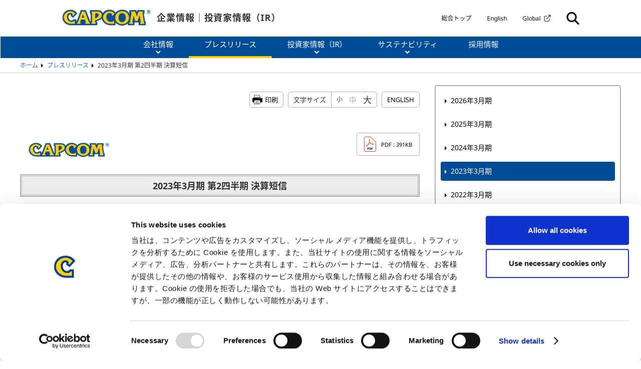

--- FILE ---
content_type: text/html; charset=UTF-8
request_url: https://www.capcom.co.jp/ir/news/html/221026a.html
body_size: 12072
content:
<!DOCTYPE html>
<html dir="ltr" lang="ja" prefix="og: https://ogp.me/ns#" itemtype="https://schema.org/WebPage" itemscope>
  <head prefix="og: https://ogp.me/ns# article: https://ogp.me/ns/article#">
		<meta charset="UTF-8" />
    <meta http-equiv="X-UA-Compatible" content="IE=edge">
    <meta name="viewport" content="width=device-width,initial-scale=1" id="vp">
    <meta http-equiv="Pragma" content="no-cache">
    <meta http-equiv="Cache-Control" content="no-cache">
    <meta name="format-detection" content="telephone=no">
    
		<!-- All in One SEO 4.7.2 - aioseo.com -->
		<title>2023年3月期 第2四半期 決算短信 | プレスリリース | 株式会社カプコン</title>
		<meta name="description" content="2023年3月期 第2四半期 決算短信" />
		<meta name="robots" content="max-image-preview:large" />
		<link rel="canonical" href="https://www.capcom.co.jp/ir/news/html/221026a.html" />
		<meta name="generator" content="All in One SEO (AIOSEO) 4.7.2" />
		<meta property="og:locale" content="ja_JP" />
		<meta property="og:site_name" content="株式会社カプコン |" />
		<meta property="og:type" content="article" />
		<meta property="og:title" content="2023年3月期 第2四半期 決算短信 | プレスリリース | 株式会社カプコン" />
		<meta property="og:description" content="2023年3月期 第2四半期 決算短信" />
		<meta property="og:url" content="https://www.capcom.co.jp/ir/news/html/221026a.html" />
		<meta property="article:published_time" content="2022-10-26T06:19:12+00:00" />
		<meta property="article:modified_time" content="2022-10-26T06:20:11+00:00" />
		<meta name="twitter:card" content="summary" />
		<meta name="twitter:title" content="2023年3月期 第2四半期 決算短信 | プレスリリース | 株式会社カプコン" />
		<meta name="twitter:description" content="2023年3月期 第2四半期 決算短信" />
		<script type="application/ld+json" class="aioseo-schema">
			{"@context":"https:\/\/schema.org","@graph":[{"@type":"BlogPosting","@id":"https:\/\/www.capcom.co.jp\/ir\/news\/html\/221026a.html#blogposting","name":"2023\u5e743\u6708\u671f \u7b2c2\u56db\u534a\u671f \u6c7a\u7b97\u77ed\u4fe1 | \u30d7\u30ec\u30b9\u30ea\u30ea\u30fc\u30b9 | \u682a\u5f0f\u4f1a\u793e\u30ab\u30d7\u30b3\u30f3","headline":"2023\u5e743\u6708\u671f \u7b2c2\u56db\u534a\u671f \u6c7a\u7b97\u77ed\u4fe1","author":{"@id":"https:\/\/www.capcom.co.jp\/ir\/author\/amada#author"},"publisher":{"@id":"https:\/\/www.capcom.co.jp\/ir\/#organization"},"image":{"@type":"ImageObject","url":"https:\/\/www.capcom.co.jp\/ir\/wp-content\/uploads\/news_results-1.png","width":260,"height":200},"datePublished":"2022-10-26T15:19:12+09:00","dateModified":"2022-10-26T15:20:11+09:00","inLanguage":"ja","mainEntityOfPage":{"@id":"https:\/\/www.capcom.co.jp\/ir\/news\/html\/221026a.html#webpage"},"isPartOf":{"@id":"https:\/\/www.capcom.co.jp\/ir\/news\/html\/221026a.html#webpage"},"articleSection":"IR, \u30c8\u30c3\u30d7\u30da\u30fc\u30b8, \u30d7\u30ec\u30b9\u30ea\u30ea\u30fc\u30b9, \u4f1a\u793e\u60c5\u5831, \u6c7a\u7b97\u30fb\u696d\u7e3e, \u65e5\u672c\u8a9e, pll_6358bf18d9fb1"},{"@type":"BreadcrumbList","@id":"https:\/\/www.capcom.co.jp\/ir\/news\/html\/221026a.html#breadcrumblist","itemListElement":[{"@type":"ListItem","@id":"https:\/\/www.capcom.co.jp\/ir\/#listItem","position":1,"name":"\u5bb6","item":"https:\/\/www.capcom.co.jp\/ir\/","nextItem":"https:\/\/www.capcom.co.jp\/ir\/news\/html\/221026a.html#listItem"},{"@type":"ListItem","@id":"https:\/\/www.capcom.co.jp\/ir\/news\/html\/221026a.html#listItem","position":2,"name":"2023\u5e743\u6708\u671f \u7b2c2\u56db\u534a\u671f \u6c7a\u7b97\u77ed\u4fe1","previousItem":"https:\/\/www.capcom.co.jp\/ir\/#listItem"}]},{"@type":"Organization","@id":"https:\/\/www.capcom.co.jp\/ir\/#organization","name":"\u682a\u5f0f\u4f1a\u793e\u30ab\u30d7\u30b3\u30f3","url":"https:\/\/www.capcom.co.jp\/ir\/"},{"@type":"Person","@id":"https:\/\/www.capcom.co.jp\/ir\/author\/amada#author","url":"https:\/\/www.capcom.co.jp\/ir\/author\/amada","name":"amada"},{"@type":"WebPage","@id":"https:\/\/www.capcom.co.jp\/ir\/news\/html\/221026a.html#webpage","url":"https:\/\/www.capcom.co.jp\/ir\/news\/html\/221026a.html","name":"2023\u5e743\u6708\u671f \u7b2c2\u56db\u534a\u671f \u6c7a\u7b97\u77ed\u4fe1 | \u30d7\u30ec\u30b9\u30ea\u30ea\u30fc\u30b9 | \u682a\u5f0f\u4f1a\u793e\u30ab\u30d7\u30b3\u30f3","description":"2023\u5e743\u6708\u671f \u7b2c2\u56db\u534a\u671f \u6c7a\u7b97\u77ed\u4fe1","inLanguage":"ja","isPartOf":{"@id":"https:\/\/www.capcom.co.jp\/ir\/#website"},"breadcrumb":{"@id":"https:\/\/www.capcom.co.jp\/ir\/news\/html\/221026a.html#breadcrumblist"},"author":{"@id":"https:\/\/www.capcom.co.jp\/ir\/author\/amada#author"},"creator":{"@id":"https:\/\/www.capcom.co.jp\/ir\/author\/amada#author"},"image":{"@type":"ImageObject","url":"https:\/\/www.capcom.co.jp\/ir\/wp-content\/uploads\/news_results-1.png","@id":"https:\/\/www.capcom.co.jp\/ir\/news\/html\/221026a.html\/#mainImage","width":260,"height":200},"primaryImageOfPage":{"@id":"https:\/\/www.capcom.co.jp\/ir\/news\/html\/221026a.html#mainImage"},"datePublished":"2022-10-26T15:19:12+09:00","dateModified":"2022-10-26T15:20:11+09:00"},{"@type":"WebSite","@id":"https:\/\/www.capcom.co.jp\/ir\/#website","url":"https:\/\/www.capcom.co.jp\/ir\/","name":"\u682a\u5f0f\u4f1a\u793e\u30ab\u30d7\u30b3\u30f3","inLanguage":"ja","publisher":{"@id":"https:\/\/www.capcom.co.jp\/ir\/#organization"}}]}
		</script>
		<!-- All in One SEO -->

<link rel="alternate" href="https://www.capcom.co.jp/ir/news/html/221026a.html" hreflang="ja" />
<link rel="alternate" href="https://www.capcom.co.jp/ir/english/news/html/e221026a.html" hreflang="en" />
<link rel='stylesheet' id='wp-block-library-css' href='https://www.capcom.co.jp/ir/wp-includes/css/dist/block-library/style.min.css?ver=6.6.2' type='text/css' media='all' />
<style id='classic-theme-styles-inline-css' type='text/css'>
/*! This file is auto-generated */
.wp-block-button__link{color:#fff;background-color:#32373c;border-radius:9999px;box-shadow:none;text-decoration:none;padding:calc(.667em + 2px) calc(1.333em + 2px);font-size:1.125em}.wp-block-file__button{background:#32373c;color:#fff;text-decoration:none}
</style>
<style id='global-styles-inline-css' type='text/css'>
:root{--wp--preset--aspect-ratio--square: 1;--wp--preset--aspect-ratio--4-3: 4/3;--wp--preset--aspect-ratio--3-4: 3/4;--wp--preset--aspect-ratio--3-2: 3/2;--wp--preset--aspect-ratio--2-3: 2/3;--wp--preset--aspect-ratio--16-9: 16/9;--wp--preset--aspect-ratio--9-16: 9/16;--wp--preset--color--black: #000000;--wp--preset--color--cyan-bluish-gray: #abb8c3;--wp--preset--color--white: #ffffff;--wp--preset--color--pale-pink: #f78da7;--wp--preset--color--vivid-red: #cf2e2e;--wp--preset--color--luminous-vivid-orange: #ff6900;--wp--preset--color--luminous-vivid-amber: #fcb900;--wp--preset--color--light-green-cyan: #7bdcb5;--wp--preset--color--vivid-green-cyan: #00d084;--wp--preset--color--pale-cyan-blue: #8ed1fc;--wp--preset--color--vivid-cyan-blue: #0693e3;--wp--preset--color--vivid-purple: #9b51e0;--wp--preset--gradient--vivid-cyan-blue-to-vivid-purple: linear-gradient(135deg,rgba(6,147,227,1) 0%,rgb(155,81,224) 100%);--wp--preset--gradient--light-green-cyan-to-vivid-green-cyan: linear-gradient(135deg,rgb(122,220,180) 0%,rgb(0,208,130) 100%);--wp--preset--gradient--luminous-vivid-amber-to-luminous-vivid-orange: linear-gradient(135deg,rgba(252,185,0,1) 0%,rgba(255,105,0,1) 100%);--wp--preset--gradient--luminous-vivid-orange-to-vivid-red: linear-gradient(135deg,rgba(255,105,0,1) 0%,rgb(207,46,46) 100%);--wp--preset--gradient--very-light-gray-to-cyan-bluish-gray: linear-gradient(135deg,rgb(238,238,238) 0%,rgb(169,184,195) 100%);--wp--preset--gradient--cool-to-warm-spectrum: linear-gradient(135deg,rgb(74,234,220) 0%,rgb(151,120,209) 20%,rgb(207,42,186) 40%,rgb(238,44,130) 60%,rgb(251,105,98) 80%,rgb(254,248,76) 100%);--wp--preset--gradient--blush-light-purple: linear-gradient(135deg,rgb(255,206,236) 0%,rgb(152,150,240) 100%);--wp--preset--gradient--blush-bordeaux: linear-gradient(135deg,rgb(254,205,165) 0%,rgb(254,45,45) 50%,rgb(107,0,62) 100%);--wp--preset--gradient--luminous-dusk: linear-gradient(135deg,rgb(255,203,112) 0%,rgb(199,81,192) 50%,rgb(65,88,208) 100%);--wp--preset--gradient--pale-ocean: linear-gradient(135deg,rgb(255,245,203) 0%,rgb(182,227,212) 50%,rgb(51,167,181) 100%);--wp--preset--gradient--electric-grass: linear-gradient(135deg,rgb(202,248,128) 0%,rgb(113,206,126) 100%);--wp--preset--gradient--midnight: linear-gradient(135deg,rgb(2,3,129) 0%,rgb(40,116,252) 100%);--wp--preset--font-size--small: 13px;--wp--preset--font-size--medium: 20px;--wp--preset--font-size--large: 36px;--wp--preset--font-size--x-large: 42px;--wp--preset--spacing--20: 0.44rem;--wp--preset--spacing--30: 0.67rem;--wp--preset--spacing--40: 1rem;--wp--preset--spacing--50: 1.5rem;--wp--preset--spacing--60: 2.25rem;--wp--preset--spacing--70: 3.38rem;--wp--preset--spacing--80: 5.06rem;--wp--preset--shadow--natural: 6px 6px 9px rgba(0, 0, 0, 0.2);--wp--preset--shadow--deep: 12px 12px 50px rgba(0, 0, 0, 0.4);--wp--preset--shadow--sharp: 6px 6px 0px rgba(0, 0, 0, 0.2);--wp--preset--shadow--outlined: 6px 6px 0px -3px rgba(255, 255, 255, 1), 6px 6px rgba(0, 0, 0, 1);--wp--preset--shadow--crisp: 6px 6px 0px rgba(0, 0, 0, 1);}:where(.is-layout-flex){gap: 0.5em;}:where(.is-layout-grid){gap: 0.5em;}body .is-layout-flex{display: flex;}.is-layout-flex{flex-wrap: wrap;align-items: center;}.is-layout-flex > :is(*, div){margin: 0;}body .is-layout-grid{display: grid;}.is-layout-grid > :is(*, div){margin: 0;}:where(.wp-block-columns.is-layout-flex){gap: 2em;}:where(.wp-block-columns.is-layout-grid){gap: 2em;}:where(.wp-block-post-template.is-layout-flex){gap: 1.25em;}:where(.wp-block-post-template.is-layout-grid){gap: 1.25em;}.has-black-color{color: var(--wp--preset--color--black) !important;}.has-cyan-bluish-gray-color{color: var(--wp--preset--color--cyan-bluish-gray) !important;}.has-white-color{color: var(--wp--preset--color--white) !important;}.has-pale-pink-color{color: var(--wp--preset--color--pale-pink) !important;}.has-vivid-red-color{color: var(--wp--preset--color--vivid-red) !important;}.has-luminous-vivid-orange-color{color: var(--wp--preset--color--luminous-vivid-orange) !important;}.has-luminous-vivid-amber-color{color: var(--wp--preset--color--luminous-vivid-amber) !important;}.has-light-green-cyan-color{color: var(--wp--preset--color--light-green-cyan) !important;}.has-vivid-green-cyan-color{color: var(--wp--preset--color--vivid-green-cyan) !important;}.has-pale-cyan-blue-color{color: var(--wp--preset--color--pale-cyan-blue) !important;}.has-vivid-cyan-blue-color{color: var(--wp--preset--color--vivid-cyan-blue) !important;}.has-vivid-purple-color{color: var(--wp--preset--color--vivid-purple) !important;}.has-black-background-color{background-color: var(--wp--preset--color--black) !important;}.has-cyan-bluish-gray-background-color{background-color: var(--wp--preset--color--cyan-bluish-gray) !important;}.has-white-background-color{background-color: var(--wp--preset--color--white) !important;}.has-pale-pink-background-color{background-color: var(--wp--preset--color--pale-pink) !important;}.has-vivid-red-background-color{background-color: var(--wp--preset--color--vivid-red) !important;}.has-luminous-vivid-orange-background-color{background-color: var(--wp--preset--color--luminous-vivid-orange) !important;}.has-luminous-vivid-amber-background-color{background-color: var(--wp--preset--color--luminous-vivid-amber) !important;}.has-light-green-cyan-background-color{background-color: var(--wp--preset--color--light-green-cyan) !important;}.has-vivid-green-cyan-background-color{background-color: var(--wp--preset--color--vivid-green-cyan) !important;}.has-pale-cyan-blue-background-color{background-color: var(--wp--preset--color--pale-cyan-blue) !important;}.has-vivid-cyan-blue-background-color{background-color: var(--wp--preset--color--vivid-cyan-blue) !important;}.has-vivid-purple-background-color{background-color: var(--wp--preset--color--vivid-purple) !important;}.has-black-border-color{border-color: var(--wp--preset--color--black) !important;}.has-cyan-bluish-gray-border-color{border-color: var(--wp--preset--color--cyan-bluish-gray) !important;}.has-white-border-color{border-color: var(--wp--preset--color--white) !important;}.has-pale-pink-border-color{border-color: var(--wp--preset--color--pale-pink) !important;}.has-vivid-red-border-color{border-color: var(--wp--preset--color--vivid-red) !important;}.has-luminous-vivid-orange-border-color{border-color: var(--wp--preset--color--luminous-vivid-orange) !important;}.has-luminous-vivid-amber-border-color{border-color: var(--wp--preset--color--luminous-vivid-amber) !important;}.has-light-green-cyan-border-color{border-color: var(--wp--preset--color--light-green-cyan) !important;}.has-vivid-green-cyan-border-color{border-color: var(--wp--preset--color--vivid-green-cyan) !important;}.has-pale-cyan-blue-border-color{border-color: var(--wp--preset--color--pale-cyan-blue) !important;}.has-vivid-cyan-blue-border-color{border-color: var(--wp--preset--color--vivid-cyan-blue) !important;}.has-vivid-purple-border-color{border-color: var(--wp--preset--color--vivid-purple) !important;}.has-vivid-cyan-blue-to-vivid-purple-gradient-background{background: var(--wp--preset--gradient--vivid-cyan-blue-to-vivid-purple) !important;}.has-light-green-cyan-to-vivid-green-cyan-gradient-background{background: var(--wp--preset--gradient--light-green-cyan-to-vivid-green-cyan) !important;}.has-luminous-vivid-amber-to-luminous-vivid-orange-gradient-background{background: var(--wp--preset--gradient--luminous-vivid-amber-to-luminous-vivid-orange) !important;}.has-luminous-vivid-orange-to-vivid-red-gradient-background{background: var(--wp--preset--gradient--luminous-vivid-orange-to-vivid-red) !important;}.has-very-light-gray-to-cyan-bluish-gray-gradient-background{background: var(--wp--preset--gradient--very-light-gray-to-cyan-bluish-gray) !important;}.has-cool-to-warm-spectrum-gradient-background{background: var(--wp--preset--gradient--cool-to-warm-spectrum) !important;}.has-blush-light-purple-gradient-background{background: var(--wp--preset--gradient--blush-light-purple) !important;}.has-blush-bordeaux-gradient-background{background: var(--wp--preset--gradient--blush-bordeaux) !important;}.has-luminous-dusk-gradient-background{background: var(--wp--preset--gradient--luminous-dusk) !important;}.has-pale-ocean-gradient-background{background: var(--wp--preset--gradient--pale-ocean) !important;}.has-electric-grass-gradient-background{background: var(--wp--preset--gradient--electric-grass) !important;}.has-midnight-gradient-background{background: var(--wp--preset--gradient--midnight) !important;}.has-small-font-size{font-size: var(--wp--preset--font-size--small) !important;}.has-medium-font-size{font-size: var(--wp--preset--font-size--medium) !important;}.has-large-font-size{font-size: var(--wp--preset--font-size--large) !important;}.has-x-large-font-size{font-size: var(--wp--preset--font-size--x-large) !important;}
:where(.wp-block-post-template.is-layout-flex){gap: 1.25em;}:where(.wp-block-post-template.is-layout-grid){gap: 1.25em;}
:where(.wp-block-columns.is-layout-flex){gap: 2em;}:where(.wp-block-columns.is-layout-grid){gap: 2em;}
:root :where(.wp-block-pullquote){font-size: 1.5em;line-height: 1.6;}
</style>
<link rel='stylesheet' id='contact-form-7-css' href='https://www.capcom.co.jp/ir/wp-content/plugins/contact-form-7/includes/css/styles.css?ver=5.9.8' type='text/css' media='all' />
<link rel="https://api.w.org/" href="https://www.capcom.co.jp/ir/wp-json/" /><link rel="alternate" title="JSON" type="application/json" href="https://www.capcom.co.jp/ir/wp-json/wp/v2/posts/20514" /><link rel="alternate" title="oEmbed (JSON)" type="application/json+oembed" href="https://www.capcom.co.jp/ir/wp-json/oembed/1.0/embed?url=https%3A%2F%2Fwww.capcom.co.jp%2Fir%2Fnews%2Fhtml%2F221026a.html" />
<link rel="alternate" title="oEmbed (XML)" type="text/xml+oembed" href="https://www.capcom.co.jp/ir/wp-json/oembed/1.0/embed?url=https%3A%2F%2Fwww.capcom.co.jp%2Fir%2Fnews%2Fhtml%2F221026a.html&#038;format=xml" />
<style>.wp-block-gallery.is-cropped .blocks-gallery-item picture{height:100%;width:100%;}</style>    <meta property="twitter:site" content="@CapcomIR">
    <link rel="shortcut icon" href="https://www.capcom.co.jp/ir/assets/images/cms_common/favicon.ico">
    <link rel="apple-touch-icon" href="https://www.capcom.co.jp/ir/assets/images/cms_common/apple-touch-icon.jpg">
    <link rel="preconnect" href="https://fonts.gstatic.com">
    <link rel="stylesheet" href="/ir/assets/css/style.css?v=20251117">
    <link rel="stylesheet" href="/ir/assets/css/common.css">
          <link rel="stylesheet" href="/ir/assets/css/news.css">
      <link rel="stylesheet" href="/ir/assets/css/news_top.css">
	          	      <link rel="stylesheet" href="/ir/assets/css/print.css" media="print">
  <script src="//cdn1.readspeaker.com/script/6383/webReader/webReader.js?pids=wr&amp;forceAdapter=ioshtml5&amp;disable=translation,lookup" type="text/javascript" data-cookieconsent="ignore"></script>


<!-- Google Tag Manager -->
<script>(function(w,d,s,l,i){w[l]=w[l]||[];w[l].push({'gtm.start':
new Date().getTime(),event:'gtm.js'});var f=d.getElementsByTagName(s)[0],
j=d.createElement(s),dl=l!='dataLayer'?'&l='+l:'';j.async=true;j.src=
'https://www.googletagmanager.com/gtm.js?id='+i+dl;f.parentNode.insertBefore(j,f);
})(window,document,'script','dataLayer','GTM-N64B5NL');</script>
<!-- End Google Tag Manager -->

<!-- Google Tag Manager -->
<script>(function(w,d,s,l,i){w[l]=w[l]||[];w[l].push({'gtm.start':
new Date().getTime(),event:'gtm.js'});var f=d.getElementsByTagName(s)[0],
j=d.createElement(s),dl=l!='dataLayer'?'&l='+l:'';j.async=true;j.src=
'https://www.googletagmanager.com/gtm.js?id='+i+dl;f.parentNode.insertBefore(j,f);
})(window,document,'script','dataLayer','GTM-W287PB2');</script>
<!-- End Google Tag Manager -->


  </head>
  <body class="pg-news">
<!-- Google Tag Manager (noscript) -->
<noscript><iframe src="https://www.googletagmanager.com/ns.html?id=GTM-N64B5NL"
height="0" width="0" style="display:none;visibility:hidden"></iframe></noscript>
<!-- End Google Tag Manager (noscript) -->

<!-- Google Tag Manager (noscript) -->
<noscript><iframe src="https://www.googletagmanager.com/ns.html?id=GTM-W287PB2"
height="0" width="0" style="display:none;visibility:hidden"></iframe></noscript>
<!-- End Google Tag Manager (noscript) -->


    <div class="l-wrapper" id="l-wrapper">
	<!-- I-SEARCH_EXCEPT_TAG_START -->
      <!-- 静的SSI読み込み部分 /ir/include/header.html -->
              <!-- ja日本語 START -->
        <header>
          <nav class="headerGlobal">
            <div class="navGroup is-top">
              <div class="logoBlock">
                <p class="logo"><a href="/ir/"><img src="/ir/assets/images/cms_common/logo.png" alt="CAPCOM"/></a></p>
                <p class="pageTtl">企業情報｜投資家情報（IR）</p>
              </div>
              <div class="navWrap">
                <ul class="navBlock">
                  <li><a href="https://www.capcom.co.jp/"><span>総合トップ</span></a></li>
                  <li><a href="/ir/english/"><span>English</span></a></li>
                  <li><a href="https://www.capcom.com/" target="_blank" rel="noopener"><span>Global</span></a></li>
                  <li class="is-hm"><span></span><span></span><span></span></li>
                </ul>
                <div class="searchBlock">
                  <div class="icon"><span><img src="/ir/assets/images/cms_common/header_search.png" alt="検索"/></span></div>
                  <div class="formWrap">
                    <div class="searchForm">
                      <form class="jqtransform" name="search_form" action="https://search.capcom.co.jp/" method="GET" onsubmit="return mysearch(this);">
                        <input class="searchBox" type="text" name="kw" value=""/>
                        <input type="hidden" name="ie" value="u"/>
                        <input type="hidden" name="la" value="ja"/>
                        <select name="cat">
                          <option value="ir" selected="selected">企業情報全体</option>
                          <option value="pre">プレスリリース</option>
                        </select>
                        <input id="search-form-submit" type="submit" value="検索"/>
                      </form>
                    </div>
                  </div>
                </div>
              </div>
            </div>
            <div class="navGroup is-bottom is-hm-Cont">
              <ul class="navBlock nav">
                <li class="downBtn btnNav" id="company"><a href="/ir/company.html"><span class="arrow">会社情報</span></a>
                  <div class="dropCont dropContParents">
                    <div class="contWrap">
                      <div class="contBox is-left">
                        <div class="btnImgTxt"><a href="/ir/company.html">
                            <div class="img"><img src="/ir/assets/images/cms_common/header_IR_img02.png" alt="会社情報トップ"/></div><span>会社情報トップ</span></a></div>
                      </div>
                      <div class="contBox is-right">
                        <ul class="contArea">
                          <li class="downBtn btnTxt is-child-btn">
                            <div class="toggleWrap"><a href="/ir/company/info.html"><span>会社の紹介</span></a></div>
                          </li>
                          <li class="downBtn btnTxt is-child-btn">
                            <div class="toggleWrap"><a href="/ir/company/philosophy.html"><span>経営理念・ビジョン</span></a></div>
                          </li>
                          <li class="downBtn btnTxt is-child-btn">
                            <div class="toggleWrap"><a href="/ir/company/business.html"><span class="txtLink">事業内容</span></a>
                              <div class="openBtn"><span></span><span></span></div>
                            </div>
                            <div class="dropContChild is-child is-child-cont">
                              <div class="contWrap">
                                <div class="contBox">
                                  <ul>
                                    <li class="btnTxt">
                                      <div class="toggleWrap"><a href="/ir/company/business.html"><span>事業内容トップ</span></a></div>
                                    </li>
                                    <li class="btnTxt">
                                      <div class="toggleWrap"><a href="/ir/company/business_seg.html#tab1"><span>デジタルコンテンツ事業</span></a></div>
                                    </li>
                                    <li class="btnTxt">
                                      <div class="toggleWrap"><a href="/ir/company/business_seg.html#tab2"><span>アミューズメント施設事業</span></a></div>
                                    </li>
                                    <li class="btnTxt">
                                      <div class="toggleWrap"><a href="/ir/company/business_seg.html#tab3"><span>アミューズメント機器事業</span></a></div>
                                    </li>
                                    <li class="btnTxt">
                                      <div class="toggleWrap"><a href="/ir/company/business_seg.html#tab4"><span>その他事業</span></a></div>
                                    </li>
                                  </ul>
                                </div>
                              </div>
                            </div>
                          </li>
                          <li class="downBtn btnTxt is-child-btn">
                            <div class="toggleWrap"><a href="/ir/company/governance.html"><span class="txtLink">コーポレート・ガバナンス</span></a>
                              <div class="openBtn"><span></span><span></span></div>
                            </div>
                            <div class="dropContChild is-child is-child-cont">
                              <div class="contWrap">
                                <div class="contBox">
                                  <ul>
                                    <li class="btnTxt">
                                      <div class="toggleWrap"><a href="/ir/company/governance.html"><span>コーポレート・ガバナンストップ</span></a></div>
                                    </li>
                                    <li class="btnTxt">
                                      <div class="toggleWrap"><a href="/ir/company/governance/system.html"><span>体制と取り組み</span></a></div>
                                    </li>
                                    <li class="btnTxt">
                                      <div class="toggleWrap"><a href="/ir/company/governance/officer.html"><span>取締役</span></a></div>
                                    </li>
                                    <li class="btnTxt">
                                      <div class="toggleWrap"><a href="/ir/company/governance/compliance.html"><span>内部統制システム</span></a></div>
                                    </li>
                                  </ul>
                                </div>
                              </div>
                            </div>
                          </li>
                          <li class="downBtn btnTxt is-child-btn">
                            <div class="toggleWrap"><a href="/ir/company/officer01.html"><span class="txtLink">役員の紹介</span></a></div>
                          </li>
                          <li class="downBtn btnTxt is-child-btn">
                            <div class="toggleWrap"><a href="/ir/company/history.html"><span class="txtLink">カプコンの歴史</span></a></div>
                          </li>
                          <li class="btnTxt is-small">
                            <div class="toggleWrap"><a href="/ir/company/showcase.html"><span class="txtLink">受賞歴</span></a></div>
                          </li>
                          <li class="btnTxt is-small">
                            <div class="toggleWrap"><a href="/ir/company/map.html"><span class="txtLink">地図</span></a></div>
                          </li>
                          <li class="btnTxt is-small">
                            <div class="toggleWrap"><a href="/ir/company/address.html"><span class="txtLink">グループ会社・事業所</span></a></div>
                          </li>
                          <li class="btnTxt is-small">
                            <div class="toggleWrap"><a href="/ir/company/ad.html"><span class="txtLink">企業広告</span></a></div>
                          </li>
                        </ul>
                      </div>
                    </div>
                  </div>
                </li>

                <li class="downBtn btnNav is-single" id="news"><a href="/ir/news/"><span class="arrow">プレスリリース</span></a></li>
                <li class="downBtn btnNav" id="investor"><a href="/ir/investor.html"><span class="arrow">投資家情報（IR）</span></a>
                  <div class="dropCont dropContParents">
                    <div class="contWrap">
                      <div class="contBox is-left">
                        <div class="btnImgTxt"><a href="/ir/investor.html">
                            <div class="img"><img src="/ir/assets/images/cms_common/header_IR_img01.png" alt="投資家情報（IR）トップ"/></div><span> 投資家情報（IR）トップ</span></a></div>
                      </div>
                      <div class="contBox is-right">
                        <ul class="contArea match">
                          <li class="downBtn btnTxt is-child-btn">
                            <div class="toggleWrap"><a href="/ir/message.html"><span>トップメッセージ</span></a>
                              <div class="openBtn"><span></span><span></span></div>
                            </div>
                            <div class="dropContChild is-child is-child-cont">
                              <div class="contWrap">
                                <div class="contBox is-left">
                                  <ul>
                                    <li class="btnTxt">
                                      <div class="toggleWrap"><a href="/ir/message.html"><span>トップメッセージトップ</span></a></div>
                                    </li>
                                    <li class="btnTxt">
                                      <div class="toggleWrap"><a href="/ir/message/ceo_message.html"><span>CEOからのメッセージ</span></a></div>
                                    </li>
                                    <li class="btnTxt">
                                      <div class="toggleWrap"><a href="/ir/message/coo_message.html"><span>COOからのメッセージ</span></a></div>
                                    </li>
                                  </ul>
                                </div>
                              </div>
                            </div>
                          </li>
                          <li class="downBtn btnTxt is-child-btn">
                            <div class="toggleWrap"><a href="/ir/management.html"><span>経営方針</span></a>
                              <div class="openBtn"><span></span><span></span></div>
                            </div>
                            <div class="dropContChild is-child is-child-cont">
                              <div class="contWrap">
                                <div class="contBox is-left">
                                  <ul>
                                    <li class="btnTxt">
                                      <div class="toggleWrap"><a href="/ir/management.html"><span>経営方針トップ</span></a></div>
                                    </li>
                                    <li class="btnTxt">
                                      <div class="toggleWrap"><a href="/ir/management/policy.html"><span>経営方針</span></a></div>
                                    </li>
									<li class="btnTxt">
                                      <div class="toggleWrap"><a href="/ir/management/strategies.html"><span>中期経営計画</span></a></div>
                                    </li>
                                    <li class="btnTxt">
                                      <div class="toggleWrap"><a href="/ir/management/disclosure.html"><span>ディスクロージャーポリシー</span></a></div>
                                    </li>
                                    <li class="btnTxt">
                                      <div class="toggleWrap"><a href="/ir/management/risk.html"><span>リスク情報</span></a></div>
                                    </li>
                                  </ul>
                                </div>
                              </div>
                            </div>
                          </li>
                          <li class="downBtn btnTxt is-child-btn">
                            <div class="toggleWrap"><a href="/ir/finance.html"><span class="txtLink">財務・業績</span></a>
                              <div class="openBtn"><span></span><span></span></div>
                            </div>
                            <div class="dropContChild is-child is-child-cont">
                              <div class="contWrap">
                                <div class="contBox is-left">
                                  <ul>
                                    <li class="btnTxt">
                                      <div class="toggleWrap"><a href="/ir/finance.html"><span>財務・業績トップ</span></a></div>
                                    </li>
                                    <li class="btnTxt">
                                      <div class="toggleWrap"><a href="/ir/finance/review.html"><span>決算レビュー</span></a></div>
                                    </li>
                                    <li class="btnTxt">
                                      <div class="toggleWrap"><a href="/ir/finance/lease.html"><span>連結貸借対照表</span></a></div>
                                    </li>
                                    <li class="btnTxt">
                                      <div class="toggleWrap"><a href="/ir/finance/profit.html"><span>連結損益計算書</span></a></div>
                                    </li>
                                    <li class="btnTxt">
                                      <div class="toggleWrap"><a href="/ir/finance/cashflow.html"><span>キャッシュフロー計算書</span></a></div>
                                    </li>
                                    <li class="btnTxt">
                                      <div class="toggleWrap"><a href="/ir/finance/benchmark_02.html"><span>セグメント情報</span></a></div>
                                    </li>
                                    <li class="btnTxt">
                                      <div class="toggleWrap"><a href="/ir/finance/generators.html"><span>財務データ</span></a></div>
                                    </li>
                                  </ul>
                                </div>
                              </div>
                            </div>
                          </li>
                          <li class="downBtn btnTxt is-child-btn">
                            <div class="toggleWrap"><a href="/ir/data.html"><span class="txtLink">IR資料室</span></a>
                              <div class="openBtn"><span></span><span></span></div>
                            </div>
                            <div class="dropContChild is-child is-child-cont">
                              <div class="contWrap">
                                <div class="contBox is-left">
                                  <ul>
                                    <li class="btnTxt">
                                      <div class="toggleWrap"><a href="/ir/data.html"><span>IR資料室トップ</span></a></div>
                                    </li>
                                    <li class="btnTxt">
                                      <div class="toggleWrap"><a href="/ir/data/result.html"><span>決算短信・説明会資料・動画</span></a></div>
                                    </li>
                                    <li class="btnTxt">
                                      <div class="toggleWrap"><a href="/ir/data/report.html"><span>有価証券報告書</span></a></div>
                                    </li>
                                    <li class="btnTxt">
                                      <div class="toggleWrap"><a href="/ir/data/annual.html"><span>統合報告書(アニュアルレポート)</span></a></div>
                                    </li>
                                    <li class="btnTxt">
                                      <div class="toggleWrap"><a href="/ir/data/enterprise.html"><span>株主通信</span></a></div>
                                    </li>
                                    <li class="btnTxt">
                                      <div class="toggleWrap"><a href="/ir/data/download/index.php"><span>IR資料ダウンロード</span></a></div>
                                    </li>
                                  </ul>
                                </div>
                              </div>
                            </div>
                          </li>
                          <li class="downBtn btnTxt is-child-btn">
                            <div class="toggleWrap"><a href="/ir/stock.html"><span class="txtLink">株式・債券情報</span></a>
                              <div class="openBtn"><span></span><span></span></div>
                            </div>
                            <div class="dropContChild is-child is-child-cont">
                              <div class="contWrap">
                                <div class="contBox is-left">
                                  <ul>
                                    <li class="btnTxt">
                                      <div class="toggleWrap"><a href="/ir/stock.html"><span>株式・債券情報トップ</span></a></div>
                                    </li>
                                    <li class="btnTxt">
                                      <div class="toggleWrap"><a href="/ir/stock/stockquote.html"><span>株価情報</span></a></div>
                                    </li>
                                    <li class="btnTxt">
                                      <div class="toggleWrap"><a href="/ir/stock/stockdata.html"><span>株式状況</span></a></div>
                                    </li>
                                    <li class="btnTxt">
                                      <div class="toggleWrap"><a href="/ir/stock/meeting.html"><span>株主総会</span></a></div>
                                    </li>
                                    <li class="btnTxt">
                                      <div class="toggleWrap"><a href="/ir/stock/dividend01.html"><span>株主還元(配当・自己株式)</span></a></div>
                                    </li>
                                    <li class="btnTxt">
                                      <div class="toggleWrap"><a href="/ir/stock/dividend02.html"><span>株式分割</span></a></div>
                                    </li>
                                    <li class="btnTxt">
                                      <div class="toggleWrap"><a href="/ir/stock/memo.html"><span>株式手続</span></a></div>
                                    </li>
                                    <li class="btnTxt">
                                      <div class="toggleWrap"><a href="/ir/stock/capital.html"><span>社債発行推移</span></a></div>
                                    </li>
                                    <li class="btnTxt">
                                      <div class="toggleWrap"><a href="/ir/stock/rating.html"><span>発行体格付</span></a></div>
                                    </li>
                                    <li class="btnTxt">
                                      <div class="toggleWrap"><a href="/ir/stock/analyst.html"><span>アナリストの評価</span></a></div>
                                    </li>
                                    <li class="btnTxt">
                                      <div class="toggleWrap"><a href="/ir/stock/articles.html"><span>定款</span></a></div>
                                    </li>
                                    <li class="btnTxt">
                                      <div class="toggleWrap"><a href="/ir/stock/publicinfo.html"><span>電子公告</span></a></div>
                                    </li>
                                  </ul>
                                </div>
                              </div>
                            </div>
                          </li>
                          <li class="downBtn btnTxt is-child-btn">
                            <div class="toggleWrap"><a href="/ir/business.html"><span class="txtLink">データ集</span></a>
                              <div class="openBtn"><span></span><span></span></div>
                            </div>
                            <div class="dropContChild is-child is-child-cont">
                              <div class="contWrap">
                                <div class="contBox is-left">
                                  <ul>
                                    <li class="btnTxt">
                                      <div class="toggleWrap"><a href="/ir/business.html"><span>データ集トップ</span></a></div>
                                    </li>
                                    <li class="btnTxt">
                                      <div class="toggleWrap"><a href="/ir/business/salesdata.html"><span>シリーズソフト販売本数</span></a></div>
                                    </li>
                                    <li class="btnTxt">
                                      <div class="toggleWrap"><a href="/ir/business/million.html"><span>ミリオンセールスタイトル</span></a></div>
                                    </li>
                                    <li class="btnTxt">
                                      <div class="toggleWrap"><a href="/ir/business/title.html"><span>コンシューマ販売本数</span></a></div>
                                    </li>
                                  </ul>
                                </div>
                              </div>
                            </div>
                          </li>
                          <li class="btnTxt is-small">
                            <div class="toggleWrap"><a href="/ir/calendar/"><span class="txtLink">IRカレンダー</span></a></div>
                          </li>
                          <li class="btnTxt is-small">
                            <div class="toggleWrap"><a href="/ir/seminar.html"><span class="txtLink">個人投資家向け会社説明会</span></a></div>
                          </li>
                          <li class="btnTxt is-small">
                            <div class="toggleWrap"><a href="/ir/irmail/"><span class="txtLink">カプコンIRメール</span></a></div>
                          </li>
                          <li class="btnTxt is-small">
                            <div class="toggleWrap"><a href="/ir/mobile_apps.html"><span class="txtLink">IRアプリのご案内</span></a></div>
                          </li>
                        </ul>
                      </div>
                    </div>
                  </div>
                </li>
                <li class="downBtn btnNav" id="csr"><a href="/ir/sustainability.html"><span class="arrow">サステナビリティ</span></a>
                  <div class="dropCont dropContParents">
                    <div class="contWrap">
                      <div class="contBox is-left">
                        <div class="btnImgTxt"><a href="/ir/sustainability.html">
                            <div class="img"><img src="/ir/assets/images/cms_common/header_IR_img03.png" alt="サステナビリティトップ"/></div><span>サステナビリティトップ</span></a></div>
                      </div>
                      <div class="contBox is-right">
                        <ul class="contArea">
                          <li class="btnTxt is-small">
                            <div class="toggleWrap"><a href="/ir/sustainability/policy.html"><span class="txtLink">サステナビリティ基本方針</span></a></div>
                          </li>
                          <li class="downBtn btnTxt is-child-btn">
                            <div class="toggleWrap"><a href="/ir/sustainability/human_cp.html"><span class="txtLink">サステナビリティの取り組み</span></a>
                              <div class="openBtn"><span></span><span></span></div>
                            </div>
                            <div class="dropContChild is-child is-child-cont">
                              <div class="contWrap">
                                <div class="contBox is-left">
                                  <ul>
                                    <li class="btnTxt">
                                      <div class="toggleWrap"><a href="/ir/sustainability/human_cp.html"><span>人的資本</span></a></div>
                                    </li>
                                    <li class="btnTxt">
                                      <div class="toggleWrap"><a href="/ir/sustainability/ip.html"><span>知的財産</span></a></div>
                                    </li>
                                    <li class="btnTxt">
                                      <div class="toggleWrap"><a href="/ir/sustainability/security.html"><span>情報セキュリティ</span></a></div>
                                    </li>
                                  </ul>
                                </div>
                              </div>
                            </div>
                          </li>
                          <li class="downBtn btnTxt is-child-btn">
                            <div class="toggleWrap"><a href="/ir/sustainability/cslocal.html"><span class="txtLink">お客様・地域社会とのかかわり</span></a>
                              <div class="openBtn"><span></span><span></span></div>
                            </div>
                            <div class="dropContChild is-child is-child-cont">
                              <div class="contWrap">
                                <div class="contBox is-left">
                                  <ul>
                                    <li class="btnTxt">
                                      <div class="toggleWrap"><a href="/ir/sustainability/cslocal.html"><span>お客様・地域社会との関わり</span></a></div>
                                    </li>
                                    <li class="btnTxt">
                                      <div class="toggleWrap"><a href="/ir/sustainability/initiatives_ex.html"><span>社会への取り組み</span></a></div>
                                    </li>
                                  </ul>
                                </div>
                              </div>
                            </div>
                          </li>
                          <li class="btnTxt is-small">
                            <div class="toggleWrap"><a href="/ir/sustainability/environment.html"><span class="txtLink">環境</span></a></div>
                          </li>
                          <li class="btnTxt is-small">
                            <div class="toggleWrap"><a href="/ir/sustainability/value_model.html"><span class="txtLink">価値創造モデル</span></a></div>
                          </li>
                          <li class="btnTxt is-small">
                            <div class="toggleWrap"><a href="/ir/sustainability/education.html"><span class="txtLink">カプコンの教育支援活動</span></a></div>
                          </li>
                        </ul>
                      </div>
                    </div>
                  </div>
                </li>
                <li class="downBtn btnNav is-single" id="recruit"><a href="https://www.capcom.co.jp/recruit/"><span>採用情報</span></a></li>
                <li class="downBtn btnNav is-single is-sp">
                  <div class="btnWrapper"><a href="/ir/english/"><span>English</span></a><a href="https://www.capcom.com/" target="_blank"><span>Global</span></a></div>
                </li>
                <li class="closeBtn is-sp"><span>閉じる</span></li>
              </ul>
            </div>
          </nav>
        </header>

      	<!-- ja日本語 END -->
            <!-- 静的SSI読み込み部分 /ir/include/header.html -->
<!-- I-SEARCH_EXCEPT_TAG_END -->
		
                      <main>
<!-- I-SEARCH_EXCEPT_TAG_START -->
          <!-- I-SEARCH_EXCEPT_TAG_END -->			
<!-- I-SEARCH_EXCEPT_TAG_START -->
          <nav class="breadcrumbsGlobal">
            <div class="c-wrap">
              <ol class="breadcrumbs clearfix">
                <li><a href="https://www.capcom.co.jp/ir/">ホーム</a></li>
                                <li><a href="/ir/news">プレスリリース</a></li>                
                                <li>2023年3月期 第2四半期 決算短信</li>
                              </ol>
            </div>
          </nav>
<!-- I-SEARCH_EXCEPT_TAG_END -->
          <div class="rs_read">
          <div class="rs_preserve">
              
<div class="c-wrap">
	<div class="articleGlobal c-optionSet">
		<div class="leftGroup">

			<div class="c-optionSet">
				<!-- ボタンセット -->
				
<ul class="btnBlock rs_skip_always">
  	  <!-- ja日本語 START -->
    <li class="print"><a href="javascript:void(0)" onclick="window.print();return false;">印刷</a></li>
    <li class="size"><span class="txt">文字サイズ</span><span class="btn currentSizeBtn"><span class="small">小</span><span
          class="medium is-active">中</span><span class="large">大</span></span></li>
    <li class="en"><a href="https://www.capcom.co.jp/ir/english/news/html/e221026a.html">ENGLISH</a></li>  	<!-- ja日本語 END -->
  </ul>			</div>
			<div class="articleBlock">
				<div class="articleHeader">
					<div class="top">
						<div class="logo"><img src="/ir/assets/images/cms_common/logo.png" alt="capcom"></div>
													<div class="file"><a class="js-pdfSize" href="/ir/news/pdf/221026a.pdf" target="_blank"><img src="/ir/assets/images/cms_contents/ico_pdf.svg" alt=""><p>PDF<span class="file_size"></span></p></a></div>
											</div>

									</div>

				<!-- タイトル -->
				<div class="articleTtl">
										<h1>2023年3月期 第2四半期 決算短信</h1>
				</div>

				
				<!-- 本文 -->
				<div class="articleCont c-wysiwyg">
					
<div class="mainText">
<div align="center">
<p><a href="/ir/data/html/result/2023/2nd/1.html" target="_blank" rel="noopener"><!--img src="/ir/news/html/images/ico_html.gif" alt="htmlでひらきます" width="16" height="16"-->2023年3月期 第2四半期 決算短信（全文）( Web版 )</a></p>
</div>
<table class="layout" cellspacing="0" cellpadding="0" border="0">
<tbody>
<tr class="center">
<td><img decoding="async" class="sizefit" src="/ir/news/html/images/221026a.png"></td>
</tr>
<tr class="center">
<td><img decoding="async" class="sizefit" src="/ir/news/html/images/221026b.png"></td>
</tr>
</tbody>
</table>
<div align="center">
<p><a href="/ir/data/html/result/2023/2nd/1.html" target="_blank" rel="noopener"><!--img src="/ir/news/html/images/ico_html.gif" alt="htmlでひらきます" width="16" height="16"-->2023年3月期 第2四半期 決算短信（全文）( Web版 )</a></p>
</div>
</div>
				</div>

				
				
				<!-- 関連ページ -->
				<!-- I-SEARCH_EXCEPT_TAG_START -->
  <div class="c-relationBlock">
    <div class="ttl">関連ページ</div>
    <ul class="c-relationList">
            <li class="c-relation"><a href="https://www.capcom.co.jp/ir/data/result.html">
          <picture><source srcset="https://www.capcom.co.jp/ir/wp-content/uploads/thumb_results-3.png.webp"  type="image/webp"><img src="https://www.capcom.co.jp/ir/wp-content/uploads/thumb_results-3.png" alt="決算短信・説明会資料・動画" data-eio="p"></picture>
          <p>決算短信・説明会資料・動画</p>
        </a></li>
            </ul>
</div>
<!-- I-SEARCH_EXCEPT_TAG_END -->				<!-- SNSシェアボタン -->
				
  <!-- ja日本語 START -->
<div id="fb-root"></div>
<script async defer crossorigin="anonymous" src="https://connect.facebook.net/ja_JP/sdk.js#xfbml=1&version=v12.0" nonce="aIwdOWCL"></script>

	<div class="c-snsLinkSet is-article">
    <div class="snsLinkSetWrap is-pc">
      <div><a class="twitter-share-button" href="https://twitter.com/share?ref_src=twsrc%5Etfw" data-size="large" data-lang="ja" data-show-count="false">Tweet</a>
        <script async src="https://platform.twitter.com/widgets.js"></script>
      </div>
      <div class="facebook">
      <div class="fb-share-button" data-href="https://www.capcom.co.jp/ir/news/html/221026a.html" data-layout="button_count" data-size="large"><a target="_blank" href="https://www.facebook.com/sharer/sharer.php?u=https%3A%2F%2Fwww.capcom.co.jp%2F&amp;src=sdkpreparse" class="fb-xfbml-parse-ignore">シェア</a></div>
      </div>
      <div><a class="hatena-bookmark-button" href="https://b.hatena.ne.jp/entry/" data-hatena-bookmark-layout="basic-label-counter" data-hatena-bookmark-lang="ja" data-hatena-bookmark-width="116" data-hatena-bookmark-height="30" title="このエントリーをはてなブックマークに追加"><img src="https://b.st-hatena.com/images/v4/public/entry-button/button-only@2x.png" alt="このエントリーをはてなブックマークに追加" width="20" height="20" style="border: none;"></a>
        <script src="https://b.st-hatena.com/js/bookmark_button.js" async="async"></script>
      </div>
      <div></div>
      <div class="line-it-button" data-lang="ja" data-type="share-a" data-ver="3" data-url="https://www.capcom.co.jp/ir/president/policy.html" data-color="default" data-size="large" data-count="false" style="display: none;"></div>
      <script src="https://www.line-website.com/social-plugins/js/thirdparty/loader.min.js" async="async" defer="defer"></script>
    </div>
    <div class="snsLinkSetWrap is-sp">
      <div><a class="twitter-share-button" href="https://twitter.com/share?ref_src=twsrc%5Etfw" data-lang="ja" data-show-count="false">Tweet</a>
        <script async src="https://platform.twitter.com/widgets.js"></script>
      </div>
      <div class="facebook">
        <div class="fb-share-button" data-href="https://www.capcom.co.jp/ir/news/html/221026a.html" data-layout="button_count" data-size="small"><a target="_blank" href="https://www.facebook.com/sharer/sharer.php?u=https%3A%2F%2Fwww.capcom.co.jp%2F&amp;src=sdkpreparse" class="fb-xfbml-parse-ignore">シェア</a></div>
      </div>
      <div><a class="hatena-bookmark-button" href="https://b.hatena.ne.jp/entry/" data-hatena-bookmark-layout="basic-label" data-hatena-bookmark-lang="ja" data-hatena-bookmark-width="86" data-hatena-bookmark-height="20" title="このエントリーをはてなブックマークに追加"><img src="https://b.st-hatena.com/images/v4/public/entry-button/button-only@2x.png" alt="このエントリーをはてなブックマークに追加" width="20" height="20" style="border: none;"></a>
        <script src="https://b.st-hatena.com/js/bookmark_button.js" async="async"></script>
      </div>
      <div></div>
      <div class="line-it-button" data-lang="ja" data-type="share-a" data-ver="3" data-url="https://www.capcom.co.jp/ir/president/policy.html" data-color="default" data-size="small" data-count="false" style="display: none;"></div>
      <script src="https://www.line-website.com/social-plugins/js/thirdparty/loader.min.js" async="async" defer="defer"></script>
    </div>
  </div>
  <!-- ja日本語 END -->

			</div>
		</div>

		<!-- サイドメニュー -->
		<!-- I-SEARCH_EXCEPT_TAG_START -->
<!-- サイドメニュー -->
<div class="rightGroup rs_skip_always">
  <div class="framelistBox">
    <ul>
      <li class="is-ir-nav is-pc">
        <div class="contArea">
          <ul class="is-archive">
                          <li class="irList is-hidden"><a href="https://www.capcom.co.jp/ir/2025">2026年3月期</a></li>
                                        <li class="irList is-hidden"><a href="https://www.capcom.co.jp/ir/2024">2025年3月期</a></li>
                                        <li class="irList is-hidden"><a href="https://www.capcom.co.jp/ir/2023">2024年3月期</a></li>
                                        <li class="irList is-hidden"><a href="https://www.capcom.co.jp/ir/2022">2023年3月期</a></li>
                                        <li class="irList is-hidden"><a href="https://www.capcom.co.jp/ir/2021">2022年3月期</a></li>
                                        <li class="irList is-hidden"><a href="https://www.capcom.co.jp/ir/2020">2021年3月期</a></li>
                                        <li class="irList is-hidden"><a href="https://www.capcom.co.jp/ir/2019">2020年3月期</a></li>
                                        <li class="irList is-hidden"><a href="https://www.capcom.co.jp/ir/2018">2019年3月期</a></li>
                                        <li class="irList is-hidden"><a href="https://www.capcom.co.jp/ir/2017">2018年3月期</a></li>
                                        <li class="irList is-hidden"><a href="https://www.capcom.co.jp/ir/2016">2017年3月期</a></li>
                                        <li class="irList is-hidden"><a href="https://www.capcom.co.jp/ir/2015">2016年3月期</a></li>
                                        <li class="irList is-hidden"><a href="https://www.capcom.co.jp/ir/2014">2015年3月期</a></li>
                                        <li class="irList is-hidden"><a href="https://www.capcom.co.jp/ir/2013">2014年3月期</a></li>
                                        <li class="irList is-hidden"><a href="https://www.capcom.co.jp/ir/2012">2013年3月期</a></li>
                                        <li class="irList is-hidden"><a href="https://www.capcom.co.jp/ir/2011">2012年3月期</a></li>
                                        <li class="irList is-hidden"><a href="https://www.capcom.co.jp/ir/2010">2011年3月期</a></li>
                                        <li class="irList is-hidden"><a href="https://www.capcom.co.jp/ir/2009">2010年3月期</a></li>
                                        <li class="irList is-hidden"><a href="https://www.capcom.co.jp/ir/2008">2009年3月期</a></li>
                                        <li class="irList is-hidden"><a href="https://www.capcom.co.jp/ir/2007">2008年3月期</a></li>
                                        <li class="irList is-hidden"><a href="https://www.capcom.co.jp/ir/2006">2007年3月期</a></li>
                                        <li class="irList is-hidden"><a href="https://www.capcom.co.jp/ir/2005">2006年3月期</a></li>
                                        <li class="irList is-hidden"><a href="https://www.capcom.co.jp/ir/2004">2005年3月期</a></li>
                                        <li class="irList is-hidden"><a href="https://www.capcom.co.jp/ir/2003">2004年3月期</a></li>
                                        <li class="irList is-hidden"><a href="https://www.capcom.co.jp/ir/2002">2003年3月期</a></li>
                                        <li class="irList is-hidden"><a href="https://www.capcom.co.jp/ir/2001">2002年3月期</a></li>
                                        <li class="irList is-hidden"><a href="https://www.capcom.co.jp/ir/2000">2001年3月期</a></li>
                                        <li class="irList is-hidden"><a href="https://www.capcom.co.jp/ir/1999">2000年3月期</a></li>
                                    </ul>
          <div class="more"><span>もっと見る</span></div>
        </div>
      </li>

              <!-- ja日本語 START -->
        <li><a href="/ir/data/result.html">
            <div class="img"><img src="/ir/assets/images/cms_contents/top_side_img01.png" alt=""></div><span class="txtWrap"><span class="ttl">決算短信</span></span></a></li>
        <li><a href="https://www.youtube.com/@CapcomIR" target="_blank">
            <div class="img"><img src="/ir/assets/images/cms_contents/top_side_img02.png" alt=""></div><span class="txtWrap"><span class="ttl">CAPCOM IR Channel</span></span></a></li>
        <li><!--li class="is-featureTag"--><a href="/ir/csr/index_education.html">
            <div class="img"><img src="/ir/assets/images/cms_contents/top_side_img03.png" alt=""></div><span class="txtWrap"><span class="ttl">カプコンの教育支援活動</span></span></a></li>
        <li class="is-icon is-icon05"><a href="/ir/irmail.html"><span class="txtWrap"><span class="ttl">カプコンIRメール</span></span></a></li>
        <!-- ja日本語 END -->
          </ul>
  </div>
</div>
<!-- I-SEARCH_EXCEPT_TAG_END -->
	</div>
</div>


                <!-- もっとカプコンを知る -->
          <!-- I-SEARCH_EXCEPT_TAG_START -->
  <!-- ja日本語 ここから -->
<div class="moreGlobal c-wrap">
  <div class="ttlGroup"><a class="ttlBlock" href="/ir/more.html">
    <h3 class="ttl">More CAPCOM</h3><span>もっとカプコンを知る</span></a>
    <div class="charBlock">
      <video src="/ir/assets/video/RM_animation.mp4" loop="" autoplay="" muted=""></video>
    </div>
  </div>
  <div class="slideGroup">
    <div class="section-lineup">
      <div class="inner">
        <div class="lineup is-3col">
          <ul>
            <li><a href="/ir/business/million.html"><img src="/ir/assets/images/cms_contents/top_more_img01.png" alt="">
                <p><span>ミリオンセールスタイトル</span></p></a></li>
            <li><a href="/ir/business/salesdata.html"><img src="/ir/assets/images/cms_contents/top_more_img02.png" alt="">
                <p><span>シリーズソフト販売本数</span></p></a></li>
            <li><a href="https://www.youtube.com/playlist?list=PLG9Vclgo7ASLR_KZSq9xcl14hIOH3MohI" target="_blank"><img src="/ir/assets/images/cms_contents/top_more_img06.png" alt="">
                <p><span>もっと！Capcom</span></p></a></li>
          </ul>
        </div>
        <div class="infolinkBtn"><a href="/ir/more.html"><span class="txtWrap"><span class="ttl">もっとカプコンを知る</span></span></a></div>
      </div>
    </div>
  </div>
</div>
  
  <!-- ja日本語 ここまで -->
<!-- I-SEARCH_EXCEPT_TAG_END --><!-- I-SEARCH_EXCEPT_TAG_START -->
          <div class="c-wrap">
                          <!-- ja日本語 START -->
<!-- I-SEARCH_EXCEPT_TAG_START -->
                            <div class="manualNavGlobal">
                <ul>
                  <li><a href="/ir/link/navigate.html"><span>おすすめルート</span></a></li>
                  <li><a href="/ir/faq.html"><span>よくあるご質問</span></a></li>
                </ul>
              </div>
              <!-- ja日本語 END -->
                      </div>
          </div>
          </div>
        </main>
<!-- I-SEARCH_EXCEPT_TAG_END -->

<!-- I-SEARCH_EXCEPT_TAG_START -->
        <!-- 静的SSI読み込み部分 /ir/include/footer.html -->
                  <!-- ja日本語 START -->
          <footer id="footer">
            <p class="button"></p>
            <nav class="footerGlobal">
              <div class="footerWrap">
                <div class="leftGroup">
                  <div class="listBlock is-indent">
                    <ul class="is-top">
                      <li><a href="/ir/company.html">会社情報</a>
                        <div class="innerBox">
                          <ul>
                            <li><a href="/ir/company/info.html">会社の紹介</a></li>
                            <li><a href="/ir/company/philosophy.html">経営理念・ビジョン</a></li>
                            <li><a href="/ir/company/business.html">事業内容</a></li>
                            <li><a href="/ir/company/governance.html">コーポレート・ガバナンス</a></li>
                            <li><a href="/ir/company/officer01.html">役員の紹介</a></li>
                          </ul>
                          <ul>
                            <li><a href="/ir/company/history.html">カプコンの歴史</a></li>
                            <li><a href="/ir/company/showcase.html">受賞歴</a></li>
                            <li><a href="/ir/company/map.html">地図</a></li>
                            <li><a href="/ir/company/address.html">グループ会社・事業所</a></li>
                            <li><a href="/ir/company/ad.html">企業広告</a></li>
                          </ul>
                        </div>
                      </li>
                      <li><a href="/ir/investor.html">投資家情報（IR）</a>
                        <div class="innerBox">
                          <ul class="is-left">
                            <li><a href="/ir/message.html">トップメッセージ</a></li>
                            <li><a href="/ir/management.html">経営方針</a></li>
                            <li><a href="/ir/finance.html">財務・業績</a></li>
                          </ul>
                          <ul class="is-right">
                            <li><a href="/ir/data.html">IR資料室</a></li>
                            <li><a href="/ir/stock.html">株式・債券情報</a></li>
                            <li><a href="/ir/business.html">データ集</a></li>
                            <li><a href="/ir/calendar">IRカレンダー</a></li>
                          </ul>
                        </div>
                      </li>
                    </ul>
                    <ul class="is-bottom">
                      <li><a href="/ir/news">プレスリリース</a></li>
                      <li><a href="https://www.capcom.co.jp/recruit/" target="_blank">採用情報</a></li>
                    </ul>
                  </div>
                  <div class="listBlock is-noindent">
                    <ul>
                      <li><a href="/ir/sustainability.html">サステナビリティ</a>
                      <div class="innerBox innerFlexBox">
                        <ul class="is-left">
                            <li><a href="/ir/sustainability/policy.html">サステナビリティ基本方針​</a></li>
                            <li><a href="/ir/sustainability/human_cp.html">サステナビリティの取り組み</a>
                              <div class="innerArea">
                                <ul>
                                  <li><a href="/ir/sustainability/human_cp.html">人的資本</a></li>
                                  <li><a href="/ir/sustainability/ip.html">知的財産</a></li>
                                  <li><a href="/ir/sustainability/security.html">情報セキュリティ</a></li>
                                </ul>
                              </div>
                            </li>
                          </ul>
                          <ul class="is-right">
                            <li><a href="/ir/sustainability/cslocal.html">お客様・地域社会とのかかわり</a>
                              <div class="innerArea">
                                <ul>
                                  <li><a href="/ir/sustainability/cslocal.html">お客様・地域社会とのかかわり</a></li>
                                  <li><a href="/ir/sustainability/initiatives_ex.html">社会への取り組み</a></li>
                                </ul>
                              </div>
                            </li>
                            <li><a href="/ir/sustainability/environment.html">環境</a></li>
                            <li><a href="/ir/sustainability/value_model.html">価値創造モデル</a></li>
                            <li><a href="/ir/sustainability/education.html">カプコンの教育支援活動</a></li>
                          </ul>
                        </div>
                      </li>
                    </ul>
                  </div>
                </div>
                <div class="rightGroup"></div>
              </div>
              <div class="subfooterWrap">
                <div class="subfooterGroup">
                  <div class="logoBlock">
                    <div class="logo"><a href="https://www.capcom.co.jp"><img src="/ir/assets/images/cms_common/logo.png" alt="CAPCOM"/></a></div>
                    <p class="cr">ⒸCAPCOM</p>
                    <ul class="icon">
                      <li><a href="https://www.facebook.com/capcomirjp/" target="_blank"><img src="/ir/assets/images/cms_common/footer_facebook.png" alt="facebook"/></a></li>
                      <li><a href="https://twitter.com/CapcomIR/" target="_blank"><img src="/ir/assets/images/cms_common/footer_twitter.png" alt="twitter"/></a></li>
                      <li><a href="https://www.youtube.com/user/CapcomIR" target="_blank"><img src="/ir/assets/images/cms_common/footer_youtube.png" alt="youtube"/></a></li>
                    </ul>
                  </div>
                  <div class="navBlock">
                    <ul>
                      <li><a href="/ir/sitemap.html">サイトマップ</a></li>
                      <li id="p_policy"><a href="https://www.capcom-games.com/ja-jp/legal/privacy-policy/" target="_blank">プライバシーポリシー</a></li>
                      <li><a href="/ir/cookie_policy.html">クッキーポリシー</a></li>
                      <li><a href="/ir/notice.html">免責事項</a></li>
                      <li><a href="https://www.capcom-games.com/ja-jp/legal/sns-tos/" target="_blank">ソーシャルメディア利用規約</a></li>
                      <li><a href="/ir/link/modern_slavery_act_statement.html">英国現代奴隷法（"奴隷法"）に関する表明</a></li>
                      <li><a href="/ir/help.html">サイトの使い方</a></li>
                    </ul>
                  </div>
                </div>
              </div>
            </nav>
          </footer>
          <!-- ja日本語 END -->
                <!-- 静的SSI読み込み部分 /ir/include/footer.html -->
      <!-- I-SEARCH_EXCEPT_TAG_END -->

      <script src="https://ajax.googleapis.com/ajax/libs/jquery/3.6.0/jquery.min.js" data-cookieconsent="ignore"></script>
			<script data-cookieconsent="ignore">window.jQuery || document.write('<script src="/ir/assets/js/jquery-3.6.0.min.js" data-cookieconsent="ignore"><\/script>')</script>

    <script src="https://cdn.jsdelivr.net/npm/lazyload@2.0.0-rc.2/lazyload.min.js"></script>

    <script>
      $('img.lazyload').delay(1).queue(function(){
        $(this).lazyload();
      });
	  </script>
    <script>
    jQuery.ajaxPrefilter(function(s) {
    	if (s.crossDomain) { s.contents.script = false; }
    });
    </script>
    <script src="/ir/assets/js/vendor.js" data-cookieconsent="ignore"></script>
    <script src="/ir/assets/js/bundle.js" data-cookieconsent="ignore"></script>
          <!-- ja日本語 START -->
      <script src="/ir/assets/js/random/jp-random.js"></script>
    	<!-- ja日本語 END -->
        <script data-cookieconsent="ignore">
      (function() {
      	var da = document.createElement('script');
      	da.type = 'text/javascript'; da.async = true;
      	if ('https:' == document.location.protocol) {
      	da.src =  'https://rsv.dga.jp/s/capcom_ir/search_tool_n2.js';
      	} else {
      	da.src =  'http://cache.dga.jp/s/capcom_ir/search_tool_n2.js';
      	}
      	var sc  = document.getElementsByTagName('script')[0];
      	sc.parentNode.insertBefore(da, sc);
      	})();
    </script>
  							  	<script type="text/javascript" src="https://www.capcom.co.jp/ir/wp-includes/js/dist/hooks.min.js?ver=2810c76e705dd1a53b18" id="wp-hooks-js"></script>
<script type="text/javascript" src="https://www.capcom.co.jp/ir/wp-includes/js/dist/i18n.min.js?ver=5e580eb46a90c2b997e6" id="wp-i18n-js"></script>
<script type="text/javascript" id="wp-i18n-js-after">
/* <![CDATA[ */
wp.i18n.setLocaleData( { 'text direction\u0004ltr': [ 'ltr' ] } );
/* ]]> */
</script>
<script type="text/javascript" src="https://www.capcom.co.jp/ir/wp-content/plugins/contact-form-7/includes/swv/js/index.js?ver=5.9.8" id="swv-js"></script>
<script type="text/javascript" id="contact-form-7-js-extra">
/* <![CDATA[ */
var wpcf7 = {"api":{"root":"https:\/\/www.capcom.co.jp\/ir\/wp-json\/","namespace":"contact-form-7\/v1"}};
/* ]]> */
</script>
<script type="text/javascript" id="contact-form-7-js-translations">
/* <![CDATA[ */
( function( domain, translations ) {
	var localeData = translations.locale_data[ domain ] || translations.locale_data.messages;
	localeData[""].domain = domain;
	wp.i18n.setLocaleData( localeData, domain );
} )( "contact-form-7", {"translation-revision-date":"2024-07-17 08:16:16+0000","generator":"GlotPress\/4.0.1","domain":"messages","locale_data":{"messages":{"":{"domain":"messages","plural-forms":"nplurals=1; plural=0;","lang":"ja_JP"},"This contact form is placed in the wrong place.":["\u3053\u306e\u30b3\u30f3\u30bf\u30af\u30c8\u30d5\u30a9\u30fc\u30e0\u306f\u9593\u9055\u3063\u305f\u4f4d\u7f6e\u306b\u7f6e\u304b\u308c\u3066\u3044\u307e\u3059\u3002"],"Error:":["\u30a8\u30e9\u30fc:"]}},"comment":{"reference":"includes\/js\/index.js"}} );
/* ]]> */
</script>
<script type="text/javascript" src="https://www.capcom.co.jp/ir/wp-content/plugins/contact-form-7/includes/js/index.js?ver=5.9.8" id="contact-form-7-js"></script>
  </body>
</html>

--- FILE ---
content_type: text/css
request_url: https://www.capcom.co.jp/ir/assets/css/news.css
body_size: 6827
content:
@charset "UTF-8";
/* ==================================================
unique.css@news/html
================================================== */
body.pg-news div.articleBlock {
}
body.pg-news div.articleBlock div.logo {
	padding: 1px 0 0 1px;
}
body.pg-news div.articleBlock div.logo.fasf {
	padding: 1px 1px 0 0;
	text-align: right;
}
body.pg-news div.articleBlock div.logo div.clearfix img.left {
	float: left;
}
body.pg-news div.articleBlock div.logo div.clearfix img.right {
	float: right;
	padding: 1px 1px 0 0;
}
body.pg-news div.articleBlock div.logo img {
	vertical-align: top;
}
body.pg-news div.articleBlock div.articleData ul {
	margin-bottom: 20px;
	padding: 0 12px;
}
body.pg-news div.articleBlock div.articleData ul li {
	margin: 0;
	list-style-type: none;
}
body.pg-news div.articleBlock div.articleData ul li.date {
	margin-bottom: 10px;
	text-align: right;
}
body.pg-news div.articleBlock div.articleData ul li.for {
}
body.pg-news div.articleBlock div.articleData ul li.writer {
	text-align: right;
}
body.pg-news div.articleBlock div.n-float {
	padding-top: 10px;
}
body.pg-news div.articleBlock div.n-float ul li {
	display: block !important;
	float: none !important;
}
body.pg-news div.articleBlock div.n-float ul li.for {
	margin-bottom: 1em;
}
body.pg-news div.articleBlock h3 {
	position: relative;
	margin-bottom: 20px;
	padding: 1px;
	border: 2px solid #bbb;
	font-size: 123.1%;
	font-weight: bold;
	line-height: 1.5;
	text-align: center;
}

/*タイトル部分*/
body.pg-news div.articleBlock h3 div.inbox {
	padding: 18px 10px;
	background: #f9f9f9;
	border: 1px solid #bbb;
}

/* pタグ関連*/

body.pg-news div.articleBlock div.mainText p {
	/*text-indent: 1em;*/
	line-height: 1.6;
	margin: 0 0 0.6em;
}

body.pg-news div.articleBlock div.mainText p.right {
	text-align: right;
}

body.pg-news div.articleBlock div.mainText p.left {
	text-align: left;
}

body.pg-news div.articleBlock div.mainText p.center {
	text-align: center;
}

body.pg-news div.articleBlock div.mainText p.ni,
body.pg-news div.articleBlock div.mainText p.img {
	text-indent: 0;
}/*リスト基本*/

body.pg-news div.articleBlock div.mainText ul,
body.pg-news div.articleBlock div.mainText ol {
	margin-bottom: 2em;
}
body.pg-news div.articleBlock div.mainText ul li,
body.pg-news div.articleBlock div.mainText ol li {
	margin-bottom: 1em;	
	line-height:1.6;
}/*dlタグ*/

body.pg-news div.articleBlock div.mainText dl dt,
body.pg-news div.articleBlock div.mainText dl dd{
	line-height:1.6;
}/*本文内リスト）人事等、テキスト系リリース*/

body.pg-news div.articleBlock div.mainText ul.notice li,
body.pg-news div.articleBlock div.mainText ol.notice li{
	margin-bottom:0.2em !important;
}

body.pg-news div.articleBlock div.mainText ol.number{
	margin-left:1.5em;
}
body.pg-news div.articleBlock div.mainText ol.number li{
	list-style-type:decimal;
	margin-bottom:0.2em !important;
}
/*①形式のリストスタイル*/
/*1)形式のリストスタイル*/

body.pg-news div.articleBlock div.mainText ol.num_circle,
body.pg-news div.articleBlock div.mainText ul.num_circle {
	margin-bottom: 2em;
	margin-left:2em;
}

body.pg-news div.articleBlock div.mainText ol.num_circle li,
body.pg-news div.articleBlock div.mainText ul.num_circle li  {
	text-indent:-1.5em;
	/*margin-bottom: 1em;*/
	margin-bottom:0.5em;
    line-height:1.6;
}

body.pg-news div.articleBlock div.mainText h4 {
	width: 100%;
	padding-top: 20px;
	font-weight: bold;
}
body.pg-news div.articleBlock div.mainText table {
	width: 100%;
	margin-bottom: 25px;
	margin-top: 0;
	font-size: 93%;
}
body.pg-news div.articleBlock div.mainText table.mbn {
	margin: 0 0 3px 0;
}
body.pg-news div.articleBlock div.mainText .addCaption {
	margin-bottom: -1em;
}
body.pg-news div.articleBlock div.mainText table caption {
	text-align: right;
}
body.pg-news div.articleBlock div.mainText table,
body.pg-news div.articleBlock div.mainText table tr th,
body.pg-news div.articleBlock div.mainText table tr td {
	border: 1px solid #ccc;
	text-align: left;
	/*font-size: 1.3rem;*/
	font-size:1.4rem;
}
	@media screen and (max-width: 767px) {
		body.pg-news div.articleBlock div.mainText table{
			border:none;
		}
}

/*table スクロール用*/
body.pg-news div.articleBlock div.mainText .slideTxt {
  margin: 10px 0;
}
body.pg-news div.articleBlock div.mainText .slideTxt .slideWrap{
	display: flex;
	-webkit-box-align: center;
	align-items: center;
	-webkit-box-pack: center;
	justify-content: center;
}
body.pg-news div.articleBlockdiv.mainText .c-wysiwyg p:not(:last-child) {
  margin-bottom: 10px;
}
body.pg-news div.articleBlock div.mainText .slideTxt .slideWrap p {
  margin-right: 5px;
  font-size: 1.2rem;
  text-align: right;
  color: #646464;
}
body.pg-news div.articleBlock div.mainText .slideTxt .slideWrap img {
  width: 42px !important;
}

body.pg-news div.articleBlock div.mainText table.s-horizon{
	width:100%;
	/*white-space: nowrap;*/
	table-layout: fixed;
	overflow-x: scroll;
}


/*table 中央ぞろえ*/
body.pg-news div.articleBlock div.mainText table tr.center th,
body.pg-news div.articleBlock div.mainText table tr.center td,
body.pg-news div.articleBlock div.mainText table tr th.center,
body.pg-news div.articleBlock div.mainText table tr td.center {
	text-align: center;
}
/*1行全セルtd,th vertical-align*/
body.pg-news div.articleBlock div.mainText table tr.vM th,
body.pg-news div.articleBlock div.mainText table tr.vM td {
	vertical-align:middle;
}

body.pg-news div.articleBlock div.mainText table tr.right th,
body.pg-news div.articleBlock div.mainText table tr.right td,
body.pg-news div.articleBlock div.mainText table tr th.right,
body.pg-news div.articleBlock div.mainText table tr td.right {
	text-align: right;
}
body.pg-news div.articleBlock div.mainText table tr th,
body.pg-news div.articleBlock div.mainText table tr td {
	padding: 5px!important;
	line-height: 1.4;
}
body.pg-news div.articleBlock div.mainText table.timeline tr th,
body.pg-news div.articleBlock div.mainText table.timeline tr td {
	padding: 8px !important;
	line-height: 1.4;
}

body.pg-news div.articleBlock div.mainText table tr th.blue,
body.pg-news div.articleBlock div.mainText table tr td.blue {
	background: #dce6fa;
}
body.pg-news div.articleBlock div.mainText table tr th.dkblue,
body.pg-news div.articleBlock div.mainText table tr td.dkblue {
	background: #c7dfee;
}
body.pg-news div.articleBlock div.mainText table tr th.yellow,
body.pg-news div.articleBlock div.mainText table tr td.yellow {
	background: #ffb !important;
}
body.pg-news div.articleBlock div.mainText table tr th.nocolor {
	background: #fff;
}
body.pg-news div.articleBlock div.mainText table.layout,
body.pg-news div.articleBlock div.mainText table.layout tr th,
body.pg-news div.articleBlock div.mainText table.layout tr td {
	border: none;
    /*letter-spacing:0.1em;*/
}
body.pg-news div.articleBlock div.mainText table.layout.narw,
body.pg-news div.articleBlock div.mainText table.layout.narw tr th,
body.pg-news div.articleBlock div.mainText table.layout.narw tr td {
	border: none;
    letter-spacing:0 !important;
}

/*table indentカッコつき数字（1）*/
body.pg-news div.articleBlock div.mainText table tr th.indent2em,
body.pg-news div.articleBlock div.mainText table tr td.indent2em{
	text-indent:-2em;
	padding-left:2.5em !important;
}
/*table indent 1.5em*/
body.pg-news div.articleBlock div.mainText table tr th.indent1-5em,
body.pg-news div.articleBlock div.mainText table tr td.indent1-5em{
	text-indent:-1.5em;
	padding-left:2em !important;
}
	
/*table 行ごと中央ぞろえ*/

body.pg-news div.articleBlock div.mainText table tr.vM th,
body.pg-news div.articleBlock div.mainText table tr.vM td{
	vertical-align:middle;
}

/*table 行ごと上ぞろえ*/

body.pg-news div.articleBlock div.mainText table tr.vT th,
body.pg-news div.articleBlock div.mainText table tr.vT td{
	vertical-align:top;
}

/*table 行ごと下ぞろえ*/

body.pg-news div.articleBlock div.mainText table tr.vB th,
body.pg-news div.articleBlock div.mainText table tr.vB td{
	vertical-align:bottom;
}/*table 行ごと中心ぞろえ*/

body.pg-news div.articleBlock div.mainText table tr.txtC th,
body.pg-news div.articleBlock div.mainText table tr.txtC td{
	text-align:center;
	}

/*table 行ごと右ぞろえ*/

body.pg-news div.articleBlock div.mainText table tr.txtR th,
body.pg-news div.articleBlock div.mainText table tr.txtR td{
	text-align:right;
}

/*table 行ごと左ぞろえ*/

body.pg-news div.articleBlock div.mainText table tr.txtL th,
body.pg-news div.articleBlock div.mainText table tr.txtL td{
	text-align:left;
}
/*table 入れ子table 左マージン解消*/

body.pg-news div.articleBlock div.mainText table tr td table tr td:first-child{
	padding-left:0 !important;
}/*table 線なしテーブル　文字サイズ統一*/
body.pg-news div.articleBlock div.mainText table.layout.font108 {
	font-size:108% !important;
}

body.pg-news div.articleBlock div.mainText table.layout.font100 {
	font-size:100% !important;
}
body.pg-news div.articleBlock div.mainText div.indent-type-01 {
	margin-left: 3em;
}
body.pg-news div.articleBlock div.mainText div.indent-type-01 p {
	text-indent: -1.5em;
}
body.pg-news div.articleBlock div.mainText div.indent-type-01-1em {
	margin-left: 1em;
}
body.pg-news div.articleBlock div.mainText div.indent-type-01-2em {
	margin-left: 2em;
}
body.pg-news div.articleBlock div.mainText div.indent-type-01-1em table,
body.pg-news div.articleBlock div.mainText div.indent-type-01-2em table {
	width: 100%;
	_width: auto;
}

body.pg-news div.articleBlock div.companyOverview {
	border: 1px solid #666;
	margin-bottom: 20px;
	padding: 20px 20px 10px 20px;
}
body.pg-news div.articleBlock div.companyOverview h4 {
	margin: 0 0 1em 0;
	padding: 0;
}
body.pg-news div.articleBlock div.companyOverview ul {
	margin-bottom: 1em;
}body.pg-news div.articleBlock div.companyOverview ul li {
	margin: 0 0 0.5em 0;
	list-style: none;
}
.clear {
	clear: both;
}


/*table PC横幅調整、スマホ100%*/
body.pg-news div.articleBlock div.mainText table.w70_sp100{
	width:70%;
	@media screen and (max-width: 767px) {
	width:100%;
	}
}





/*定款一部変更リリース「～」文字タテ表示対応 140516------------------------------------------------*/
body.pg-news div.articleBlock div.mainText p span.tate, 
body.pg-news div.articleBlock div.mainText table p span.tate{
 display: inline-block;
/* Safari */ -webkit-transform: rotate(90deg); 
/* Firefox */ -moz-transform: rotate(90deg); 
/* Internet Explorer */ filter: progid:DXImageTransform.Microsoft.BasicImage(rotation=3);cursor:pointer;
}

/*分割リリース　概要テーブル　240304*/
body.pg-news div.articleBlock div.mainText table.layout2.stsplit_t{
	border:none;
	width:60%;
	margin-left:0.8em;
}
body.pg-news div.articleBlock div.mainText table.layout2.stsplit_t td.menu01{
	width:60%;
	}
@media screen and (max-width: 767px) {
	body.pg-news div.articleBlock div.mainText table.layout2.stsplit_t{
	width:96%;
	margin-left:0.6em;
}
body.pg-news div.articleBlock div.mainText table.layout2.stsplit_t td.menu01{
	width:65%;
	}
}


/*esports table入れ子試合タイムテーブル*/
body.pg-news div.articleBlock div.mainText table tr td table.esp_timetable tr td:first-child{
	padding-left:5px !important;
}
body.pg-news div.articleBlock div.mainText table tr td table.esp_timetable tr td{
    border:2px dotted #ccc;
}

span.norap00{
white-space: nowrap; 
}


/*ライト版リリース画像回り込みレイアウト------------------------------------------------*/
body.pg-news .articleBlock .mainText  .lightnews.w68{
	float:left;
	width:68%;
}

body.pg-news .articleBlock .mainText  .lightnews.w53{
		float:left;
		width:53%;
}
@media screen and (max-width: 767px) {
body.pg-news .articleBlock .mainText  .lightnews.w53,
body.pg-news .articleBlock .mainText  .lightnews.w68{
	float:none;
	width:100% !important;
}
}

body.pg-news .articleBlock .mainText  figure.lightn-img img{
	float:right;
}
@media screen and (max-width: 767px) {
body.pg-news .articleBlock .mainText  figure.lightn-img img{
	padding-top:15px !important;
	margin-bottom:15px;
	float:none;
}
}



/*--不正アクセスお詫びリリース------------------------------------------------*/

/*一段下げ*/
body.pg-news div.articleBlock div.mainText .entryArea .mainText .Box01{
    margin-left:1em;
}

/*枠線付きボックス*/
body.pg-news div.articleBlock div.mainText .entryArea .mainText .txtBox01{
    border:1px solid #ccc;
    padding:15px;
    margin-left:1em;
}
body.pg-news div.articleBlock div.mainText .entryArea .mainText .txtBox01 ul,
body.pg-news div.articleBlock div.mainText .entryArea .mainText .txtBox01 ul li:last-child,
body.pg-news div.articleBlock div.mainText .entryArea .mainText .Box01 ul{
    margin-bottom:0;
}
body.pg-news div.articleBlock div.mainText .entryArea .mainText .txtBox01 ul{
    margin-left:1em;
}
body.pg-news div.articleBlock div.mainText .entryArea .mainText .Box01 ul{
    margin-left:2em;
}
body.pg-news div.articleBlock div.mainText .entryArea .mainText .txtBox01 ul li,
body.pg-news div.articleBlock div.mainText .entryArea .mainText .Box01 ul li,
body.pg-news div.articleBlock div.mainText .entryArea .mainText ul.outbox li{
    list-style-type:disc;
    margin-bottom:0.4em;
}

body.pg-news div.articleBlock div.mainText .entryArea .mainText .txtBox01 ul.under4em li{
    text-indent:-3em;
    padding-left:3em;
}
/*TGSタイムテーブル200923　単発対応------------------------------------------------*/
body.pg-news div.articleBlock div.mainText .entryArea .mainText table.timetbl td{
  border:none;
  padding:8px;
  line-height:1.6;
}
body.pg-news div.articleBlock div.mainText .entryArea .mainText table.timetbl tr.border-dot td{
    border-bottom:2px dotted #ccc;
    padding-bottom:8px !important;
}
body.pg-news div.articleBlock div.mainText .entryArea .mainText table.timetbl tr.border-solid td{
    border-bottom:1px solid #ccc;
}
body.pg-news div.articleBlock div.mainText .entryArea .mainText table.timetbl tr.title td{
    padding:0 8px;
}
body.pg-news div.articleBlock div.mainText .entryArea .mainText table.timetbl td.pB8{
    padding-bottom:8px !important;
}

/* --------------------------------------------------

    related-link（relatedLink）

-------------------------------------------------- */

body.pg-news div.articleBlock div.related-link,
body.pg-news div.articleBlock div.relatedLink {
	margin: 0;
	border: 2px solid #ccc;
}
body.pg-news div.articleBlock div.related-link h3,
body.pg-news div.articleBlock div.relatedLink h3 {
	border: 0;
	padding: 12px 22px 14px;
	margin: 0;
    font-size: 1.6rem;
    font-weight: bold;
    border-bottom: 2px solid #ccc;
	text-align: left;
}

body.pg-news div.articleBlock div.related-link ul,
body.pg-news div.articleBlock div.relatedLink ul {
	padding: 23px 24px 15px;
	margin-bottom: 0;
}
body.pg-news div.articleBlock div.related-link ul li,
body.pg-news div.articleBlock div.relatedLink ul li {
	margin-bottom: 13px;
	display: -webkit-box;
    display: -ms-flexbox;
    display: flex;
}
body.pg-news div.articleBlock div.related-link ul li:hover,
body.pg-news div.articleBlock div.relatedLink ul li:hover {
	text-decoration: underline;
	text-decoration-color: #1368d6;
}
body.pg-news div.articleBlock div.related-link ul li a,
body.pg-news div.articleBlock div.relatedLink ul li a {
	display: inline-block;
    position: relative;
    margin-top: -5px;
    padding-left: 15px;
    font-size: 1.4rem;
    line-height: 1.6;
    color: #1368d6;
}
body.pg-news div.articleBlock div.related-link ul li a:before,
body.pg-news div.articleBlock div.relatedLink ul li a:before {
	display: inline-block;
    position: absolute;
    content: "";
    top: 8px;
    left: 0;
    border-top: 4px solid transparent;
    border-bottom: 4px solid transparent;
    border-left: 4px solid #1368d6;
}

/* --------------------------------------------------

    inquiry-Area

-------------------------------------------------- */
body.pg-news div.articleBlock div.inquiryArea,
body.pg-news div.articleBlock div.inquiry-Area {
	margin: 0 0 30px 0;
}
body.pg-news div.articleBlock div.inquiryArea dl dt,
body.pg-news div.articleBlock div.inquiry-Area dl dt{
	font-weight: bold;
}
body.pg-news div.articleBlock div.inquiryArea dl dd,
body.pg-news div.articleBlock div.inquiry-Area dl dd{
	margin: 0 0 20px 0;

}


/* --------------------------------------------------

    枠なしテーブル用

-------------------------------------------------- */

body.pg-news div.articleBlock div.mainText table.layout,
body.pg-news div.articleBlock div.mainText table.layout tr th,
body.pg-news div.articleBlock div.mainText table.layout2 tr td {
    border: medium none;
	background-color:#ffffff !important;
}


/* --------------------------------------------------

   ゲーム大賞 (SP) table組み換え用 230921改修

-------------------------------------------------- */

/*受賞一覧table*/
@media screen and (max-width: 767px) {
body.pg-news div.articleBlock div.mainText table.tb001 {
    width: 96%;
	/*display:block;*/
	margin: 5px 0 20px 0;
	border:none;
	border-collapse: none;
  } 
body.pg-news div.articleBlock div.mainText table.tb001 thead {
    display: none;
  }
 body.pg-news div.articleBlock div.mainText table.tb001 tr{
 	display:block;
	width:100%;
 }
 
body.pg-news div.articleBlock div.mainText table.tb001 td{
    display: block;
    width: 100%;
    border-bottom:none;
	white-space: pre-line;
  }
   body.pg-news div.articleBlock div.mainText table.tb001 td{ 
    display: block;
    width: 100%;
    text-align:left;
  }
body.pg-news div.articleBlock div.mainText table.tb001 td:before{
    content: attr(data-label);
    /*display: inline-block;*/
	display:block;
   /* float: left;*/
  }
 body.pg-news div.articleBlock div.mainText table.tb001 tr td.awd{
 	background:#ffb;
	text-align:left;
 }
 
 body.pg-news div.articleBlock div.mainText table.tb001 tr td.sp_bdb,
 body.pg-news div.articleBlock div.mainText table.title_dtl td.sp_bdb{
    border-bottom: solid 1px #ccc !important;
  }
  body.pg-news div.articleBlock div.mainText table.tb001 tr td.sp_bdt_w{
    border-top: double 4px #ccc;
  }
}

/*タイトル一覧table*/
@media screen and (max-width: 767px) {
body.pg-news div.articleBlock div.mainText table.title_dtl{
    width: 96%;
	display:block;
	border:none;
	border-collapse: none;	
}
/*body.pg-news div.articleBlock div.mainText table.title_dtl tr td{
border-bottom:1px solid #ccc;
}*/

body.pg-news div.articleBlock div.mainText table.title_dtl tr,
body.pg-news div.articleBlock div.mainText table.title_dtl td{
 display:block;
 width:100%;
}
body.pg-news div.articleBlock div.mainText table.title_dtl td{
border-bottom:none;
}

body.pg-news div.articleBlock div.mainText table.title_dtl td.badge{
	border-bottom:none;
	text-align:center;
}
body.pg-news div.articleBlock div.mainText table.title_dtl td.art{
		boprder-top:none;
		text-align:center;
}
body.pg-news div.articleBlock div.mainText table.title_dtl td.badge img.grd{
	width:35% !important;
}
body.pg-news div.articleBlock div.mainText table.title_dtl td.badge img.exl{
	width:25% !important;
}	
body.pg-news div.articleBlock div.mainText table.title_dtl td.sp_bdbn{
	border-bottom:none !important;
}
body.pg-news div.articleBlock div.mainText table.title_dtl td.sp_bdtn{
	border-top:none !important;
}

}
/* --------------------------------------------------
    その他リリース用追記CSS
-------------------------------------------------- */

.news_bdbox{
border:1px solid #666;
padding:8px;
}

.news_bdbox02{
border:1px solid #666;
padding:16px;
}
/*破線*/
.news_bdbox03{
	border:2px dotted #ccc;
	padding:16px;
}





/* ==================================================

unique.css@news

================================================== */

/* --------------------------------------------------
    news
-------------------------------------------------- */

body.pg-news div.articleBlock div.mainText div.btns {
	float: right;
	width: 340px;
}

body.pg-news div.articleBlock div.mainText span.norap00{
	white-space: nowrap;
}


/*body.pg-news div.articleBlock div.mainText table {
	border-top: 1px dotted #999;
}*/

body.pg-news div.articleBlock div.mainText table tr th,
body.pg-news div.articleBlock div.mainText table tr td {
	/*border-bottom: 1px dotted #999;
	border-bottom: 1px solid #999;*/
	vertical-align: top;
}

body.pg-news div.articleBlock div.mainText table tr th {
	/*white-space: nowrap;*/
	padding-right: 10px;
}
body.pg-news div.articleBlock div.mainText table tr th img {
	display: block;
	margin: 2px auto 0;
}

body.pg-news div.articleBlock div.mainText table tr td.title {
	width: 100%;
}

body.pg-news div.articleBlock div.mainText table tr td.title a {
	background: url("/ir/libs/img/ico_disc_01.png") 0 4px no-repeat;
	padding-left: 20px;
	display: inline-block;
}

body.pg-news div.articleBlock div.mainText table tr td.file {
	padding-left: 15px;
	white-space: nowrap;
}

body.pg-news div.articleBlock div.mainText table tr td.file ul li {
	font-size: 93%;
	margin-bottom: 5px;
}

body.pg-news div.articleBlock div.mainText table tr td.file ul li img {
	margin-right: 5px;
	vertical-align: -3px;
}

body.pg-news div.articleBlock div.mainText table tr td.file ul li img {
	margin-right: 5px;
	vertical-align: -3px;
}
/*20140926*/
body.pg-news .releaseSearchOuter{
	margin: 25px 0 0 0;
	border: solid 1px #ccc;
}
body.pg-news .searchForm.releaseSearch{
	position: relative;
	height: 35px;
	background: url("/ir/libs/img/bg_header_form_01.png") 0 0 no-repeat;
	padding-left: 10px;
	width: 210px;
	margin:20px 155px 20px auto;
}
body.pg-news .searchForm.releaseSearch .ie-radius{
	background: url("/ir/libs/img/bg_header_form_02.png") 100% 0 no-repeat;
	height: 35px;
}
body.pg-news .searchForm.releaseSearch .ie-radius span{
	position: absolute;
	line-height: 35px;
	top: 0;
	left: -140px;
}
body.pg-news .searchForm.releaseSearch .ie-radius input{
	vertical-align: middle;
}
body.pg-news .searchForm.releaseSearch .ie-radius input#release-search-form-query{
	border: 0;
	background: none;
	height: 33px;
	line-height: 33px;
	width: 166px;
}
body.pg-news .searchForm.releaseSearch .ie-radius input#release-search-form-submit{
	position: absolute;
	top:1px;
	right: 2px;
}

/* 20150213 */

body.pg-news #genres{
	margin: 30px 0 0;
	padding: 0 0 10px;
}
body.pg-news #genres ul{
	text-align: center;
	margin: 0 auto;
}
body.pg-news #genres ul li{
	display:inline-block;
	padding: 0 10px 0 6px;
	position: relative;
}
body.pg-news #genres ul li:first-child{
	padding-right: 0;
	display:inline-block;
	background: url('/ir/news/img/icon_arrow.gif') right 4px no-repeat;
	padding-right: 22px;
	font-weight: bold;
}
body.pg-news #genres ul li:after{
	content: ' ';
	display: block;
	width: 1px;
	height: 14px;
	background-color: #DDDDDD;
	position: absolute;
	right: 0;
	top: 0;
}
body.pg-news #genres ul li:first-child:after,
body.pg-news #genres ul li#other:after{
	content: none;
}
body.pg-news #genres ul li a{
	display: block;
	outline: none;
}
body.pg-news #genres ul li.active a{
	text-decoration: none;
	font-weight: bold;
	color: #000;
}
body.pg-news div#rs_readdiv.articleBlock div.mainText{
	position: relative;
}

/* --------------------------------------------------
   common CSS
-------------------------------------------------- */

.Ls1em{
	letter-spacing:1em;
}

.indent05em {
	text-indent: -0.5em;
	padding-left: 0.5em;
}


.indent1em {
	text-indent: -1em;
	padding-left: 1em;
}

.indent2em {
	text-indent: -2em;
	padding-left: 2em;
}

.indent1-5em {
	text-indent: -1.5em;
	padding-left: 1.5em;
}


.win .indent1em {
	text-indent: -1.1em;
	padding-left: 1.1em;
}

.indent2-5em {
	text-indent: -2.5em;
	padding-left: 2.5em;
}

.indent3em {
	text-indent: -3em;
	padding-left: 3em;
}

.indent3-5em {
	text-indent: -3em;
	padding-left: 3em;
}

.indent4em {
	text-indent: -4em;
	padding-left: 4em;
}

.indent4-5em {
	text-indent: -4.5em;
	padding-left: 4.5em;
}

/* (note) ~~~インデント*/
.indent-note{
	text-indent: -3.2em;
	padding-left: 3.2em;
}




/*インデント解消*/
.indent-none{
	text-indent:0;
}



/*文字下げ*/
.mL05em{
	margin-left:0.5em !important;
}
.mL1em{
	margin-left:1em !important;
}
.mL1-5em{
	margin-left:1.5em !important;
}
.mL2em{
	margin-left:2em !important;
}
.mL2-5em{
	margin-left:2.5em !important;
}
.mL3em{
	margin-left:3em !important;
}
.mL3-5em{
	margin-left:3.5em !important;
}
.mL4em{
	margin-left:4em !important;
}

/* --- 要素の回り込み --- */

/* 1列の高さが変動する場合はこれ */

.articleGlobal .leftGroup .cols { overflow: hidden; }
.articleGlobal .leftGroup .cols .rows { float: right; }
.articleGlobal .leftGroup .cols .rows:first-child { float: left; }

/* 変動しない場合はこれでもいけます */

.articleGlobal .leftGroup .clearfix { overflow: hidden !important; }
.articleGlobal .leftGroup .fLeft { float: left !important; }
.articleGlobal .leftGroup .fRight { float: right !important; }

.articleGlobal .leftGroup .clear { clear: both; }

@media screen and (max-width: 767px) {
.articleGlobal .leftGroup .fLeft { 
		float:none;
		width:100% !important;
		}
		}

/* --- iconLink --- */

.iconLink01,
a.iconLink01,
.iconLink01 li {
	background: url("/ir/libs/img/ico_disc_01.png") no-repeat !important;
	padding-left: 20px !important;
}

.iconLink01 {
	background-position: 0 5px !important;
}

a.iconLink01 {
	background-position: 0 0 !important;
}

ul.iconLink01,
ul.iconLink01 ul {
	background: none !important;
	padding-left: 0 !important;
}

ul.iconLink01 li {
	background-position: 0 0.35em !important;
	list-style-type: none !important;
}




/* --- backLink --- */

.backLink {
	font-size: 100%;
}
.backLink ul{
	padding-left:0 !important;
}
.backLink ul li{
	list-style-type:none !important;
}
.backLink p a,
.backLink ul li a {
	background: url("/ir/libs/img/ico_disc_03.png") 0 2px no-repeat;
    padding-left: 20px;
}



/* --- external --- */

.external,
a.external,
.external li{
	background: url("/ir/libs/img/ico_window_01.png") no-repeat !important;
	padding-left: 18px !important;
}

.external {
	background-position: 0 -2px !important;
}

a.external {
	background-position: 0 -1px !important;
}

ul.external,
ul.external ul {
	background: none !important;
	padding-left: 0 !important;
}

ul.external li {
	background-position: 0 0.35em !important;
	list-style-type: none !important;
}




/* a[href $='.pdf'] {
	padding: 5px 0 5px 22px;
	background: url("/ir/libs/img/ico_pdf_01.png") 0 2px no-repeat;
} */

/* --- カラーマーカー --- */
/*イエローマーカー*/
span.ymarker,
strong.ymarker{
	background-color: #ffff6a;
	}
/*ブルーマーカー*/
span.b_marker,
strong.b_marker{
	background-color: #d9f1ff;
	}

/*----枠付き画像-----------*/

img.bdr{
	border:1px solid #ccc;
}






/*-----Table枠消し--------*/

/*下線消し-------*/

table tr.bdb-none td,
table tr td.bdb-none{
	border-bottom:none !important;
}
/*上線消し-------*/
table tr.bdt-none td,
table tr td.bdt-none{
	border-top:none !important;
}
/*右線消し-------*/
 table tr.bdr-none td,
table tr td.bdr-none{
	border-right:none !important;
}
/*左線消し-------*/
table tr.bdl-none td,
table tr td.bdl-none{
	border-left:none !important;
}


/*list-style強制*/
ul.disc li{
	list-style:disc !important;
}
ul.lrome li{
	list-style: lower-roman !important;
}
/*list行間ツメ強制*/
ul.nrw li{
	margin-top:0.1em !important;
}
ul.nrw-btm li{
	margin-bottom:0.1em !important;
}


/* --------------------------------------------------
   WordPress用追記CSS
-------------------------------------------------- */
sub {
	vertical-align: baseline;
    font-size: smaller;
}
sup {
    vertical-align: super;
    font-size: smaller;
}

.articleGlobal.c-optionSet .leftGroup .articleBlock .articleTtl h1 {
	background: #f9f9f9;
}
.articleBlock a { color: #1368d6; }
.articleBlock a:hover { text-decoration: underline; }
.articleBlock b { font-weight: bold; }
.articleBlock img {
	vertical-align: bottom;
	border: 0;
}

.articleBlock .c-wysiwyg table tr {
	border: none;
}
.articleGlobal.c-optionSet .leftGroup .articleBlock .articleTtl {
	margin-bottom: 40px;
}
.articleGlobal.c-optionSet .leftGroup .articleBlock .articleTtl h1 {
	padding: 18px 10px;
	line-height: 1.6;
}
.articleHeader .articleData {
	font-size: 128%;
	line-height: 1.4;
}
.articleHeader .articleData p.e_notice{
	text-align:left !important;
	font-style:oblique;
}
.articleFooter {
	font-size: 140%;
	line-height: 1.6;
	margin-top: 100px;
}

.articleGlobal.c-optionSet .leftGroup .articleBlock .articleHeader .top .file a {
  color: #000;
}

.c-wysiwyg table td table tr td {
	text-indent: 0;
}

@media screen and (max-width: 767px) {
	.articleBlock img {
		width: 100%;
		height: auto;
	}
	span.minus {
		display: inline-block;
	}
	.moreGlobal .ttlGroup .ttlBlock h3.ttl {
		border: none;
	}
	.pg-news .articleGlobal .framelistBox ul li {
		margin-left: 0;
	}

/* shutto テンプレcss */

	.smb_h,
	.articleGlobal .leftGroup h4 + br  {
	  display: none;
	}

	.articleGlobal .leftGroupul {
	  margin: 0;
	  text-align: left;
	}

	.articleGlobal .leftGroupul li {
	  list-style: none;
	  margin-left: 10px;
	  margin-bottom:15px;
	}

	.articleGlobal .leftGroupul .for {
	  text-align: left;
	}
	.articleGlobal .leftGroupol.number li{
		list-style-type:decimal;
		margin-left:1.5em;
		padding-left:0.2em;
	}
	.articleGlobal .leftGroupol.number li p{
		text-indent: 0;
	}

	.articleGlobal .leftGroup h3 {
	  border: 2px solid #cccccc;
	  padding: 1px;
	  margin-top: 15px;
	}

	.articleGlobal .leftGrouph3 .inbox {
	  background: #f9f9f9;
	  padding: 8px;
	  border: 1px solid #cccccc;
	  text-align: center;
	}

	.articleGlobal .leftGroup h4 {
	  margin-top: 15px;
	}

	.articleGlobal .leftGroup .kasen{
		border-bottom:1px solid #2f3e46;
	}

	.articleGlobal .leftGroup h5 {
	  margin-top: 15px;
	  font-weight: normal;
	}

	.articleGlobal .leftGroup p {
	  margin-top: 10px;
	}
	.articleGlobal.c-optionSet .leftGroup .articleBlock .articleHeader .top .file a p {
	  margin-top: 0;
	}
	
	.articleGlobal .leftGroup .txtC {
	  text-align: center !important;
	}

	.articleGlobal .leftGroup .txtR {
	  text-align: right !important;
	}

	.articleGlobal .leftGroup div[align="center"] {
	   text-align: center; 
	}

	.articleGlobal .leftGroup .mainText p {
	  /*text-indent: 1em;*/
	}

	.articleGlobal .leftGroup table {  
	  width: 100%;
	font-size: 0.65rem;
	}

	.articleGlobal .leftGroup table caption {  
	  text-align: right;
	}

	.articleGlobal .leftGroup table td {
	  padding: 5px;
	}

	.articleGlobal .leftGroup table .center td,
	.articleGlobal .leftGroup table tr .center {
	  text-align: center;
	}

	.articleGlobal .leftGroup table .right td,
	.articleGlobal .leftGroup table tr .right {
	  text-align: right;
	}

	.articleGlobal .leftGroup .txtB {
	  font-weight: bold !important;
	}

	.articleGlobal .leftGroup table .vM {
	  vertical-align: middle !important;
	}

	.articleGlobal .leftGroup table td img {
	  vertical-align: bottom;
		width: auto;
	}


	.articleGlobal .leftGroup table td img.sizefit{
	width:105% !important;
	}

	.articleGlobal .leftGroup .layout {
	  border: none;
	  margin-top: 15px;
	}

	.articleGlobal .leftGroup .layout td {
	  vertical-align: top;
	  border: none;
	  /*display:block;*/
	}
	.articleGlobal .leftGroup .layout td.disp {
		display:block;
	}


	.articleGlobal .leftGroup .layout td img {
	  width: 85%;
	}
	.articleGlobal .leftGroup table.layout2,
	.articleGlobal .leftGroup table.layout2 td{
		border:none;
		font-size:0.8rem;
	}
	.articleGlobal .leftGroup table .yellow {
	  background: #fef7ae;
	}

	.articleGlobal .leftGroup table .blue {
	  background: #E8F1F7;
	}

	.articleGlobal .leftGroup ol {
	  margin-left: 0;
	}

	.articleGlobal .leftGroup ol li {
	  margin-top: 10px;
	  list-style: none;
	}

	.articleGlobal .leftGroup a img {
	  margin-right: 3px;
	  vertical-align: -2px;
	}

	.articleGlobal .leftGroup img.right {
	  float: right;
	}
	.articleGlobal .leftGroup img.bdr {
	 border:1px solid #ccc; 
	}

	.articleGlobal .leftGroup .inquiryArea h4 {
	  padding: 0 0 5px 2px;
	}

	.articleGlobal .leftGroup .inquiryArea dl {
	  margin: 0 8px;
	}

	.articleGlobal .leftGroup .inquiryArea dt {
	  margin-top: 10px;
	  font-weight: bold;
	}

	.articleGlobal .leftGroup .inquiryArea dt + br {
	  display: none;
	}

	.articleGlobal .leftGroup .inquiryArea dd {
	  margin: 5px 0 0 0;
	}

	.articleGlobal .leftGroup div.logo img.left{
	width:44%;
	}

@media screen and (max-width: 767px) {
.articleGlobal .leftGroup .mainText div p a img{
	width:16px;
}
}

	.articleGlobal .leftGroup table tbody td span.minus:before{
	content: "△";
	}
	.articleGlobal .leftGroup table tbody td span.minus img{
	display:none;
	}


	.articleGlobal .leftGroup span.iwasaki:before{
	content: "岩﨑";
	}
	.articleGlobal .leftGroup span.iwasaki img{
	display:none;
	}

	.articleGlobal .leftGroup span.matsuzaki:before{
	content: "松﨑";
	}
	.articleGlobal .leftGroup span.matsuzaki img{
	display:none;
	}
	.articleGlobal .leftGroup span.norap00 {
		white-space: nowrap;
	}
	.articleGlobal .leftGroup .news_bdbox {
		border: 1px solid #666;
		padding: 8px;
	}
	.articleGlobal .leftGroup .news_bdbox02 {
		border: 1px solid #666;
		padding: 16px;
	}
}



/*別窓アイコン*/

.articleGlobal .leftGroup .c-linkTxtList .c-linkTxt a {
  padding-left: 0px;
  display: inline-block;
    position:relative;
}
.articleGlobal .leftGroup .c-linkTxtList .c-linkTxt a[target="_blank"]{
	padding-right:18px;
}
.articleGlobal .leftGroup .c-linkTxtList .c-linkTxt a[target="_blank"]::after {
  display: inline-block;
  position: absolute;
  content: "";
  top: 50%;
  right: 0;
  width: 11px;
  height: 11px;
  -webkit-transform: translateY(-50%);
  transform: translateY(-50%);
  background: url(/ir/assets/images/cms_common/blank_lightblue.png);
    background-size: auto;
  background-size: cover;
}

/*短信等_画像貼りリリース本文のPDFリンク*/
div.link_pdf{
	text-align: center;
	margin:25px auto;
}
div.link_pdf p img.ico_pdf{
	width:24px;
	margin-right: 10px;
}


/* --------------------------------------------------
   幅調整
-------------------------------------------------- */
.w60{
	width:60%;
}
.w65{
	width:65%;
}
.w70{
	width:70%;
}
.w75{
	width:75%;
}
.w80{
	width:80%;
}
.w85{
	width:85%;
}


@media screen and (max-width: 767px) {
	.w60, .w65, .w70, .w75, .w80, w85{
		width:95%;
	}

}



/* --------------------------------------------------
   Table scroll表示
-------------------------------------------------- */
@media screen and (max-width: 767px) {
	body.pg-news div.articleBlock div.mainText table.is-scroll {
		overflow-x: scroll;
		display: block;
		padding-bottom: 15px;
		white-space: nowrap;
		border: none;
	}
	body.pg-news div.articleBlock div.mainText table.is-scroll tr th,
	body.pg-news div.articleBlock div.mainText table.is-scroll tr td {
		border-bottom: 1px solid #ccc;
	}
}



--- FILE ---
content_type: text/css
request_url: https://rsv.dga.jp/s/capcom_ir/ac2.css
body_size: 2643
content:

.ui-autocomplete {
z-index:9999 !important;
}

#i_search_autocomplete {
    text-align:left;
    font-size:12px;
    border-top:    1px solid #CCCCCC;
    border-right:  2px solid #999999;
    border-left:   1px solid #CCCCCC;
    border-bottom: 1px solid #BBBBBB;
    background: #ffffff; color: #333333; 
    position: absolute;
    cursor: default;
    list-style:none;
    padding: 0px;
    margin: 0;
    display:block;
    z-index:9999!important;
}

/* workarounds */
* html #i_search_autocomplete {
    width:1px;
}
/* without this, the menu expands to 100% in IE6 */

#i_search_autocomplete .ui-menu {
    margin-top: -3px;
}
#i_search_autocomplete .ui-menu-item {
    border-bottom:#ccc 1px solid;
    list-style-type: none;
    margin:0;
    padding: 0;
    float: left;
    clear: left;
    width: 100%;
display: inline;
}
#i_search_autocomplete .ui-menu-item a {
    /*
    white-space: nowrap;
    */
    text-decoration:none;
    display:block;
    padding:.2em .4em;
    line-height:1.5;
    zoom:1;
}
#i_search_autocomplete .ui-menu-item a.ui-state-hover,
#i_search_autocomplete .ui-menu-item a.ui-state-active,
#i_search_autocomplete .ui-menu-item a.ui-state-focus {
    font-weight: normal;
    margin: -1px;
}

#i_search_autocomplete .ui-widget {
}
#i_search_autocomplete a {
    color: #333333;
}

#i_search_autocomplete .ui-state-hover,
#i_search_autocomplete .ui-state-focus {
    border: 1px solid #cccccc;
    background: #ecf5fa;
    font-weight: bold;
    color: #333333;
}

#i_search_autocomplete.ui-state-hover a,
#i_search_autocomplete.ui-state-hover a:hover,
#i_search_autocomplete.ui-state-focus a,
#i_search_autocomplete.ui-state-focus a:hover {
    color: #c77405;
    text-decoration: none;
}
#i_search_autocomplete.ui-state-active a,
#i_search_autocomplete.ui-state-active a:link,
#i_search_autocomplete.ui-state-active a:visited,
#i_search_autocomplete.ui-state-focus a,
#i_search_autocomplete.ui-state-focus a:link,
#i_search_autocomplete.ui-state-focus a:visited {
    color: #eb8f00;
    text-decoration: none;
}
#i_search_autocomplete :active {
    outline: none;
}

body .ui-corner-all,
body .ui-corner-top,
body .ui-corner-left,
body .ui-corner-tl {
    border-top-left-radius:0;
}
body .ui-corner-all,
body .ui-corner-top,
body .ui-corner-right,
body .ui-corner-tr {
    border-top-right-radius:0;
}
body .ui-corner-all,
body .ui-corner-bottom,
body .ui-corner-left,
body .ui-corner-bl {
    border-bottom-left-radius:0;
}
body .ui-corner-all,
body .ui-corner-bottom,
body .ui-corner-right,
body .ui-corner-br {
    border-bottom-right-radius:0;
}


.ui-helper-hidden-accessible {
	display: none;
}


--- FILE ---
content_type: application/x-javascript
request_url: https://rsv.dga.jp/s/capcom_ir/i_search_assist_n2.js
body_size: 128048
content:
(function(d,n){function l(a){var b=a.length,e=c.type(a);return c.isWindow(a)?!1:1===a.nodeType&&b?!0:"array"===e||"function"!==e&&(0===b||"number"===typeof b&&0<b&&b-1 in a)}function k(a){var b=Xa[a]={};c.each(a.match(W)||[],function(a,c){b[c]=!0});return b}function s(a,b,e,f){if(c.acceptData(a)){var h=c.expando,m="string"===typeof b,t=a.nodeType,d=t?c.cache:a,v=t?a[h]:a[h]&&h;if(v&&d[v]&&(f||d[v].data)||!m||e!==n){v||(t?a[h]=v=ja.pop()||c.guid++:v=h);d[v]||(d[v]={},t||(d[v].toJSON=c.noop));if("object"===
typeof b||"function"===typeof b)f?d[v]=c.extend(d[v],b):d[v].data=c.extend(d[v].data,b);a=d[v];f||(a.data||(a.data={}),a=a.data);e!==n&&(a[c.camelCase(b)]=e);m?(e=a[b],null==e&&(e=a[c.camelCase(b)])):e=a;return e}}}function r(a,b,e){if(c.acceptData(a)){var f,h,m,t=a.nodeType,d=t?c.cache:a,v=t?a[c.expando]:c.expando;if(d[v]){if(b&&(m=e?d[v]:d[v].data)){c.isArray(b)?b=b.concat(c.map(b,c.camelCase)):b in m?b=[b]:(b=c.camelCase(b),b=b in m?[b]:b.split(" "));f=0;for(h=b.length;f<h;f++)delete m[b[f]];if(!(e?
u:c.isEmptyObject)(m))return}if(!e&&(delete d[v].data,!u(d[v])))return;t?c.cleanData([a],!0):c.support.deleteExpando||d!=d.window?delete d[v]:d[v]=null}}}function g(a,b,e){if(e===n&&1===a.nodeType)if(e="data-"+b.replace(Ab,"-$1").toLowerCase(),e=a.getAttribute(e),"string"===typeof e){try{e="true"===e?!0:"false"===e?!1:"null"===e?null:+e+""===e?+e:Bb.test(e)?c.parseJSON(e):e}catch(f){}c.data(a,b,e)}else e=n;return e}function u(a){for(var b in a)if(("data"!==b||!c.isEmptyObject(a[b]))&&"toJSON"!==b)return!1;
return!0}function p(){return!0}function A(){return!1}function w(a,b){do a=a[b];while(a&&1!==a.nodeType);return a}function C(a,b,e){b=b||0;if(c.isFunction(b))return c.grep(a,function(a,c){return!!b.call(a,c,a)===e});if(b.nodeType)return c.grep(a,function(a){return a===b===e});if("string"===typeof b){var f=c.grep(a,function(a){return 1===a.nodeType});if(Cb.test(b))return c.filter(b,f,!e);b=c.filter(b,f)}return c.grep(a,function(a){return 0<=c.inArray(a,b)===e})}function z(a){var b=Ya.split("|");a=a.createDocumentFragment();
if(a.createElement)for(;b.length;)a.createElement(b.pop());return a}function E(a){var b=a.getAttributeNode("type");a.type=(b&&b.specified)+"/"+a.type;return a}function q(a){var b=Db.exec(a.type);b?a.type=b[1]:a.removeAttribute("type");return a}function M(a,b){for(var e,f=0;null!=(e=a[f]);f++)c._data(e,"globalEval",!b||c._data(b[f],"globalEval"))}function ca(a,b){if(1===b.nodeType&&c.hasData(a)){var e,f,h;f=c._data(a);var m=c._data(b,f),t=f.events;if(t)for(e in delete m.handle,m.events={},t)for(f=
0,h=t[e].length;f<h;f++)c.event.add(b,e,t[e][f]);m.data&&(m.data=c.extend({},m.data))}}function B(a,b){var e,f,h=0,m=typeof a.getElementsByTagName!==S?a.getElementsByTagName(b||"*"):typeof a.querySelectorAll!==S?a.querySelectorAll(b||"*"):n;if(!m)for(m=[],e=a.childNodes||a;null!=(f=e[h]);h++)!b||c.nodeName(f,b)?m.push(f):c.merge(m,B(f,b));return b===n||b&&c.nodeName(a,b)?c.merge([a],m):m}function J(a){Ha.test(a.type)&&(a.defaultChecked=a.checked)}function D(a,b){if(b in a)return b;for(var c=b.charAt(0).toUpperCase()+
b.slice(1),f=b,h=Za.length;h--;)if(b=Za[h]+c,b in a)return b;return f}function x(a,b){a=b||a;return"none"===c.css(a,"display")||!c.contains(a.ownerDocument,a)}function da(a,b){for(var e,f,h,m=[],t=0,d=a.length;t<d;t++)f=a[t],f.style&&(m[t]=c._data(f,"olddisplay"),e=f.style.display,b?(m[t]||"none"!==e||(f.style.display=""),""===f.style.display&&x(f)&&(m[t]=c._data(f,"olddisplay",ka(f.nodeName)))):m[t]||(h=x(f),(e&&"none"!==e||!h)&&c._data(f,"olddisplay",h?e:c.css(f,"display"))));for(t=0;t<d;t++)f=
a[t],!f.style||b&&"none"!==f.style.display&&""!==f.style.display||(f.style.display=b?m[t]||"":"none");return a}function X(a,b,c){return(a=Eb.exec(b))?Math.max(0,a[1]-(c||0))+(a[2]||"px"):b}function I(a,b,e,f,h){b=e===(f?"border":"content")?4:"width"===b?1:0;for(var m=0;4>b;b+=2)"margin"===e&&(m+=c.css(a,e+ea[b],!0,h)),f?("content"===e&&(m-=c.css(a,"padding"+ea[b],!0,h)),"margin"!==e&&(m-=c.css(a,"border"+ea[b]+"Width",!0,h))):(m+=c.css(a,"padding"+ea[b],!0,h),"padding"!==e&&(m+=c.css(a,"border"+ea[b]+
"Width",!0,h)));return m}function T(a,b,e){var f=!0,h="width"===b?a.offsetWidth:a.offsetHeight,m=fa(a),t=c.support.boxSizing&&"border-box"===c.css(a,"boxSizing",!1,m);if(0>=h||null==h){h=ga(a,b,m);if(0>h||null==h)h=a.style[b];if(ya.test(h))return h;f=t&&(c.support.boxSizingReliable||h===a.style[b]);h=parseFloat(h)||0}return h+I(a,b,e||(t?"border":"content"),f,m)+"px"}function ka(a){var b=y,e=$a[a];e||(e=L(a,b),"none"!==e&&e||(ra=(ra||c("<iframe frameborder='0' width='0' height='0'/>").css("cssText",
"display:block !important")).appendTo(b.documentElement),b=(ra[0].contentWindow||ra[0].contentDocument).document,b.write("<!doctype html><html><body>"),b.close(),e=L(a,b),ra.detach()),$a[a]=e);return e}function L(a,b){var e=c(b.createElement(a)).appendTo(b.body),f=c.css(e[0],"display");e.remove();return f}function sa(a,b,e,f){var h;if(c.isArray(b))c.each(b,function(b,c){e||Fb.test(a)?f(a,c):sa(a+"["+("object"===typeof c?b:"")+"]",c,e,f)});else if(e||"object"!==c.type(b))f(a,b);else for(h in b)sa(a+
"["+h+"]",b[h],e,f)}function ta(a){return function(b,e){"string"!==typeof b&&(e=b,b="*");var f,h=0,m=b.toLowerCase().match(W)||[];if(c.isFunction(e))for(;f=m[h++];)"+"===f[0]?(f=f.slice(1)||"*",(a[f]=a[f]||[]).unshift(e)):(a[f]=a[f]||[]).push(e)}}function aa(a,b,e,f){function h(d){var v;m[d]=!0;c.each(a[d]||[],function(a,c){var d=c(b,e,f);if("string"===typeof d&&!t&&!m[d])return b.dataTypes.unshift(d),h(d),!1;if(t)return!(v=d)});return v}var m={},t=a===Ia;return h(b.dataTypes[0])||!m["*"]&&h("*")}
function P(a,b){var e,f,h=c.ajaxSettings.flatOptions||{};for(f in b)b[f]!==n&&((h[f]?a:e||(e={}))[f]=b[f]);e&&c.extend(!0,a,e);return a}function bb(){try{return new d.XMLHttpRequest}catch(a){}}function cb(){setTimeout(function(){la=n});return la=c.now()}function Ja(a,b){c.each(b,function(b,c){for(var h=(ua[b]||[]).concat(ua["*"]),m=0,t=h.length;m<t&&!h[m].call(a,b,c);m++);})}function za(a,b,e){var f,h=0,m=Aa.length,t=c.Deferred().always(function(){delete d.elem}),d=function(){if(f)return!1;for(var b=
la||cb(),b=Math.max(0,v.startTime+v.duration-b),c=1-(b/v.duration||0),e=0,h=v.tweens.length;e<h;e++)v.tweens[e].run(c);t.notifyWith(a,[v,c,b]);if(1>c&&h)return b;t.resolveWith(a,[v]);return!1},v=t.promise({elem:a,props:c.extend({},b),opts:c.extend(!0,{specialEasing:{}},e),originalProperties:b,originalOptions:e,startTime:la||cb(),duration:e.duration,tweens:[],createTween:function(b,e){var f=c.Tween(a,v.opts,b,e,v.opts.specialEasing[b]||v.opts.easing);v.tweens.push(f);return f},stop:function(b){var c=
0,e=b?v.tweens.length:0;if(f)return this;for(f=!0;c<e;c++)v.tweens[c].run(1);b?t.resolveWith(a,[v,b]):t.rejectWith(a,[v,b]);return this}});e=v.props;for(F(e,v.opts.specialEasing);h<m;h++)if(b=Aa[h].call(v,a,e,v.opts))return b;Ja(v,e);c.isFunction(v.opts.start)&&v.opts.start.call(a,v);c.fx.timer(c.extend(d,{elem:a,anim:v,queue:v.opts.queue}));return v.progress(v.opts.progress).done(v.opts.done,v.opts.complete).fail(v.opts.fail).always(v.opts.always)}function F(a,b){var e,f,h,m,t;for(h in a)if(f=c.camelCase(h),
m=b[f],e=a[h],c.isArray(e)&&(m=e[1],e=a[h]=e[0]),h!==f&&(a[f]=e,delete a[h]),(t=c.cssHooks[f])&&"expand"in t)for(h in e=t.expand(e),delete a[f],e)h in a||(a[h]=e[h],b[h]=m);else b[f]=m}function H(a,b,c,f,h){return new H.prototype.init(a,b,c,f,h)}function Y(a,b){var c,f={height:a},h=0;for(b=b?1:0;4>h;h+=2-b)c=ea[h],f["margin"+c]=f["padding"+c]=a;b&&(f.opacity=f.width=a);return f}function ha(a){return c.isWindow(a)?a:9===a.nodeType?a.defaultView||a.parentWindow:!1}var qa,Ba,S=typeof n,y=d.document,
Gb=d.location,Hb=d.jQueryDD,Ib=d.$,Ca={},ja=[],db=ja.concat,Ka=ja.push,U=ja.slice,eb=ja.indexOf,Jb=Ca.toString,va=Ca.hasOwnProperty,La="1.9.1".trim,c=function(a,b){return new c.fn.init(a,b,Ba)},Da=/[+-]?(?:\d*\.|)\d+(?:[eE][+-]?\d+|)/.source,W=/\S+/g,Kb=/^[\s\uFEFF\xA0]+|[\s\uFEFF\xA0]+$/g,Lb=/^(?:(<[\w\W]+>)[^>]*|#([\w-]*))$/,fb=/^<(\w+)\s*\/?>(?:<\/\1>|)$/,Mb=/^[\],:{}\s]*$/,Nb=/(?:^|:|,)(?:\s*\[)+/g,Ob=/\\(?:["\\\/bfnrt]|u[\da-fA-F]{4})/g,Pb=/"[^"\\\r\n]*"|true|false|null|-?(?:\d+\.|)\d+(?:[eE][+-]?\d+|)/g,
Qb=/^-ms-/,Rb=/-([\da-z])/gi,Sb=function(a,b){return b.toUpperCase()},V=function(a){if(y.addEventListener||"load"===a.type||"complete"===y.readyState)gb(),c.ready()},gb=function(){y.addEventListener?(y.removeEventListener("DOMContentLoaded",V,!1),d.removeEventListener("load",V,!1)):(y.detachEvent("onreadystatechange",V),d.detachEvent("onload",V))};c.fn=c.prototype={jquery:"1.9.1",constructor:c,init:function(a,b,e){var f;if(!a)return this;if("string"===typeof a){f="<"===a.charAt(0)&&">"===a.charAt(a.length-
1)&&3<=a.length?[null,a,null]:Lb.exec(a);if(!f||!f[1]&&b)return!b||b.jquery?(b||e).find(a):this.constructor(b).find(a);if(f[1]){if(b=b instanceof c?b[0]:b,c.merge(this,c.parseHTML(f[1],b&&b.nodeType?b.ownerDocument||b:y,!0)),fb.test(f[1])&&c.isPlainObject(b))for(f in b)if(c.isFunction(this[f]))this[f](b[f]);else this.attr(f,b[f])}else{if((b=y.getElementById(f[2]))&&b.parentNode){if(b.id!==f[2])return e.find(a);this.length=1;this[0]=b}this.context=y;this.selector=a}return this}if(a.nodeType)return this.context=
this[0]=a,this.length=1,this;if(c.isFunction(a))return e.ready(a);a.selector!==n&&(this.selector=a.selector,this.context=a.context);return c.makeArray(a,this)},selector:"",length:0,size:function(){return this.length},toArray:function(){return U.call(this)},get:function(a){return null==a?this.toArray():0>a?this[this.length+a]:this[a]},pushStack:function(a){a=c.merge(this.constructor(),a);a.prevObject=this;a.context=this.context;return a},each:function(a,b){return c.each(this,a,b)},ready:function(a){c.ready.promise().done(a);
return this},slice:function(){return this.pushStack(U.apply(this,arguments))},first:function(){return this.eq(0)},last:function(){return this.eq(-1)},eq:function(a){var b=this.length;a=+a+(0>a?b:0);return this.pushStack(0<=a&&a<b?[this[a]]:[])},map:function(a){return this.pushStack(c.map(this,function(b,c){return a.call(b,c,b)}))},end:function(){return this.prevObject||this.constructor(null)},push:Ka,sort:[].sort,splice:[].splice};c.fn.init.prototype=c.fn;c.extend=c.fn.extend=function(){var a,b,e,
f,h,m=arguments[0]||{},t=1,d=arguments.length,v=!1;"boolean"===typeof m&&(v=m,m=arguments[1]||{},t=2);"object"===typeof m||c.isFunction(m)||(m={});d===t&&(m=this,--t);for(;t<d;t++)if(null!=(h=arguments[t]))for(f in h)a=m[f],e=h[f],m!==e&&(v&&e&&(c.isPlainObject(e)||(b=c.isArray(e)))?(b?(b=!1,a=a&&c.isArray(a)?a:[]):a=a&&c.isPlainObject(a)?a:{},m[f]=c.extend(v,a,e)):e!==n&&(m[f]=e));return m};c.extend({noConflict:function(a){d.$===c&&(d.$=Ib);a&&d.jQueryDD===c&&(d.jQueryDD=Hb);return c},isReady:!1,
readyWait:1,holdReady:function(a){a?c.readyWait++:c.ready(!0)},ready:function(a){if(!0===a?!--c.readyWait:!c.isReady){if(!y.body)return setTimeout(c.ready);c.isReady=!0;!0!==a&&0<--c.readyWait||(qa.resolveWith(y,[c]),c.fn.trigger&&c(y).trigger("ready").off("ready"))}},isFunction:function(a){return"function"===c.type(a)},isArray:Array.isArray||function(a){return"array"===c.type(a)},isWindow:function(a){return null!=a&&a==a.window},isNumeric:function(a){return!isNaN(parseFloat(a))&&isFinite(a)},type:function(a){return null==
a?String(a):"object"===typeof a||"function"===typeof a?Ca[Jb.call(a)]||"object":typeof a},isPlainObject:function(a){if(!a||"object"!==c.type(a)||a.nodeType||c.isWindow(a))return!1;try{if(a.constructor&&!va.call(a,"constructor")&&!va.call(a.constructor.prototype,"isPrototypeOf"))return!1}catch(b){return!1}for(var e in a);return e===n||va.call(a,e)},isEmptyObject:function(a){for(var b in a)return!1;return!0},error:function(a){throw Error(a);},parseHTML:function(a,b,e){if(!a||"string"!==typeof a)return null;
"boolean"===typeof b&&(e=b,b=!1);b=b||y;var f=fb.exec(a);e=!e&&[];if(f)return[b.createElement(f[1])];f=c.buildFragment([a],b,e);e&&c(e).remove();return c.merge([],f.childNodes)},parseJSON:function(a){if(d.JSON&&d.JSON.parse)return d.JSON.parse(a);if(null===a)return a;if("string"===typeof a&&(a=c.trim(a))&&Mb.test(a.replace(Ob,"@").replace(Pb,"]").replace(Nb,"")))return(new Function("return "+a))();c.error("Invalid JSON: "+a)},parseXML:function(a){var b,e;if(!a||"string"!==typeof a)return null;try{d.DOMParser?
(e=new DOMParser,b=e.parseFromString(a,"text/xml")):(b=new ActiveXObject("Microsoft.XMLDOM"),b.async="false",b.loadXML(a))}catch(f){b=n}b&&b.documentElement&&!b.getElementsByTagName("parsererror").length||c.error("Invalid XML: "+a);return b},noop:function(){},globalEval:function(a){a&&c.trim(a)&&(d.execScript||function(a){d.eval.call(d,a)})(a)},camelCase:function(a){return a.replace(Qb,"ms-").replace(Rb,Sb)},nodeName:function(a,b){return a.nodeName&&a.nodeName.toLowerCase()===b.toLowerCase()},each:function(a,
b,c){var f,h=0,m=a.length;f=l(a);if(c)if(f)for(;h<m&&(f=b.apply(a[h],c),!1!==f);h++);else for(h in a){if(f=b.apply(a[h],c),!1===f)break}else if(f)for(;h<m&&(f=b.call(a[h],h,a[h]),!1!==f);h++);else for(h in a)if(f=b.call(a[h],h,a[h]),!1===f)break;return a},trim:La&&!La.call("\ufeff\u00a0")?function(a){return null==a?"":La.call(a)}:function(a){return null==a?"":(a+"").replace(Kb,"")},makeArray:function(a,b){var e=b||[];null!=a&&(l(Object(a))?c.merge(e,"string"===typeof a?[a]:a):Ka.call(e,a));return e},
inArray:function(a,b,c){var f;if(b){if(eb)return eb.call(b,a,c);f=b.length;for(c=c?0>c?Math.max(0,f+c):c:0;c<f;c++)if(c in b&&b[c]===a)return c}return-1},merge:function(a,b){var c=b.length,f=a.length,h=0;if("number"===typeof c)for(;h<c;h++)a[f++]=b[h];else for(;b[h]!==n;)a[f++]=b[h++];a.length=f;return a},grep:function(a,b,c){var f,h=[],m=0,t=a.length;for(c=!!c;m<t;m++)f=!!b(a[m],m),c!==f&&h.push(a[m]);return h},map:function(a,b,c){var f,h=0,m=a.length,t=[];if(l(a))for(;h<m;h++)f=b(a[h],h,c),null!=
f&&(t[t.length]=f);else for(h in a)f=b(a[h],h,c),null!=f&&(t[t.length]=f);return db.apply([],t)},guid:1,proxy:function(a,b){var e,f;"string"===typeof b&&(f=a[b],b=a,a=f);if(!c.isFunction(a))return n;e=U.call(arguments,2);f=function(){return a.apply(b||this,e.concat(U.call(arguments)))};f.guid=a.guid=a.guid||c.guid++;return f},access:function(a,b,e,f,h,m,t){var d=0,v=a.length,g=null==e;if("object"===c.type(e))for(d in h=!0,e)c.access(a,b,d,e[d],!0,m,t);else if(f!==n&&(h=!0,c.isFunction(f)||(t=!0),
g&&(t?(b.call(a,f),b=null):(g=b,b=function(a,b,e){return g.call(c(a),e)})),b))for(;d<v;d++)b(a[d],e,t?f:f.call(a[d],d,b(a[d],e)));return h?a:g?b.call(a):v?b(a[0],e):m},now:function(){return(new Date).getTime()}});c.ready.promise=function(a){if(!qa)if(qa=c.Deferred(),"complete"===y.readyState)setTimeout(c.ready);else if(y.addEventListener)y.addEventListener("DOMContentLoaded",V,!1),d.addEventListener("load",V,!1);else{y.attachEvent("onreadystatechange",V);d.attachEvent("onload",V);var b=!1;try{b=null==
d.frameElement&&y.documentElement}catch(e){}b&&b.doScroll&&function h(){if(!c.isReady){try{b.doScroll("left")}catch(a){return setTimeout(h,50)}gb();c.ready()}}()}return qa.promise(a)};c.each("Boolean Number String Function Array Date RegExp Object Error".split(" "),function(a,b){Ca["[object "+b+"]"]=b.toLowerCase()});Ba=c(y);var Xa={};c.Callbacks=function(a){a="string"===typeof a?Xa[a]||k(a):c.extend({},a);var b,e,f,h,m,t,d=[],g=!a.once&&[],p=function(c){e=a.memory&&c;f=!0;m=t||0;t=0;h=d.length;for(b=
!0;d&&m<h;m++)if(!1===d[m].apply(c[0],c[1])&&a.stopOnFalse){e=!1;break}b=!1;d&&(g?g.length&&p(g.shift()):e?d=[]:r.disable())},r={add:function(){if(d){var f=d.length;(function Tb(b){c.each(b,function(b,e){var f=c.type(e);"function"===f?a.unique&&r.has(e)||d.push(e):e&&e.length&&"string"!==f&&Tb(e)})})(arguments);b?h=d.length:e&&(t=f,p(e))}return this},remove:function(){d&&c.each(arguments,function(a,e){for(var f;-1<(f=c.inArray(e,d,f));)d.splice(f,1),b&&(f<=h&&h--,f<=m&&m--)});return this},has:function(a){return a?
-1<c.inArray(a,d):!(!d||!d.length)},empty:function(){d=[];return this},disable:function(){d=g=e=n;return this},disabled:function(){return!d},lock:function(){g=n;e||r.disable();return this},locked:function(){return!g},fireWith:function(a,c){c=c||[];c=[a,c.slice?c.slice():c];!d||f&&!g||(b?g.push(c):p(c));return this},fire:function(){r.fireWith(this,arguments);return this},fired:function(){return!!f}};return r};c.extend({Deferred:function(a){var b=[["resolve","done",c.Callbacks("once memory"),"resolved"],
["reject","fail",c.Callbacks("once memory"),"rejected"],["notify","progress",c.Callbacks("memory")]],e="pending",f={state:function(){return e},always:function(){h.done(arguments).fail(arguments);return this},then:function(){var a=arguments;return c.Deferred(function(e){c.each(b,function(b,d){var g=d[0],k=c.isFunction(a[b])&&a[b];h[d[1]](function(){var a=k&&k.apply(this,arguments);if(a&&c.isFunction(a.promise))a.promise().done(e.resolve).fail(e.reject).progress(e.notify);else e[g+"With"](this===f?
e.promise():this,k?[a]:arguments)})});a=null}).promise()},promise:function(a){return null!=a?c.extend(a,f):f}},h={};f.pipe=f.then;c.each(b,function(a,c){var d=c[2],g=c[3];f[c[1]]=d.add;g&&d.add(function(){e=g},b[a^1][2].disable,b[2][2].lock);h[c[0]]=function(){h[c[0]+"With"](this===h?f:this,arguments);return this};h[c[0]+"With"]=d.fireWith});f.promise(h);a&&a.call(h,h);return h},when:function(a){var b=0,e=U.call(arguments),f=e.length,h=1!==f||a&&c.isFunction(a.promise)?f:0,m=1===h?a:c.Deferred(),
d=function(a,b,c){return function(e){b[a]=this;c[a]=1<arguments.length?U.call(arguments):e;c===g?m.notifyWith(b,c):--h||m.resolveWith(b,c)}},g,v,k;if(1<f)for(g=Array(f),v=Array(f),k=Array(f);b<f;b++)e[b]&&c.isFunction(e[b].promise)?e[b].promise().done(d(b,k,e)).fail(m.reject).progress(d(b,v,g)):--h;h||m.resolveWith(k,e);return m.promise()}});c.support=function(){var a,b,e,f,h,m,t,g=y.createElement("div");g.setAttribute("className","t");g.innerHTML="  <link/><table></table><a href='/a'>a</a><input type='checkbox'/>";
b=g.getElementsByTagName("*");e=g.getElementsByTagName("a")[0];if(!b||!e||!b.length)return{};f=y.createElement("select");h=f.appendChild(y.createElement("option"));b=g.getElementsByTagName("input")[0];e.style.cssText="top:1px;float:left;opacity:.5";a={getSetAttribute:"t"!==g.className,leadingWhitespace:3===g.firstChild.nodeType,tbody:!g.getElementsByTagName("tbody").length,htmlSerialize:!!g.getElementsByTagName("link").length,style:/top/.test(e.getAttribute("style")),hrefNormalized:"/a"===e.getAttribute("href"),
opacity:/^0.5/.test(e.style.opacity),cssFloat:!!e.style.cssFloat,checkOn:!!b.value,optSelected:h.selected,enctype:!!y.createElement("form").enctype,html5Clone:"<:nav></:nav>"!==y.createElement("nav").cloneNode(!0).outerHTML,boxModel:"CSS1Compat"===y.compatMode,deleteExpando:!0,noCloneEvent:!0,inlineBlockNeedsLayout:!1,shrinkWrapBlocks:!1,reliableMarginRight:!0,boxSizingReliable:!0,pixelPosition:!1};b.checked=!0;a.noCloneChecked=b.cloneNode(!0).checked;f.disabled=!0;a.optDisabled=!h.disabled;try{delete g.test}catch(k){a.deleteExpando=
!1}b=y.createElement("input");b.setAttribute("value","");a.input=""===b.getAttribute("value");b.value="t";b.setAttribute("type","radio");a.radioValue="t"===b.value;b.setAttribute("checked","t");b.setAttribute("name","t");e=y.createDocumentFragment();e.appendChild(b);a.appendChecked=b.checked;a.checkClone=e.cloneNode(!0).cloneNode(!0).lastChild.checked;g.attachEvent&&(g.attachEvent("onclick",function(){a.noCloneEvent=!1}),g.cloneNode(!0).click());for(t in{submit:!0,change:!0,focusin:!0})g.setAttribute(e=
"on"+t,"t"),a[t+"Bubbles"]=e in d||!1===g.attributes[e].expando;g.style.backgroundClip="content-box";g.cloneNode(!0).style.backgroundClip="";a.clearCloneStyle="content-box"===g.style.backgroundClip;c(function(){var b,c,e=y.getElementsByTagName("body")[0];e&&(b=y.createElement("div"),b.style.cssText="border:0;width:0;height:0;position:absolute;top:0;left:-9999px;margin-top:1px",e.appendChild(b).appendChild(g),g.innerHTML="<table><tr><td></td><td>t</td></tr></table>",c=g.getElementsByTagName("td"),
c[0].style.cssText="padding:0;margin:0;border:0;display:none",m=0===c[0].offsetHeight,c[0].style.display="",c[1].style.display="none",a.reliableHiddenOffsets=m&&0===c[0].offsetHeight,g.innerHTML="",g.style.cssText="box-sizing:border-box;-moz-box-sizing:border-box;-webkit-box-sizing:border-box;padding:1px;border:1px;display:block;width:4px;margin-top:1%;position:absolute;top:1%;",a.boxSizing=4===g.offsetWidth,a.doesNotIncludeMarginInBodyOffset=1!==e.offsetTop,d.getComputedStyle&&(a.pixelPosition="1%"!==
(d.getComputedStyle(g,null)||{}).top,a.boxSizingReliable="4px"===(d.getComputedStyle(g,null)||{width:"4px"}).width,c=g.appendChild(y.createElement("div")),c.style.cssText=g.style.cssText="padding:0;margin:0;border:0;display:block;box-sizing:content-box;-moz-box-sizing:content-box;-webkit-box-sizing:content-box;",c.style.marginRight=c.style.width="0",g.style.width="1px",a.reliableMarginRight=!parseFloat((d.getComputedStyle(c,null)||{}).marginRight)),typeof g.style.zoom!==S&&(g.innerHTML="",g.style.cssText=
"padding:0;margin:0;border:0;display:block;box-sizing:content-box;-moz-box-sizing:content-box;-webkit-box-sizing:content-box;width:1px;padding:1px;display:inline;zoom:1",a.inlineBlockNeedsLayout=3===g.offsetWidth,g.style.display="block",g.innerHTML="<div></div>",g.firstChild.style.width="5px",a.shrinkWrapBlocks=3!==g.offsetWidth,a.inlineBlockNeedsLayout&&(e.style.zoom=1)),e.removeChild(b),g=null)});b=f=e=h=e=b=null;return a}();var Bb=/(?:\{[\s\S]*\}|\[[\s\S]*\])$/,Ab=/([A-Z])/g;c.extend({cache:{},
expando:"jQueryDD"+("1.9.1"+Math.random()).replace(/\D/g,""),noData:{embed:!0,object:"clsid:D27CDB6E-AE6D-11cf-96B8-444553540000",applet:!0},hasData:function(a){a=a.nodeType?c.cache[a[c.expando]]:a[c.expando];return!!a&&!u(a)},data:function(a,b,c){return s(a,b,c)},removeData:function(a,b){return r(a,b)},_data:function(a,b,c){return s(a,b,c,!0)},_removeData:function(a,b){return r(a,b,!0)},acceptData:function(a){if(a.nodeType&&1!==a.nodeType&&9!==a.nodeType)return!1;var b=a.nodeName&&c.noData[a.nodeName.toLowerCase()];
return!b||!0!==b&&a.getAttribute("classid")===b}});c.fn.extend({data:function(a,b){var e,f,h=this[0],m=0,d=null;if(a===n){if(this.length&&(d=c.data(h),1===h.nodeType&&!c._data(h,"parsedAttrs"))){for(e=h.attributes;m<e.length;m++)f=e[m].name,f.indexOf("data-")||(f=c.camelCase(f.slice(5)),g(h,f,d[f]));c._data(h,"parsedAttrs",!0)}return d}return"object"===typeof a?this.each(function(){c.data(this,a)}):c.access(this,function(b){if(b===n)return h?g(h,a,c.data(h,a)):null;this.each(function(){c.data(this,
a,b)})},null,b,1<arguments.length,null,!0)},removeData:function(a){return this.each(function(){c.removeData(this,a)})}});c.extend({queue:function(a,b,e){var f;if(a)return b=(b||"fx")+"queue",f=c._data(a,b),e&&(!f||c.isArray(e)?f=c._data(a,b,c.makeArray(e)):f.push(e)),f||[]},dequeue:function(a,b){b=b||"fx";var e=c.queue(a,b),f=e.length,h=e.shift(),m=c._queueHooks(a,b),d=function(){c.dequeue(a,b)};"inprogress"===h&&(h=e.shift(),f--);if(m.cur=h)"fx"===b&&e.unshift("inprogress"),delete m.stop,h.call(a,
d,m);!f&&m&&m.empty.fire()},_queueHooks:function(a,b){var e=b+"queueHooks";return c._data(a,e)||c._data(a,e,{empty:c.Callbacks("once memory").add(function(){c._removeData(a,b+"queue");c._removeData(a,e)})})}});c.fn.extend({queue:function(a,b){var e=2;"string"!==typeof a&&(b=a,a="fx",e--);return arguments.length<e?c.queue(this[0],a):b===n?this:this.each(function(){var e=c.queue(this,a,b);c._queueHooks(this,a);"fx"===a&&"inprogress"!==e[0]&&c.dequeue(this,a)})},dequeue:function(a){return this.each(function(){c.dequeue(this,
a)})},delay:function(a,b){a=c.fx?c.fx.speeds[a]||a:a;return this.queue(b||"fx",function(b,c){var h=setTimeout(b,a);c.stop=function(){clearTimeout(h)}})},clearQueue:function(a){return this.queue(a||"fx",[])},promise:function(a,b){var e,f=1,h=c.Deferred(),m=this,d=this.length,g=function(){--f||h.resolveWith(m,[m])};"string"!==typeof a&&(b=a,a=n);for(a=a||"fx";d--;)(e=c._data(m[d],a+"queueHooks"))&&e.empty&&(f++,e.empty.add(g));g();return h.promise(b)}});var ma,hb,Ma=/[\t\r\n]/g,Ub=/\r/g,Vb=/^(?:input|select|textarea|button|object)$/i,
Wb=/^(?:a|area)$/i,ib=/^(?:checked|selected|autofocus|autoplay|async|controls|defer|disabled|hidden|loop|multiple|open|readonly|required|scoped)$/i,Na=/^(?:checked|selected)$/i,Z=c.support.getSetAttribute,Oa=c.support.input;c.fn.extend({attr:function(a,b){return c.access(this,c.attr,a,b,1<arguments.length)},removeAttr:function(a){return this.each(function(){c.removeAttr(this,a)})},prop:function(a,b){return c.access(this,c.prop,a,b,1<arguments.length)},removeProp:function(a){a=c.propFix[a]||a;return this.each(function(){try{this[a]=
n,delete this[a]}catch(b){}})},addClass:function(a){var b,e,f,h,m,d=0,g=this.length;b="string"===typeof a&&a;if(c.isFunction(a))return this.each(function(b){c(this).addClass(a.call(this,b,this.className))});if(b)for(b=(a||"").match(W)||[];d<g;d++)if(e=this[d],f=1===e.nodeType&&(e.className?(" "+e.className+" ").replace(Ma," "):" ")){for(m=0;h=b[m++];)0>f.indexOf(" "+h+" ")&&(f+=h+" ");e.className=c.trim(f)}return this},removeClass:function(a){var b,e,f,h,m,d=0,g=this.length;b=0===arguments.length||
"string"===typeof a&&a;if(c.isFunction(a))return this.each(function(b){c(this).removeClass(a.call(this,b,this.className))});if(b)for(b=(a||"").match(W)||[];d<g;d++)if(e=this[d],f=1===e.nodeType&&(e.className?(" "+e.className+" ").replace(Ma," "):"")){for(m=0;h=b[m++];)for(;0<=f.indexOf(" "+h+" ");)f=f.replace(" "+h+" "," ");e.className=a?c.trim(f):""}return this},toggleClass:function(a,b){var e=typeof a,f="boolean"===typeof b;return c.isFunction(a)?this.each(function(e){c(this).toggleClass(a.call(this,
e,this.className,b),b)}):this.each(function(){if("string"===e)for(var h,m=0,d=c(this),g=b,k=a.match(W)||[];h=k[m++];)g=f?g:!d.hasClass(h),d[g?"addClass":"removeClass"](h);else if(e===S||"boolean"===e)this.className&&c._data(this,"__className__",this.className),this.className=this.className||!1===a?"":c._data(this,"__className__")||""})},hasClass:function(a){a=" "+a+" ";for(var b=0,c=this.length;b<c;b++)if(1===this[b].nodeType&&0<=(" "+this[b].className+" ").replace(Ma," ").indexOf(a))return!0;return!1},
val:function(a){var b,e,f,h=this[0];if(arguments.length)return f=c.isFunction(a),this.each(function(b){var h=c(this);1===this.nodeType&&(b=f?a.call(this,b,h.val()):a,null==b?b="":"number"===typeof b?b+="":c.isArray(b)&&(b=c.map(b,function(a){return null==a?"":a+""})),e=c.valHooks[this.type]||c.valHooks[this.nodeName.toLowerCase()],e&&"set"in e&&e.set(this,b,"value")!==n||(this.value=b))});if(h){if((e=c.valHooks[h.type]||c.valHooks[h.nodeName.toLowerCase()])&&"get"in e&&(b=e.get(h,"value"))!==n)return b;
b=h.value;return"string"===typeof b?b.replace(Ub,""):null==b?"":b}}});c.extend({valHooks:{option:{get:function(a){var b=a.attributes.value;return!b||b.specified?a.value:a.text}},select:{get:function(a){for(var b,e=a.options,f=a.selectedIndex,h=(a="select-one"===a.type||0>f)?null:[],m=a?f+1:e.length,d=0>f?m:a?f:0;d<m;d++)if(b=e[d],!(!b.selected&&d!==f||(c.support.optDisabled?b.disabled:null!==b.getAttribute("disabled"))||b.parentNode.disabled&&c.nodeName(b.parentNode,"optgroup"))){b=c(b).val();if(a)return b;
h.push(b)}return h},set:function(a,b){var e=c.makeArray(b);c(a).find("option").each(function(){this.selected=0<=c.inArray(c(this).val(),e)});e.length||(a.selectedIndex=-1);return e}}},attr:function(a,b,e){var f,h,m;h=a.nodeType;if(a&&3!==h&&8!==h&&2!==h){if(typeof a.getAttribute===S)return c.prop(a,b,e);if(h=1!==h||!c.isXMLDoc(a))b=b.toLowerCase(),f=c.attrHooks[b]||(ib.test(b)?hb:ma);if(e!==n)if(null===e)c.removeAttr(a,b);else{if(f&&h&&"set"in f&&(m=f.set(a,e,b))!==n)return m;a.setAttribute(b,e+"");
return e}else{if(f&&h&&"get"in f&&null!==(m=f.get(a,b)))return m;typeof a.getAttribute!==S&&(m=a.getAttribute(b));return null==m?n:m}}},removeAttr:function(a,b){var e,f,h=0,m=b&&b.match(W);if(m&&1===a.nodeType)for(;e=m[h++];)f=c.propFix[e]||e,ib.test(e)?!Z&&Na.test(e)?a[c.camelCase("default-"+e)]=a[f]=!1:a[f]=!1:c.attr(a,e,""),a.removeAttribute(Z?e:f)},attrHooks:{type:{set:function(a,b){if(!c.support.radioValue&&"radio"===b&&c.nodeName(a,"input")){var e=a.value;a.setAttribute("type",b);e&&(a.value=
e);return b}}}},propFix:{tabindex:"tabIndex",readonly:"readOnly","for":"htmlFor","class":"className",maxlength:"maxLength",cellspacing:"cellSpacing",cellpadding:"cellPadding",rowspan:"rowSpan",colspan:"colSpan",usemap:"useMap",frameborder:"frameBorder",contenteditable:"contentEditable"},prop:function(a,b,e){var f,h,m;m=a.nodeType;if(a&&3!==m&&8!==m&&2!==m){if(m=1!==m||!c.isXMLDoc(a))b=c.propFix[b]||b,h=c.propHooks[b];return e!==n?h&&"set"in h&&(f=h.set(a,e,b))!==n?f:a[b]=e:h&&"get"in h&&null!==(f=
h.get(a,b))?f:a[b]}},propHooks:{tabIndex:{get:function(a){var b=a.getAttributeNode("tabindex");return b&&b.specified?parseInt(b.value,10):Vb.test(a.nodeName)||Wb.test(a.nodeName)&&a.href?0:n}}}});hb={get:function(a,b){var e=c.prop(a,b),f="boolean"===typeof e&&a.getAttribute(b);return(e="boolean"===typeof e?Oa&&Z?null!=f:Na.test(b)?a[c.camelCase("default-"+b)]:!!f:a.getAttributeNode(b))&&!1!==e.value?b.toLowerCase():n},set:function(a,b,e){!1===b?c.removeAttr(a,e):Oa&&Z||!Na.test(e)?a.setAttribute(!Z&&
c.propFix[e]||e,e):a[c.camelCase("default-"+e)]=a[e]=!0;return e}};Oa&&Z||(c.attrHooks.value={get:function(a,b){var e=a.getAttributeNode(b);return c.nodeName(a,"input")?a.defaultValue:e&&e.specified?e.value:n},set:function(a,b,e){if(c.nodeName(a,"input"))a.defaultValue=b;else return ma&&ma.set(a,b,e)}});Z||(ma=c.valHooks.button={get:function(a,b){var c=a.getAttributeNode(b);return c&&("id"===b||"name"===b||"coords"===b?""!==c.value:c.specified)?c.value:n},set:function(a,b,c){var f=a.getAttributeNode(c);
f||a.setAttributeNode(f=a.ownerDocument.createAttribute(c));f.value=b+="";return"value"===c||b===a.getAttribute(c)?b:n}},c.attrHooks.contenteditable={get:ma.get,set:function(a,b,c){ma.set(a,""===b?!1:b,c)}},c.each(["width","height"],function(a,b){c.attrHooks[b]=c.extend(c.attrHooks[b],{set:function(a,c){if(""===c)return a.setAttribute(b,"auto"),c}})}));c.support.hrefNormalized||(c.each(["href","src","width","height"],function(a,b){c.attrHooks[b]=c.extend(c.attrHooks[b],{get:function(a){a=a.getAttribute(b,
2);return null==a?n:a}})}),c.each(["href","src"],function(a,b){c.propHooks[b]={get:function(a){return a.getAttribute(b,4)}}}));c.support.style||(c.attrHooks.style={get:function(a){return a.style.cssText||n},set:function(a,b){return a.style.cssText=b+""}});c.support.optSelected||(c.propHooks.selected=c.extend(c.propHooks.selected,{get:function(a){if(a=a.parentNode)a.selectedIndex,a.parentNode&&a.parentNode.selectedIndex;return null}}));c.support.enctype||(c.propFix.enctype="encoding");c.support.checkOn||
c.each(["radio","checkbox"],function(){c.valHooks[this]={get:function(a){return null===a.getAttribute("value")?"on":a.value}}});c.each(["radio","checkbox"],function(){c.valHooks[this]=c.extend(c.valHooks[this],{set:function(a,b){if(c.isArray(b))return a.checked=0<=c.inArray(c(a).val(),b)}})});var Pa=/^(?:input|select|textarea)$/i,Xb=/^key/,Yb=/^(?:mouse|contextmenu)|click/,jb=/^(?:focusinfocus|focusoutblur)$/,kb=/^([^.]*)(?:\.(.+)|)$/;c.event={global:{},add:function(a,b,e,f,h){var m,d,g,k,p,r,q,l,
u;if(g=c._data(a)){e.handler&&(k=e,e=k.handler,h=k.selector);e.guid||(e.guid=c.guid++);(d=g.events)||(d=g.events={});(p=g.handle)||(p=g.handle=function(a){return typeof c===S||a&&c.event.triggered===a.type?n:c.event.dispatch.apply(p.elem,arguments)},p.elem=a);b=(b||"").match(W)||[""];for(g=b.length;g--;)m=kb.exec(b[g])||[],l=r=m[1],u=(m[2]||"").split(".").sort(),m=c.event.special[l]||{},l=(h?m.delegateType:m.bindType)||l,m=c.event.special[l]||{},r=c.extend({type:l,origType:r,data:f,handler:e,guid:e.guid,
selector:h,needsContext:h&&c.expr.match.needsContext.test(h),namespace:u.join(".")},k),(q=d[l])||(q=d[l]=[],q.delegateCount=0,m.setup&&!1!==m.setup.call(a,f,u,p)||(a.addEventListener?a.addEventListener(l,p,!1):a.attachEvent&&a.attachEvent("on"+l,p))),m.add&&(m.add.call(a,r),r.handler.guid||(r.handler.guid=e.guid)),h?q.splice(q.delegateCount++,0,r):q.push(r),c.event.global[l]=!0;a=null}},remove:function(a,b,e,f,h){var m,d,g,k,p,r,q,l,u,s,M,n=c.hasData(a)&&c._data(a);if(n&&(r=n.events)){b=(b||"").match(W)||
[""];for(p=b.length;p--;)if(g=kb.exec(b[p])||[],u=M=g[1],s=(g[2]||"").split(".").sort(),u){q=c.event.special[u]||{};u=(f?q.delegateType:q.bindType)||u;l=r[u]||[];g=g[2]&&RegExp("(^|\\.)"+s.join("\\.(?:.*\\.|)")+"(\\.|$)");for(k=m=l.length;m--;)d=l[m],!h&&M!==d.origType||e&&e.guid!==d.guid||g&&!g.test(d.namespace)||f&&!(f===d.selector||"**"===f&&d.selector)||(l.splice(m,1),d.selector&&l.delegateCount--,q.remove&&q.remove.call(a,d));k&&!l.length&&(q.teardown&&!1!==q.teardown.call(a,s,n.handle)||c.removeEvent(a,
u,n.handle),delete r[u])}else for(u in r)c.event.remove(a,u+b[p],e,f,!0);c.isEmptyObject(r)&&(delete n.handle,c._removeData(a,"events"))}},trigger:function(a,b,e,f){var h,m,t,g,k,p,r=[e||y],q=va.call(a,"type")?a.type:a;k=va.call(a,"namespace")?a.namespace.split("."):[];t=h=e=e||y;if(3!==e.nodeType&&8!==e.nodeType&&!jb.test(q+c.event.triggered)&&(0<=q.indexOf(".")&&(k=q.split("."),q=k.shift(),k.sort()),m=0>q.indexOf(":")&&"on"+q,a=a[c.expando]?a:new c.Event(q,"object"===typeof a&&a),a.isTrigger=!0,
a.namespace=k.join("."),a.namespace_re=a.namespace?RegExp("(^|\\.)"+k.join("\\.(?:.*\\.|)")+"(\\.|$)"):null,a.result=n,a.target||(a.target=e),b=null==b?[a]:c.makeArray(b,[a]),k=c.event.special[q]||{},f||!k.trigger||!1!==k.trigger.apply(e,b))){if(!f&&!k.noBubble&&!c.isWindow(e)){g=k.delegateType||q;jb.test(g+q)||(t=t.parentNode);for(;t;t=t.parentNode)r.push(t),h=t;h===(e.ownerDocument||y)&&r.push(h.defaultView||h.parentWindow||d)}for(p=0;(t=r[p++])&&!a.isPropagationStopped();)a.type=1<p?g:k.bindType||
q,(h=(c._data(t,"events")||{})[a.type]&&c._data(t,"handle"))&&h.apply(t,b),(h=m&&t[m])&&c.acceptData(t)&&h.apply&&!1===h.apply(t,b)&&a.preventDefault();a.type=q;if(!(f||a.isDefaultPrevented()||k._default&&!1!==k._default.apply(e.ownerDocument,b)||"click"===q&&c.nodeName(e,"a"))&&c.acceptData(e)&&m&&e[q]&&!c.isWindow(e)){(h=e[m])&&(e[m]=null);c.event.triggered=q;try{e[q]()}catch(l){}c.event.triggered=n;h&&(e[m]=h)}return a.result}},dispatch:function(a){a=c.event.fix(a);var b,e,f,h,m=[],d=U.call(arguments);
b=(c._data(this,"events")||{})[a.type]||[];var g=c.event.special[a.type]||{};d[0]=a;a.delegateTarget=this;if(!g.preDispatch||!1!==g.preDispatch.call(this,a)){m=c.event.handlers.call(this,a,b);for(b=0;(f=m[b++])&&!a.isPropagationStopped();)for(a.currentTarget=f.elem,h=0;(e=f.handlers[h++])&&!a.isImmediatePropagationStopped();)if(!a.namespace_re||a.namespace_re.test(e.namespace))a.handleObj=e,a.data=e.data,e=((c.event.special[e.origType]||{}).handle||e.handler).apply(f.elem,d),e!==n&&!1===(a.result=
e)&&(a.preventDefault(),a.stopPropagation());g.postDispatch&&g.postDispatch.call(this,a);return a.result}},handlers:function(a,b){var e,f,h,m,d=[],g=b.delegateCount,k=a.target;if(g&&k.nodeType&&(!a.button||"click"!==a.type))for(;k!=this;k=k.parentNode||this)if(1===k.nodeType&&(!0!==k.disabled||"click"!==a.type)){h=[];for(m=0;m<g;m++)f=b[m],e=f.selector+" ",h[e]===n&&(h[e]=f.needsContext?0<=c(e,this).index(k):c.find(e,this,null,[k]).length),h[e]&&h.push(f);h.length&&d.push({elem:k,handlers:h})}g<b.length&&
d.push({elem:this,handlers:b.slice(g)});return d},fix:function(a){if(a[c.expando])return a;var b,e,f;b=a.type;var h=a,m=this.fixHooks[b];m||(this.fixHooks[b]=m=Yb.test(b)?this.mouseHooks:Xb.test(b)?this.keyHooks:{});f=m.props?this.props.concat(m.props):this.props;a=new c.Event(h);for(b=f.length;b--;)e=f[b],a[e]=h[e];a.target||(a.target=h.srcElement||y);3===a.target.nodeType&&(a.target=a.target.parentNode);a.metaKey=!!a.metaKey;return m.filter?m.filter(a,h):a},props:"altKey bubbles cancelable ctrlKey currentTarget eventPhase metaKey relatedTarget shiftKey target timeStamp view which".split(" "),
fixHooks:{},keyHooks:{props:["char","charCode","key","keyCode"],filter:function(a,b){null==a.which&&(a.which=null!=b.charCode?b.charCode:b.keyCode);return a}},mouseHooks:{props:"button buttons clientX clientY fromElement offsetX offsetY pageX pageY screenX screenY toElement".split(" "),filter:function(a,b){var c,f,h=b.button,m=b.fromElement;null==a.pageX&&null!=b.clientX&&(c=a.target.ownerDocument||y,f=c.documentElement,c=c.body,a.pageX=b.clientX+(f&&f.scrollLeft||c&&c.scrollLeft||0)-(f&&f.clientLeft||
c&&c.clientLeft||0),a.pageY=b.clientY+(f&&f.scrollTop||c&&c.scrollTop||0)-(f&&f.clientTop||c&&c.clientTop||0));!a.relatedTarget&&m&&(a.relatedTarget=m===a.target?b.toElement:m);a.which||h===n||(a.which=h&1?1:h&2?3:h&4?2:0);return a}},special:{load:{noBubble:!0},click:{trigger:function(){if(c.nodeName(this,"input")&&"checkbox"===this.type&&this.click)return this.click(),!1}},focus:{trigger:function(){if(this!==y.activeElement&&this.focus)try{return this.focus(),!1}catch(a){}},delegateType:"focusin"},
blur:{trigger:function(){if(this===y.activeElement&&this.blur)return this.blur(),!1},delegateType:"focusout"},beforeunload:{postDispatch:function(a){a.result!==n&&(a.originalEvent.returnValue=a.result)}}},simulate:function(a,b,e,f){a=c.extend(new c.Event,e,{type:a,isSimulated:!0,originalEvent:{}});f?c.event.trigger(a,null,b):c.event.dispatch.call(b,a);a.isDefaultPrevented()&&e.preventDefault()}};c.removeEvent=y.removeEventListener?function(a,b,c){a.removeEventListener&&a.removeEventListener(b,c,!1)}:
function(a,b,c){b="on"+b;a.detachEvent&&(typeof a[b]===S&&(a[b]=null),a.detachEvent(b,c))};c.Event=function(a,b){if(!(this instanceof c.Event))return new c.Event(a,b);a&&a.type?(this.originalEvent=a,this.type=a.type,this.isDefaultPrevented=a.defaultPrevented||!1===a.returnValue||a.getPreventDefault&&a.getPreventDefault()?p:A):this.type=a;b&&c.extend(this,b);this.timeStamp=a&&a.timeStamp||c.now();this[c.expando]=!0};c.Event.prototype={isDefaultPrevented:A,isPropagationStopped:A,isImmediatePropagationStopped:A,
preventDefault:function(){var a=this.originalEvent;this.isDefaultPrevented=p;a&&(a.preventDefault?a.preventDefault():a.returnValue=!1)},stopPropagation:function(){var a=this.originalEvent;this.isPropagationStopped=p;a&&(a.stopPropagation&&a.stopPropagation(),a.cancelBubble=!0)},stopImmediatePropagation:function(){this.isImmediatePropagationStopped=p;this.stopPropagation()}};c.each({mouseenter:"mouseover",mouseleave:"mouseout"},function(a,b){c.event.special[a]={delegateType:b,bindType:b,handle:function(a){var f,
h=a.relatedTarget,m=a.handleObj;if(!h||h!==this&&!c.contains(this,h))a.type=m.origType,f=m.handler.apply(this,arguments),a.type=b;return f}}});c.support.submitBubbles||(c.event.special.submit={setup:function(){if(c.nodeName(this,"form"))return!1;c.event.add(this,"click._submit keypress._submit",function(a){a=a.target;(a=c.nodeName(a,"input")||c.nodeName(a,"button")?a.form:n)&&!c._data(a,"submitBubbles")&&(c.event.add(a,"submit._submit",function(a){a._submit_bubble=!0}),c._data(a,"submitBubbles",!0))})},
postDispatch:function(a){a._submit_bubble&&(delete a._submit_bubble,this.parentNode&&!a.isTrigger&&c.event.simulate("submit",this.parentNode,a,!0))},teardown:function(){if(c.nodeName(this,"form"))return!1;c.event.remove(this,"._submit")}});c.support.changeBubbles||(c.event.special.change={setup:function(){if(Pa.test(this.nodeName)){if("checkbox"===this.type||"radio"===this.type)c.event.add(this,"propertychange._change",function(a){"checked"===a.originalEvent.propertyName&&(this._just_changed=!0)}),
c.event.add(this,"click._change",function(a){this._just_changed&&!a.isTrigger&&(this._just_changed=!1);c.event.simulate("change",this,a,!0)});return!1}c.event.add(this,"beforeactivate._change",function(a){a=a.target;Pa.test(a.nodeName)&&!c._data(a,"changeBubbles")&&(c.event.add(a,"change._change",function(a){!this.parentNode||a.isSimulated||a.isTrigger||c.event.simulate("change",this.parentNode,a,!0)}),c._data(a,"changeBubbles",!0))})},handle:function(a){var b=a.target;if(this!==b||a.isSimulated||
a.isTrigger||"radio"!==b.type&&"checkbox"!==b.type)return a.handleObj.handler.apply(this,arguments)},teardown:function(){c.event.remove(this,"._change");return!Pa.test(this.nodeName)}});c.support.focusinBubbles||c.each({focus:"focusin",blur:"focusout"},function(a,b){var e=0,f=function(a){c.event.simulate(b,a.target,c.event.fix(a),!0)};c.event.special[b]={setup:function(){0===e++&&y.addEventListener(a,f,!0)},teardown:function(){0===--e&&y.removeEventListener(a,f,!0)}}});c.fn.extend({on:function(a,
b,e,f,h){var m,d;if("object"===typeof a){"string"!==typeof b&&(e=e||b,b=n);for(m in a)this.on(m,b,e,a[m],h);return this}null==e&&null==f?(f=b,e=b=n):null==f&&("string"===typeof b?(f=e,e=n):(f=e,e=b,b=n));if(!1===f)f=A;else if(!f)return this;1===h&&(d=f,f=function(a){c().off(a);return d.apply(this,arguments)},f.guid=d.guid||(d.guid=c.guid++));return this.each(function(){c.event.add(this,a,f,e,b)})},one:function(a,b,c,f){return this.on(a,b,c,f,1)},off:function(a,b,e){var f;if(a&&a.preventDefault&&a.handleObj)return f=
a.handleObj,c(a.delegateTarget).off(f.namespace?f.origType+"."+f.namespace:f.origType,f.selector,f.handler),this;if("object"===typeof a){for(f in a)this.off(f,b,a[f]);return this}if(!1===b||"function"===typeof b)e=b,b=n;!1===e&&(e=A);return this.each(function(){c.event.remove(this,a,e,b)})},bind:function(a,b,c){return this.on(a,null,b,c)},unbind:function(a,b){return this.off(a,null,b)},delegate:function(a,b,c,f){return this.on(b,a,c,f)},undelegate:function(a,b,c){return 1===arguments.length?this.off(a,
"**"):this.off(b,a||"**",c)},trigger:function(a,b){return this.each(function(){c.event.trigger(a,b,this)})},triggerHandler:function(a,b){var e=this[0];if(e)return c.event.trigger(a,b,e,!0)}});(function(a,b){function e(a){return ia.test(a+"")}function f(){var a,b=[];return a=function(c,e){b.push(c+=" ")>x.cacheLength&&delete a[b.shift()];return a[c]=e}}function h(a){a[G]=!0;return a}function m(a){var b=N.createElement("div");try{return a(b)}catch(c){return!1}finally{}}function d(a,b,c,e){var f,h,m,
g,t;(b?b.ownerDocument||b:I)!==N&&F(b);b=b||N;c=c||[];if(!a||"string"!==typeof a)return c;if(1!==(g=b.nodeType)&&9!==g)return[];if(!$&&!e){if(f=ja.exec(a))if(m=f[1])if(9===g)if((h=b.getElementById(m))&&h.parentNode){if(h.id===m)return c.push(h),c}else return c;else{if(b.ownerDocument&&(h=b.ownerDocument.getElementById(m))&&wa(b,h)&&h.id===m)return c.push(h),c}else{if(f[2])return Y.apply(c,ha.call(b.getElementsByTagName(a),0)),c;if((m=f[3])&&K.getByClassName&&b.getElementsByClassName)return Y.apply(c,
ha.call(b.getElementsByClassName(m),0)),c}if(K.qsa&&!L.test(a)){f=!0;h=G;m=b;t=9===g&&a;if(1===g&&"object"!==b.nodeName.toLowerCase()){g=r(a);(f=b.getAttribute("id"))?h=f.replace(ma,"\\$&"):b.setAttribute("id",h);h="[id='"+h+"'] ";for(m=g.length;m--;)g[m]=h+l(g[m]);m=Z.test(a)&&b.parentNode||b;t=g.join(",")}if(t)try{return Y.apply(c,ha.call(m.querySelectorAll(t),0)),c}catch(k){}finally{f||b.removeAttribute("id")}}}var q;a:{a=a.replace(R,"$1");h=r(a);if(!e&&1===h.length){f=h[0]=h[0].slice(0);if(2<
f.length&&"ID"===(q=f[0]).type&&9===b.nodeType&&!$&&x.relative[f[1].type]){b=x.find.ID(q.matches[0].replace(na,oa),b)[0];if(!b){q=c;break a}a=a.slice(f.shift().value.length)}for(g=U.needsContext.test(a)?0:f.length;g--;){q=f[g];if(x.relative[m=q.type])break;if(m=x.find[m])if(e=m(q.matches[0].replace(na,oa),Z.test(f[0].type)&&b.parentNode||b)){f.splice(g,1);a=e.length&&l(f);if(!a){Y.apply(c,ha.call(e,0));q=c;break a}break}}}D(a,h)(e,b,$,c,Z.test(a));q=c}return q}function g(a,b){var c=b&&a,e=c&&(~b.sourceIndex||
sa)-(~a.sourceIndex||sa);if(e)return e;if(c)for(;c=c.nextSibling;)if(c===b)return-1;return a?1:-1}function k(a){return function(b){return"input"===b.nodeName.toLowerCase()&&b.type===a}}function p(a){return function(b){var c=b.nodeName.toLowerCase();return("input"===c||"button"===c)&&b.type===a}}function q(a){return h(function(b){b=+b;return h(function(c,e){for(var f,h=a([],c.length,b),m=h.length;m--;)c[f=h[m]]&&(c[f]=!(e[f]=c[f]))})})}function r(a,b){var c,e,f,h,m,g,k;if(m=da[a+" "])return b?0:m.slice(0);
m=a;g=[];for(k=x.preFilter;m;){if(!c||(e=ea.exec(m)))e&&(m=m.slice(e[0].length)||m),g.push(f=[]);c=!1;if(e=fa.exec(m))c=e.shift(),f.push({value:c,type:e[0].replace(R," ")}),m=m.slice(c.length);for(h in x.filter)!(e=U[h].exec(m))||k[h]&&!(e=k[h](e))||(c=e.shift(),f.push({value:c,type:h,matches:e}),m=m.slice(c.length));if(!c)break}return b?m.length:m?d.error(a):da(a,g).slice(0)}function l(a){for(var b=0,c=a.length,e="";b<c;b++)e+=a[b].value;return e}function u(a,b,c){var e=b.dir,f=c&&"parentNode"===
e,h=S++;return b.first?function(b,c,h){for(;b=b[e];)if(1===b.nodeType||f)return a(b,c,h)}:function(b,c,m){var d,g,t,k=ba+" "+h;if(m)for(;b=b[e];){if((1===b.nodeType||f)&&a(b,c,m))return!0}else for(;b=b[e];)if(1===b.nodeType||f)if(t=b[G]||(b[G]={}),(g=t[e])&&g[0]===k){if(!0===(d=g[1])||d===w)return!0===d}else if(g=t[e]=[k],g[1]=a(b,c,m)||w,!0===g[1])return!0}}function s(a){return 1<a.length?function(b,c,e){for(var f=a.length;f--;)if(!a[f](b,c,e))return!1;return!0}:a[0]}function M(a,b,c,e,f){for(var h,
m=[],d=0,g=a.length,t=null!=b;d<g;d++)if(h=a[d])if(!c||c(h,e,f))m.push(h),t&&b.push(d);return m}function n(a,b,c,e,f,m){e&&!e[G]&&(e=n(e));f&&!f[G]&&(f=n(f,m));return h(function(h,m,g,k){var q,p,r=[],l=[],u=m.length,v;if(!(v=h)){v=b||"*";for(var s=g.nodeType?[g]:g,n=[],A=0,Ga=s.length;A<Ga;A++)d(v,s[A],n);v=n}v=!a||!h&&b?v:M(v,r,a,g,k);s=c?f||(h?a:u||e)?[]:m:v;c&&c(v,s,g,k);if(e)for(q=M(s,l),e(q,[],g,k),g=q.length;g--;)if(p=q[g])s[l[g]]=!(v[l[g]]=p);if(h){if(f||a){if(f){q=[];for(g=s.length;g--;)(p=
s[g])&&q.push(v[g]=p);f(null,s=[],q,k)}for(g=s.length;g--;)(p=s[g])&&-1<(q=f?T.call(h,p):r[g])&&(h[q]=!(m[q]=p))}}else s=M(s===m?s.splice(u,s.length):s),f?f(null,m,s,k):Y.apply(m,s)})}function A(a){var b,c,e,f=a.length,h=x.relative[a[0].type];c=h||x.relative[" "];for(var m=h?1:0,d=u(function(a){return a===b},c,!0),g=u(function(a){return-1<T.call(b,a)},c,!0),t=[function(a,c,e){return!h&&(e||c!==J)||((b=c).nodeType?d(a,c,e):g(a,c,e))}];m<f;m++)if(c=x.relative[a[m].type])t=[u(s(t),c)];else{c=x.filter[a[m].type].apply(null,
a[m].matches);if(c[G]){for(e=++m;e<f&&!x.relative[a[e].type];e++);return n(1<m&&s(t),1<m&&l(a.slice(0,m-1)).replace(R,"$1"),c,m<e&&A(a.slice(m,e)),e<f&&A(a=a.slice(e)),e<f&&l(a))}t.push(c)}return s(t)}function ca(a,b){var c=0,e=0<b.length,f=0<a.length,m=function(h,m,g,k,q){var p,r,l=[],v=0,u="0",s=h&&[],n=null!=q,A=J,Ga=h||f&&x.find.TAG("*",q&&m.parentNode||m),ab=ba+=null==A?1:Math.random()||0.1;n&&(J=m!==N&&m,w=c);for(;null!=(q=Ga[u]);u++){if(f&&q){for(p=0;r=a[p++];)if(r(q,m,g)){k.push(q);break}n&&
(ba=ab,w=++c)}e&&((q=!r&&q)&&v--,h&&s.push(q))}v+=u;if(e&&u!==v){for(p=0;r=b[p++];)r(s,l,m,g);if(h){if(0<v)for(;u--;)s[u]||l[u]||(l[u]=W.call(k));l=M(l)}Y.apply(k,l);n&&!h&&0<l.length&&1<v+b.length&&d.uniqueSort(k)}n&&(ba=ab,J=A);return s};return e?h(m):m}function B(){}var y,w,x,z,C,D,E,J,F,N,Q,$,L,H,Ea,wa,X,G="sizzle"+-new Date,I=a.document,K={},ba=0,S=0,ta=f(),da=f(),O=f(),P=typeof b,sa=-2147483648,aa=[],W=aa.pop,Y=aa.push,ha=aa.slice,T=aa.indexOf||function(a){for(var b=0,c=this.length;b<c;b++)if(this[b]===
a)return b;return-1},aa="(?:\\\\.|[\\w-]|[^\\x00-\\xa0])+".replace("w","w#"),qa="\\[[\\x20\\t\\r\\n\\f]*((?:\\\\.|[\\w-]|[^\\x00-\\xa0])+)[\\x20\\t\\r\\n\\f]*(?:([*^$|!~]?=)[\\x20\\t\\r\\n\\f]*(?:(['\"])((?:\\\\.|[^\\\\])*?)\\3|("+aa+")|)|)[\\x20\\t\\r\\n\\f]*\\]",V=":((?:\\\\.|[\\w-]|[^\\x00-\\xa0])+)(?:\\(((['\"])((?:\\\\.|[^\\\\])*?)\\3|((?:\\\\.|[^\\\\()[\\]]|"+qa.replace(3,8)+")*)|.*)\\)|)",R=RegExp("^[\\x20\\t\\r\\n\\f]+|((?:^|[^\\\\])(?:\\\\.)*)[\\x20\\t\\r\\n\\f]+$","g"),ea=/^[\x20\t\r\n\f]*,[\x20\t\r\n\f]*/,
fa=/^[\x20\t\r\n\f]*([\x20\t\r\n\f>+~])[\x20\t\r\n\f]*/,ga=RegExp(V),Ba=RegExp("^"+aa+"$"),U={ID:/^#((?:\\.|[\w-]|[^\x00-\xa0])+)/,CLASS:/^\.((?:\\.|[\w-]|[^\x00-\xa0])+)/,NAME:/^\[name=['"]?((?:\\.|[\w-]|[^\x00-\xa0])+)['"]?\]/,TAG:RegExp("^("+"(?:\\\\.|[\\w-]|[^\\x00-\\xa0])+".replace("w","w*")+")"),ATTR:RegExp("^"+qa),PSEUDO:RegExp("^"+V),CHILD:RegExp("^:(only|first|last|nth|nth-last)-(child|of-type)(?:\\([\\x20\\t\\r\\n\\f]*(even|odd|(([+-]|)(\\d*)n|)[\\x20\\t\\r\\n\\f]*(?:([+-]|)[\\x20\\t\\r\\n\\f]*(\\d+)|))[\\x20\\t\\r\\n\\f]*\\)|)",
"i"),needsContext:RegExp("^[\\x20\\t\\r\\n\\f]*[>+~]|:(even|odd|eq|gt|lt|nth|first|last)(?:\\([\\x20\\t\\r\\n\\f]*((?:-\\d)?\\d*)[\\x20\\t\\r\\n\\f]*\\)|)(?=[^-]|$)","i")},Z=/[\x20\t\r\n\f]*[+~]/,ia=/^[^{]+\{\s*\[native code/,ja=/^(?:#([\w-]+)|(\w+)|\.([\w-]+))$/,ka=/^(?:input|select|textarea|button)$/i,la=/^h\d$/i,ma=/'|\\/g,pa=/\=[\x20\t\r\n\f]*([^'"\]]*)[\x20\t\r\n\f]*\]/g,na=/\\([\da-fA-F]{1,6}[\x20\t\r\n\f]?|.)/g,oa=function(a,b){var c="0x"+b-65536;return c!==c?b:0>c?String.fromCharCode(c+65536):
String.fromCharCode(c>>10|55296,c&1023|56320)};try{ha.call(I.documentElement.childNodes,0)[0].nodeType}catch(ra){ha=function(a){for(var b,c=[];b=this[a++];)c.push(b);return c}}C=d.isXML=function(a){return(a=a&&(a.ownerDocument||a).documentElement)?"HTML"!==a.nodeName:!1};F=d.setDocument=function(a){var c=a?a.ownerDocument||a:I;if(c===N||9!==c.nodeType||!c.documentElement)return N;N=c;Q=c.documentElement;$=C(c);K.tagNameNoComments=m(function(a){a.appendChild(c.createComment(""));return!a.getElementsByTagName("*").length});
K.attributes=m(function(a){a.innerHTML="<select></select>";a=typeof a.lastChild.getAttribute("multiple");return"boolean"!==a&&"string"!==a});K.getByClassName=m(function(a){a.innerHTML="<div class='hidden e'></div><div class='hidden'></div>";if(!a.getElementsByClassName||!a.getElementsByClassName("e").length)return!1;a.lastChild.className="e";return 2===a.getElementsByClassName("e").length});K.getByName=m(function(a){a.id=G+0;a.innerHTML="<a name='"+G+"'></a><div name='"+G+"'></div>";Q.insertBefore(a,
Q.firstChild);var b=c.getElementsByName&&c.getElementsByName(G).length===2+c.getElementsByName(G+0).length;K.getIdNotName=!c.getElementById(G);Q.removeChild(a);return b});x.attrHandle=m(function(a){a.innerHTML="<a href='#'></a>";return a.firstChild&&typeof a.firstChild.getAttribute!==P&&"#"===a.firstChild.getAttribute("href")})?{}:{href:function(a){return a.getAttribute("href",2)},type:function(a){return a.getAttribute("type")}};K.getIdNotName?(x.find.ID=function(a,b){if(typeof b.getElementById!==
P&&!$){var c=b.getElementById(a);return c&&c.parentNode?[c]:[]}},x.filter.ID=function(a){var b=a.replace(na,oa);return function(a){return a.getAttribute("id")===b}}):(x.find.ID=function(a,c){if(typeof c.getElementById!==P&&!$){var e=c.getElementById(a);return e?e.id===a||typeof e.getAttributeNode!==P&&e.getAttributeNode("id").value===a?[e]:b:[]}},x.filter.ID=function(a){var b=a.replace(na,oa);return function(a){return(a=typeof a.getAttributeNode!==P&&a.getAttributeNode("id"))&&a.value===b}});x.find.TAG=
K.tagNameNoComments?function(a,b){if(typeof b.getElementsByTagName!==P)return b.getElementsByTagName(a)}:function(a,b){var c,e=[],f=0,h=b.getElementsByTagName(a);if("*"===a){for(;c=h[f++];)1===c.nodeType&&e.push(c);return e}return h};x.find.NAME=K.getByName&&function(a,b){if(typeof b.getElementsByName!==P)return b.getElementsByName(name)};x.find.CLASS=K.getByClassName&&function(a,b){if(typeof b.getElementsByClassName!==P&&!$)return b.getElementsByClassName(a)};H=[];L=[":focus"];if(K.qsa=e(c.querySelectorAll))m(function(a){a.innerHTML=
"<select><option selected=''></option></select>";a.querySelectorAll("[selected]").length||L.push("\\[[\\x20\\t\\r\\n\\f]*(?:checked|disabled|ismap|multiple|readonly|selected|value)");a.querySelectorAll(":checked").length||L.push(":checked")}),m(function(a){a.innerHTML="<input type='hidden' i=''/>";a.querySelectorAll("[i^='']").length&&L.push("[*^$]=[\\x20\\t\\r\\n\\f]*(?:\"\"|'')");a.querySelectorAll(":enabled").length||L.push(":enabled",":disabled");a.querySelectorAll("*,:x");L.push(",.*:")});(K.matchesSelector=
e(Ea=Q.matchesSelector||Q.mozMatchesSelector||Q.webkitMatchesSelector||Q.oMatchesSelector||Q.msMatchesSelector))&&m(function(a){K.disconnectedMatch=Ea.call(a,"div");Ea.call(a,"[s!='']:x");H.push("!=",V)});L=RegExp(L.join("|"));H=RegExp(H.join("|"));wa=e(Q.contains)||Q.compareDocumentPosition?function(a,b){var c=9===a.nodeType?a.documentElement:a,e=b&&b.parentNode;return a===e||!!(e&&1===e.nodeType&&(c.contains?c.contains(e):a.compareDocumentPosition&&a.compareDocumentPosition(e)&16))}:function(a,
b){if(b)for(;b=b.parentNode;)if(b===a)return!0;return!1};X=Q.compareDocumentPosition?function(a,b){var e;return a===b?(E=!0,0):(e=b.compareDocumentPosition&&a.compareDocumentPosition&&a.compareDocumentPosition(b))?e&1||a.parentNode&&11===a.parentNode.nodeType?a===c||wa(I,a)?-1:b===c||wa(I,b)?1:0:e&4?-1:1:a.compareDocumentPosition?-1:1}:function(a,b){var e,f=0;e=a.parentNode;var h=b.parentNode,m=[a],d=[b];if(a===b)return E=!0,0;if(!e||!h)return a===c?-1:b===c?1:e?-1:h?1:0;if(e===h)return g(a,b);for(e=
a;e=e.parentNode;)m.unshift(e);for(e=b;e=e.parentNode;)d.unshift(e);for(;m[f]===d[f];)f++;return f?g(m[f],d[f]):m[f]===I?-1:d[f]===I?1:0};E=!1;[0,0].sort(X);K.detectDuplicates=E;return N};d.matches=function(a,b){return d(a,null,null,b)};d.matchesSelector=function(a,b){(a.ownerDocument||a)!==N&&F(a);b=b.replace(pa,"='$1']");if(K.matchesSelector&&!($||H&&H.test(b)||L.test(b)))try{var c=Ea.call(a,b);if(c||K.disconnectedMatch||a.document&&11!==a.document.nodeType)return c}catch(e){}return 0<d(b,N,null,
[a]).length};d.contains=function(a,b){(a.ownerDocument||a)!==N&&F(a);return wa(a,b)};d.attr=function(a,b){var c;(a.ownerDocument||a)!==N&&F(a);$||(b=b.toLowerCase());return(c=x.attrHandle[b])?c(a):$||K.attributes?a.getAttribute(b):((c=a.getAttributeNode(b))||a.getAttribute(b))&&!0===a[b]?b:c&&c.specified?c.value:null};d.error=function(a){throw Error("Syntax error, unrecognized expression: "+a);};d.uniqueSort=function(a){var b,c=[],e=1,f=0;E=!K.detectDuplicates;a.sort(X);if(E){for(;b=a[e];e++)b===
a[e-1]&&(f=c.push(e));for(;f--;)a.splice(c[f],1)}return a};z=d.getText=function(a){var b,c="",e=0;b=a.nodeType;if(!b)for(;b=a[e];e++)c+=z(b);else if(1===b||9===b||11===b){if("string"===typeof a.textContent)return a.textContent;for(a=a.firstChild;a;a=a.nextSibling)c+=z(a)}else if(3===b||4===b)return a.nodeValue;return c};x=d.selectors={cacheLength:50,createPseudo:h,match:U,find:{},relative:{">":{dir:"parentNode",first:!0}," ":{dir:"parentNode"},"+":{dir:"previousSibling",first:!0},"~":{dir:"previousSibling"}},
preFilter:{ATTR:function(a){a[1]=a[1].replace(na,oa);a[3]=(a[4]||a[5]||"").replace(na,oa);"~="===a[2]&&(a[3]=" "+a[3]+" ");return a.slice(0,4)},CHILD:function(a){a[1]=a[1].toLowerCase();"nth"===a[1].slice(0,3)?(a[3]||d.error(a[0]),a[4]=+(a[4]?a[5]+(a[6]||1):2*("even"===a[3]||"odd"===a[3])),a[5]=+(a[7]+a[8]||"odd"===a[3])):a[3]&&d.error(a[0]);return a},PSEUDO:function(a){var b,c=!a[5]&&a[2];if(U.CHILD.test(a[0]))return null;a[4]?a[2]=a[4]:c&&ga.test(c)&&(b=r(c,!0))&&(b=c.indexOf(")",c.length-b)-c.length)&&
(a[0]=a[0].slice(0,b),a[2]=c.slice(0,b));return a.slice(0,3)}},filter:{TAG:function(a){if("*"===a)return function(){return!0};a=a.replace(na,oa).toLowerCase();return function(b){return b.nodeName&&b.nodeName.toLowerCase()===a}},CLASS:function(a){var b=ta[a+" "];return b||(b=RegExp("(^|[\\x20\\t\\r\\n\\f])"+a+"([\\x20\\t\\r\\n\\f]|$)"))&&ta(a,function(a){return b.test(a.className||typeof a.getAttribute!==P&&a.getAttribute("class")||"")})},ATTR:function(a,b,c){return function(e){e=d.attr(e,a);if(null==
e)return"!="===b;if(!b)return!0;e+="";return"="===b?e===c:"!="===b?e!==c:"^="===b?c&&0===e.indexOf(c):"*="===b?c&&-1<e.indexOf(c):"$="===b?c&&e.slice(-c.length)===c:"~="===b?-1<(" "+e+" ").indexOf(c):"|="===b?e===c||e.slice(0,c.length+1)===c+"-":!1}},CHILD:function(a,b,c,e,f){var h="nth"!==a.slice(0,3),m="last"!==a.slice(-4),d="of-type"===b;return 1===e&&0===f?function(a){return!!a.parentNode}:function(b,c,g){var t,k,q,p,r;c=h!==m?"nextSibling":"previousSibling";var l=b.parentNode,v=d&&b.nodeName.toLowerCase();
g=!g&&!d;if(l){if(h){for(;c;){for(k=b;k=k[c];)if(d?k.nodeName.toLowerCase()===v:1===k.nodeType)return!1;r=c="only"===a&&!r&&"nextSibling"}return!0}r=[m?l.firstChild:l.lastChild];if(m&&g)for(g=l[G]||(l[G]={}),t=g[a]||[],p=t[0]===ba&&t[1],q=t[0]===ba&&t[2],k=p&&l.childNodes[p];k=++p&&k&&k[c]||(q=p=0)||r.pop();){if(1===k.nodeType&&++q&&k===b){g[a]=[ba,p,q];break}}else if(g&&(t=(b[G]||(b[G]={}))[a])&&t[0]===ba)q=t[1];else for(;(k=++p&&k&&k[c]||(q=p=0)||r.pop())&&((d?k.nodeName.toLowerCase()!==v:1!==k.nodeType)||
!++q||(g&&((k[G]||(k[G]={}))[a]=[ba,q]),k!==b)););q-=f;return q===e||0===q%e&&0<=q/e}}},PSEUDO:function(a,b){var c,e=x.pseudos[a]||x.setFilters[a.toLowerCase()]||d.error("unsupported pseudo: "+a);return e[G]?e(b):1<e.length?(c=[a,a,"",b],x.setFilters.hasOwnProperty(a.toLowerCase())?h(function(a,c){for(var f,h=e(a,b),m=h.length;m--;)f=T.call(a,h[m]),a[f]=!(c[f]=h[m])}):function(a){return e(a,0,c)}):e}},pseudos:{not:h(function(a){var b=[],c=[],e=D(a.replace(R,"$1"));return e[G]?h(function(a,b,c,f){f=
e(a,null,f,[]);for(var h=a.length;h--;)if(c=f[h])a[h]=!(b[h]=c)}):function(a,f,h){b[0]=a;e(b,null,h,c);return!c.pop()}}),has:h(function(a){return function(b){return 0<d(a,b).length}}),contains:h(function(a){return function(b){return-1<(b.textContent||b.innerText||z(b)).indexOf(a)}}),lang:h(function(a){Ba.test(a||"")||d.error("unsupported lang: "+a);a=a.replace(na,oa).toLowerCase();return function(b){var c;do if(c=$?b.getAttribute("xml:lang")||b.getAttribute("lang"):b.lang)return c=c.toLowerCase(),
c===a||0===c.indexOf(a+"-");while((b=b.parentNode)&&1===b.nodeType);return!1}}),target:function(b){var c=a.location&&a.location.hash;return c&&c.slice(1)===b.id},root:function(a){return a===Q},focus:function(a){return a===N.activeElement&&(!N.hasFocus||N.hasFocus())&&!!(a.type||a.href||~a.tabIndex)},enabled:function(a){return!1===a.disabled},disabled:function(a){return!0===a.disabled},checked:function(a){var b=a.nodeName.toLowerCase();return"input"===b&&!!a.checked||"option"===b&&!!a.selected},selected:function(a){a.parentNode&&
a.parentNode.selectedIndex;return!0===a.selected},empty:function(a){for(a=a.firstChild;a;a=a.nextSibling)if("@"<a.nodeName||3===a.nodeType||4===a.nodeType)return!1;return!0},parent:function(a){return!x.pseudos.empty(a)},header:function(a){return la.test(a.nodeName)},input:function(a){return ka.test(a.nodeName)},button:function(a){var b=a.nodeName.toLowerCase();return"input"===b&&"button"===a.type||"button"===b},text:function(a){var b;return"input"===a.nodeName.toLowerCase()&&"text"===a.type&&(null==
(b=a.getAttribute("type"))||b.toLowerCase()===a.type)},first:q(function(){return[0]}),last:q(function(a,b){return[b-1]}),eq:q(function(a,b,c){return[0>c?c+b:c]}),even:q(function(a,b){for(var c=0;c<b;c+=2)a.push(c);return a}),odd:q(function(a,b){for(var c=1;c<b;c+=2)a.push(c);return a}),lt:q(function(a,b,c){for(b=0>c?c+b:c;0<=--b;)a.push(b);return a}),gt:q(function(a,b,c){for(c=0>c?c+b:c;++c<b;)a.push(c);return a})}};for(y in{radio:!0,checkbox:!0,file:!0,password:!0,image:!0})x.pseudos[y]=k(y);for(y in{submit:!0,
reset:!0})x.pseudos[y]=p(y);D=d.compile=function(a,b){var c,e=[],f=[],h=O[a+" "];if(!h){b||(b=r(a));for(c=b.length;c--;)h=A(b[c]),h[G]?e.push(h):f.push(h);h=O(a,ca(f,e))}return h};x.pseudos.nth=x.pseudos.eq;x.filters=B.prototype=x.pseudos;x.setFilters=new B;F();d.attr=c.attr;c.find=d;c.expr=d.selectors;c.expr[":"]=c.expr.pseudos;c.unique=d.uniqueSort;c.text=d.getText;c.isXMLDoc=d.isXML;c.contains=d.contains})(d);var Zb=/Until$/,$b=/^(?:parents|prev(?:Until|All))/,Cb=/^.[^:#\[\.,]*$/,lb=c.expr.match.needsContext,
ac={children:!0,contents:!0,next:!0,prev:!0};c.fn.extend({find:function(a){var b,e,f,h=this.length;if("string"!==typeof a)return f=this,this.pushStack(c(a).filter(function(){for(b=0;b<h;b++)if(c.contains(f[b],this))return!0}));e=[];for(b=0;b<h;b++)c.find(a,this[b],e);e=this.pushStack(1<h?c.unique(e):e);e.selector=(this.selector?this.selector+" ":"")+a;return e},has:function(a){var b,e=c(a,this),f=e.length;return this.filter(function(){for(b=0;b<f;b++)if(c.contains(this,e[b]))return!0})},not:function(a){return this.pushStack(C(this,
a,!1))},filter:function(a){return this.pushStack(C(this,a,!0))},is:function(a){return!!a&&("string"===typeof a?lb.test(a)?0<=c(a,this.context).index(this[0]):0<c.filter(a,this).length:0<this.filter(a).length)},closest:function(a,b){for(var e,f=0,h=this.length,m=[],d=lb.test(a)||"string"!==typeof a?c(a,b||this.context):0;f<h;f++)for(e=this[f];e&&e.ownerDocument&&e!==b&&11!==e.nodeType;){if(d?-1<d.index(e):c.find.matchesSelector(e,a)){m.push(e);break}e=e.parentNode}return this.pushStack(1<m.length?
c.unique(m):m)},index:function(a){return a?"string"===typeof a?c.inArray(this[0],c(a)):c.inArray(a.jquery?a[0]:a,this):this[0]&&this[0].parentNode?this.first().prevAll().length:-1},add:function(a,b){var e="string"===typeof a?c(a,b):c.makeArray(a&&a.nodeType?[a]:a),e=c.merge(this.get(),e);return this.pushStack(c.unique(e))},addBack:function(a){return this.add(null==a?this.prevObject:this.prevObject.filter(a))}});c.fn.andSelf=c.fn.addBack;c.each({parent:function(a){return(a=a.parentNode)&&11!==a.nodeType?
a:null},parents:function(a){return c.dir(a,"parentNode")},parentsUntil:function(a,b,e){return c.dir(a,"parentNode",e)},next:function(a){return w(a,"nextSibling")},prev:function(a){return w(a,"previousSibling")},nextAll:function(a){return c.dir(a,"nextSibling")},prevAll:function(a){return c.dir(a,"previousSibling")},nextUntil:function(a,b,e){return c.dir(a,"nextSibling",e)},prevUntil:function(a,b,e){return c.dir(a,"previousSibling",e)},siblings:function(a){return c.sibling((a.parentNode||{}).firstChild,
a)},children:function(a){return c.sibling(a.firstChild)},contents:function(a){return c.nodeName(a,"iframe")?a.contentDocument||a.contentWindow.document:c.merge([],a.childNodes)}},function(a,b){c.fn[a]=function(e,f){var h=c.map(this,b,e);Zb.test(a)||(f=e);f&&"string"===typeof f&&(h=c.filter(f,h));h=1<this.length&&!ac[a]?c.unique(h):h;1<this.length&&$b.test(a)&&(h=h.reverse());return this.pushStack(h)}});c.extend({filter:function(a,b,e){e&&(a=":not("+a+")");return 1===b.length?c.find.matchesSelector(b[0],
a)?[b[0]]:[]:c.find.matches(a,b)},dir:function(a,b,e){var f=[];for(a=a[b];a&&9!==a.nodeType&&(e===n||1!==a.nodeType||!c(a).is(e));)1===a.nodeType&&f.push(a),a=a[b];return f},sibling:function(a,b){for(var c=[];a;a=a.nextSibling)1===a.nodeType&&a!==b&&c.push(a);return c}});var Ya="abbr|article|aside|audio|bdi|canvas|data|datalist|details|figcaption|figure|footer|header|hgroup|mark|meter|nav|output|progress|section|summary|time|video",bc=/ jQueryDD\d+="(?:null|\d+)"/g,mb=RegExp("<(?:"+Ya+")[\\s/>]",
"i"),Qa=/^\s+/,nb=/<(?!area|br|col|embed|hr|img|input|link|meta|param)(([\w:]+)[^>]*)\/>/gi,ob=/<([\w:]+)/,pb=/<tbody/i,cc=/<|&#?\w+;/,dc=/<(?:script|style|link)/i,Ha=/^(?:checkbox|radio)$/i,ec=/checked\s*(?:[^=]|=\s*.checked.)/i,qb=/^$|\/(?:java|ecma)script/i,Db=/^true\/(.*)/,fc=/^\s*<!(?:\[CDATA\[|--)|(?:\]\]|--)>\s*$/g,O={option:[1,"<select multiple='multiple'>","</select>"],legend:[1,"<fieldset>","</fieldset>"],area:[1,"<map>","</map>"],param:[1,"<object>","</object>"],thead:[1,"<table>","</table>"],
tr:[2,"<table><tbody>","</tbody></table>"],col:[2,"<table><tbody></tbody><colgroup>","</colgroup></table>"],td:[3,"<table><tbody><tr>","</tr></tbody></table>"],_default:c.support.htmlSerialize?[0,"",""]:[1,"X<div>","</div>"]},Ra=z(y).appendChild(y.createElement("div"));O.optgroup=O.option;O.tbody=O.tfoot=O.colgroup=O.caption=O.thead;O.th=O.td;c.fn.extend({text:function(a){return c.access(this,function(a){return a===n?c.text(this):this.empty().append((this[0]&&this[0].ownerDocument||y).createTextNode(a))},
null,a,arguments.length)},wrapAll:function(a){if(c.isFunction(a))return this.each(function(b){c(this).wrapAll(a.call(this,b))});if(this[0]){var b=c(a,this[0].ownerDocument).eq(0).clone(!0);this[0].parentNode&&b.insertBefore(this[0]);b.map(function(){for(var a=this;a.firstChild&&1===a.firstChild.nodeType;)a=a.firstChild;return a}).append(this)}return this},wrapInner:function(a){return c.isFunction(a)?this.each(function(b){c(this).wrapInner(a.call(this,b))}):this.each(function(){var b=c(this),e=b.contents();
e.length?e.wrapAll(a):b.append(a)})},wrap:function(a){var b=c.isFunction(a);return this.each(function(e){c(this).wrapAll(b?a.call(this,e):a)})},unwrap:function(){return this.parent().each(function(){c.nodeName(this,"body")||c(this).replaceWith(this.childNodes)}).end()},append:function(){return this.domManip(arguments,!0,function(a){1!==this.nodeType&&11!==this.nodeType&&9!==this.nodeType||this.appendChild(a)})},prepend:function(){return this.domManip(arguments,!0,function(a){1!==this.nodeType&&11!==
this.nodeType&&9!==this.nodeType||this.insertBefore(a,this.firstChild)})},before:function(){return this.domManip(arguments,!1,function(a){this.parentNode&&this.parentNode.insertBefore(a,this)})},after:function(){return this.domManip(arguments,!1,function(a){this.parentNode&&this.parentNode.insertBefore(a,this.nextSibling)})},remove:function(a,b){for(var e,f=0;null!=(e=this[f]);f++)if(!a||0<c.filter(a,[e]).length)b||1!==e.nodeType||c.cleanData(B(e)),e.parentNode&&(b&&c.contains(e.ownerDocument,e)&&
M(B(e,"script")),e.parentNode.removeChild(e));return this},empty:function(){for(var a,b=0;null!=(a=this[b]);b++){for(1===a.nodeType&&c.cleanData(B(a,!1));a.firstChild;)a.removeChild(a.firstChild);a.options&&c.nodeName(a,"select")&&(a.options.length=0)}return this},clone:function(a,b){a=null==a?!1:a;b=null==b?a:b;return this.map(function(){return c.clone(this,a,b)})},html:function(a){return c.access(this,function(a){var e=this[0]||{},f=0,h=this.length;if(a===n)return 1===e.nodeType?e.innerHTML.replace(bc,
""):n;if("string"===typeof a&&!(dc.test(a)||!c.support.htmlSerialize&&mb.test(a)||!c.support.leadingWhitespace&&Qa.test(a)||O[(ob.exec(a)||["",""])[1].toLowerCase()])){a=a.replace(nb,"<$1></$2>");try{for(;f<h;f++)e=this[f]||{},1===e.nodeType&&(c.cleanData(B(e,!1)),e.innerHTML=a);e=0}catch(m){}}e&&this.empty().append(a)},null,a,arguments.length)},replaceWith:function(a){c.isFunction(a)||"string"===typeof a||(a=c(a).not(this).detach());return this.domManip([a],!0,function(a){var e=this.nextSibling,
f=this.parentNode;f&&(c(this).remove(),f.insertBefore(a,e))})},detach:function(a){return this.remove(a,!0)},domManip:function(a,b,e){a=db.apply([],a);var f,h,m,d,g=0,k=this.length,p=this,r=k-1,l=a[0],u=c.isFunction(l);if(u||!(1>=k||"string"!==typeof l||c.support.checkClone)&&ec.test(l))return this.each(function(c){var f=p.eq(c);u&&(a[0]=l.call(this,c,b?f.html():n));f.domManip(a,b,e)});if(k&&(d=c.buildFragment(a,this[0].ownerDocument,!1,this),f=d.firstChild,1===d.childNodes.length&&(d=f),f)){b=b&&
c.nodeName(f,"tr");m=c.map(B(d,"script"),E);for(h=m.length;g<k;g++)f=d,g!==r&&(f=c.clone(f,!0,!0),h&&c.merge(m,B(f,"script"))),e.call(b&&c.nodeName(this[g],"table")?this[g].getElementsByTagName("tbody")[0]||this[g].appendChild(this[g].ownerDocument.createElement("tbody")):this[g],f,g);if(h)for(d=m[m.length-1].ownerDocument,c.map(m,q),g=0;g<h;g++)f=m[g],qb.test(f.type||"")&&!c._data(f,"globalEval")&&c.contains(d,f)&&(f.src?c.ajax({url:f.src,type:"GET",dataType:"script",async:!1,global:!1,"throws":!0}):
c.globalEval((f.text||f.textContent||f.innerHTML||"").replace(fc,"")));d=f=null}return this}});c.each({appendTo:"append",prependTo:"prepend",insertBefore:"before",insertAfter:"after",replaceAll:"replaceWith"},function(a,b){c.fn[a]=function(a){for(var f=0,h=[],m=c(a),d=m.length-1;f<=d;f++)a=f===d?this:this.clone(!0),c(m[f])[b](a),Ka.apply(h,a.get());return this.pushStack(h)}});c.extend({clone:function(a,b,e){var f,h,m,d,g,k=c.contains(a.ownerDocument,a);c.support.html5Clone||c.isXMLDoc(a)||!mb.test("<"+
a.nodeName+">")?m=a.cloneNode(!0):(Ra.innerHTML=a.outerHTML,Ra.removeChild(m=Ra.firstChild));if(!(c.support.noCloneEvent&&c.support.noCloneChecked||1!==a.nodeType&&11!==a.nodeType||c.isXMLDoc(a)))for(f=B(m),g=B(a),d=0;null!=(h=g[d]);++d)if(f[d]){var p=f[d],r=void 0,l=void 0,u=void 0;if(1===p.nodeType){r=p.nodeName.toLowerCase();if(!c.support.noCloneEvent&&p[c.expando]){u=c._data(p);for(l in u.events)c.removeEvent(p,l,u.handle);p.removeAttribute(c.expando)}if("script"===r&&p.text!==h.text)E(p).text=
h.text,q(p);else if("object"===r)p.parentNode&&(p.outerHTML=h.outerHTML),c.support.html5Clone&&h.innerHTML&&!c.trim(p.innerHTML)&&(p.innerHTML=h.innerHTML);else if("input"===r&&Ha.test(h.type))p.defaultChecked=p.checked=h.checked,p.value!==h.value&&(p.value=h.value);else if("option"===r)p.defaultSelected=p.selected=h.defaultSelected;else if("input"===r||"textarea"===r)p.defaultValue=h.defaultValue}}if(b)if(e)for(g=g||B(a),f=f||B(m),d=0;null!=(h=g[d]);d++)ca(h,f[d]);else ca(a,m);f=B(m,"script");0<
f.length&&M(f,!k&&B(a,"script"));return m},buildFragment:function(a,b,e,f){for(var h,m,d,g,k,q,p=a.length,r=z(b),l=[],u=0;u<p;u++)if((m=a[u])||0===m)if("object"===c.type(m))c.merge(l,m.nodeType?[m]:m);else if(cc.test(m)){d=d||r.appendChild(b.createElement("div"));g=(ob.exec(m)||["",""])[1].toLowerCase();q=O[g]||O._default;d.innerHTML=q[1]+m.replace(nb,"<$1></$2>")+q[2];for(h=q[0];h--;)d=d.lastChild;!c.support.leadingWhitespace&&Qa.test(m)&&l.push(b.createTextNode(Qa.exec(m)[0]));if(!c.support.tbody)for(h=
(m="table"!==g||pb.test(m)?"<table>"!==q[1]||pb.test(m)?0:d:d.firstChild)&&m.childNodes.length;h--;)c.nodeName(k=m.childNodes[h],"tbody")&&!k.childNodes.length&&m.removeChild(k);c.merge(l,d.childNodes);for(d.textContent="";d.firstChild;)d.removeChild(d.firstChild);d=r.lastChild}else l.push(b.createTextNode(m));d&&r.removeChild(d);c.support.appendChecked||c.grep(B(l,"input"),J);for(u=0;m=l[u++];)if(!f||-1===c.inArray(m,f))if(a=c.contains(m.ownerDocument,m),d=B(r.appendChild(m),"script"),a&&M(d),e)for(h=
0;m=d[h++];)qb.test(m.type||"")&&e.push(m);return r},cleanData:function(a,b){for(var e,f,h,m,d=0,g=c.expando,k=c.cache,q=c.support.deleteExpando,p=c.event.special;null!=(e=a[d]);d++)if(b||c.acceptData(e))if(m=(h=e[g])&&k[h]){if(m.events)for(f in m.events)p[f]?c.event.remove(e,f):c.removeEvent(e,f,m.handle);k[h]&&(delete k[h],q?delete e[g]:typeof e.removeAttribute!==S?e.removeAttribute(g):e[g]=null,ja.push(h))}}});var ra,fa,ga,Sa=/alpha\([^)]*\)/i,gc=/opacity\s*=\s*([^)]*)/,hc=/^(top|right|bottom|left)$/,
ic=/^(none|table(?!-c[ea]).+)/,rb=/^margin/,Eb=RegExp("^("+Da+")(.*)$","i"),ya=RegExp("^("+Da+")(?!px)[a-z%]+$","i"),jc=RegExp("^([+-])=("+Da+")","i"),$a={BODY:"block"},kc={position:"absolute",visibility:"hidden",display:"block"},sb={letterSpacing:0,fontWeight:400},ea=["Top","Right","Bottom","Left"],Za=["Webkit","O","Moz","ms"];c.fn.extend({css:function(a,b){return c.access(this,function(a,b,h){var m,d={},g=0;if(c.isArray(b)){m=fa(a);for(h=b.length;g<h;g++)d[b[g]]=c.css(a,b[g],!1,m);return d}return h!==
n?c.style(a,b,h):c.css(a,b)},a,b,1<arguments.length)},show:function(){return da(this,!0)},hide:function(){return da(this)},toggle:function(a){var b="boolean"===typeof a;return this.each(function(){(b?a:x(this))?c(this).show():c(this).hide()})}});c.extend({cssHooks:{opacity:{get:function(a,b){if(b){var c=ga(a,"opacity");return""===c?"1":c}}}},cssNumber:{columnCount:!0,fillOpacity:!0,fontWeight:!0,lineHeight:!0,opacity:!0,orphans:!0,widows:!0,zIndex:!0,zoom:!0},cssProps:{"float":c.support.cssFloat?
"cssFloat":"styleFloat"},style:function(a,b,e,f){if(a&&3!==a.nodeType&&8!==a.nodeType&&a.style){var h,d,g,k=c.camelCase(b),q=a.style;b=c.cssProps[k]||(c.cssProps[k]=D(q,k));g=c.cssHooks[b]||c.cssHooks[k];if(e!==n){if(d=typeof e,"string"===d&&(h=jc.exec(e))&&(e=(h[1]+1)*h[2]+parseFloat(c.css(a,b)),d="number"),!(null==e||"number"===d&&isNaN(e)||("number"!==d||c.cssNumber[k]||(e+="px"),c.support.clearCloneStyle||""!==e||0!==b.indexOf("background")||(q[b]="inherit"),g&&"set"in g&&(e=g.set(a,e,f))===n)))try{q[b]=
e}catch(p){}}else return g&&"get"in g&&(h=g.get(a,!1,f))!==n?h:q[b]}},css:function(a,b,e,f){var h,d;d=c.camelCase(b);b=c.cssProps[d]||(c.cssProps[d]=D(a.style,d));(d=c.cssHooks[b]||c.cssHooks[d])&&"get"in d&&(h=d.get(a,!0,e));h===n&&(h=ga(a,b,f));"normal"===h&&b in sb&&(h=sb[b]);return""===e||e?(a=parseFloat(h),!0===e||c.isNumeric(a)?a||0:h):h},swap:function(a,b,c,f){var h,d={};for(h in b)d[h]=a.style[h],a.style[h]=b[h];c=c.apply(a,f||[]);for(h in b)a.style[h]=d[h];return c}});d.getComputedStyle?
(fa=function(a){return d.getComputedStyle(a,null)},ga=function(a,b,e){var f,h=(e=e||fa(a))?e.getPropertyValue(b)||e[b]:n,d=a.style;e&&(""!==h||c.contains(a.ownerDocument,a)||(h=c.style(a,b)),ya.test(h)&&rb.test(b)&&(a=d.width,b=d.minWidth,f=d.maxWidth,d.minWidth=d.maxWidth=d.width=h,h=e.width,d.width=a,d.minWidth=b,d.maxWidth=f));return h}):y.documentElement.currentStyle&&(fa=function(a){return a.currentStyle},ga=function(a,b,c){var f,h,d=(c=c||fa(a))?c[b]:n,g=a.style;null==d&&g&&g[b]&&(d=g[b]);if(ya.test(d)&&
!hc.test(b)){c=g.left;if(h=(f=a.runtimeStyle)&&f.left)f.left=a.currentStyle.left;g.left="fontSize"===b?"1em":d;d=g.pixelLeft+"px";g.left=c;h&&(f.left=h)}return""===d?"auto":d});c.each(["height","width"],function(a,b){c.cssHooks[b]={get:function(a,f,h){if(f)return 0===a.offsetWidth&&ic.test(c.css(a,"display"))?c.swap(a,kc,function(){return T(a,b,h)}):T(a,b,h)},set:function(a,f,h){var d=h&&fa(a);return X(a,f,h?I(a,b,h,c.support.boxSizing&&"border-box"===c.css(a,"boxSizing",!1,d),d):0)}}});c.support.opacity||
(c.cssHooks.opacity={get:function(a,b){return gc.test((b&&a.currentStyle?a.currentStyle.filter:a.style.filter)||"")?0.01*parseFloat(RegExp.$1)+"":b?"1":""},set:function(a,b){var e=a.style,f=a.currentStyle,h=c.isNumeric(b)?"alpha(opacity="+100*b+")":"",d=f&&f.filter||e.filter||"";e.zoom=1;if((1<=b||""===b)&&""===c.trim(d.replace(Sa,""))&&e.removeAttribute&&(e.removeAttribute("filter"),""===b||f&&!f.filter))return;e.filter=Sa.test(d)?d.replace(Sa,h):d+" "+h}});c(function(){c.support.reliableMarginRight||
(c.cssHooks.marginRight={get:function(a,b){if(b)return c.swap(a,{display:"inline-block"},ga,[a,"marginRight"])}});!c.support.pixelPosition&&c.fn.position&&c.each(["top","left"],function(a,b){c.cssHooks[b]={get:function(a,f){if(f)return f=ga(a,b),ya.test(f)?c(a).position()[b]+"px":f}}})});c.expr&&c.expr.filters&&(c.expr.filters.hidden=function(a){return 0>=a.offsetWidth&&0>=a.offsetHeight||!c.support.reliableHiddenOffsets&&"none"===(a.style&&a.style.display||c.css(a,"display"))},c.expr.filters.visible=
function(a){return!c.expr.filters.hidden(a)});c.each({margin:"",padding:"",border:"Width"},function(a,b){c.cssHooks[a+b]={expand:function(c){var f=0,h={};for(c="string"===typeof c?c.split(" "):[c];4>f;f++)h[a+ea[f]+b]=c[f]||c[f-2]||c[0];return h}};rb.test(a)||(c.cssHooks[a+b].set=X)});var lc=/%20/g,Fb=/\[\]$/,tb=/\r?\n/g,mc=/^(?:submit|button|image|reset|file)$/i,nc=/^(?:input|select|textarea|keygen)/i;c.fn.extend({serialize:function(){return c.param(this.serializeArray())},serializeArray:function(){return this.map(function(){var a=
c.prop(this,"elements");return a?c.makeArray(a):this}).filter(function(){var a=this.type;return this.name&&!c(this).is(":disabled")&&nc.test(this.nodeName)&&!mc.test(a)&&(this.checked||!Ha.test(a))}).map(function(a,b){var e=c(this).val();return null==e?null:c.isArray(e)?c.map(e,function(a){return{name:b.name,value:a.replace(tb,"\r\n")}}):{name:b.name,value:e.replace(tb,"\r\n")}}).get()}});c.param=function(a,b){var e,f=[],h=function(a,b){b=c.isFunction(b)?b():null==b?"":b;f[f.length]=encodeURIComponent(a)+
"="+encodeURIComponent(b)};b===n&&(b=c.ajaxSettings&&c.ajaxSettings.traditional);if(c.isArray(a)||a.jquery&&!c.isPlainObject(a))c.each(a,function(){h(this.name,this.value)});else for(e in a)sa(e,a[e],b,h);return f.join("&").replace(lc,"+")};c.each("blur focus focusin focusout load resize scroll unload click dblclick mousedown mouseup mousemove mouseover mouseout mouseenter mouseleave change select submit keydown keypress keyup error contextmenu".split(" "),function(a,b){c.fn[b]=function(a,c){return 0<
arguments.length?this.on(b,null,a,c):this.trigger(b)}});c.fn.hover=function(a,b){return this.mouseenter(a).mouseleave(b||a)};var ia,R,Ta=c.now(),Ua=/\?/,oc=/#.*$/,ub=/([?&])_=[^&]*/,pc=/^(.*?):[ \t]*([^\r\n]*)\r?$/mg,qc=/^(?:GET|HEAD)$/,rc=/^\/\//,vb=/^([\w.+-]+:)(?:\/\/([^\/?#:]*)(?::(\d+)|)|)/,wb=c.fn.load,xb={},Ia={},yb="*/".concat("*");try{R=Gb.href}catch(wc){R=y.createElement("a"),R.href="",R=R.href}ia=vb.exec(R.toLowerCase())||[];c.fn.load=function(a,b,e){if("string"!==typeof a&&wb)return wb.apply(this,
arguments);var f,h,d,g=this,k=a.indexOf(" ");0<=k&&(f=a.slice(k,a.length),a=a.slice(0,k));c.isFunction(b)?(e=b,b=n):b&&"object"===typeof b&&(d="POST");0<g.length&&c.ajax({url:a,type:d,dataType:"html",data:b}).done(function(a){h=arguments;g.html(f?c("<div>").append(c.parseHTML(a)).find(f):a)}).complete(e&&function(a,b){g.each(e,h||[a.responseText,b,a])});return this};c.each("ajaxStart ajaxStop ajaxComplete ajaxError ajaxSuccess ajaxSend".split(" "),function(a,b){c.fn[b]=function(a){return this.on(b,
a)}});c.each(["get","post"],function(a,b){c[b]=function(a,f,h,d){c.isFunction(f)&&(d=d||h,h=f,f=n);return c.ajax({url:a,type:b,dataType:d,data:f,success:h})}});c.extend({active:0,lastModified:{},etag:{},ajaxSettings:{url:R,type:"GET",isLocal:/^(?:about|app|app-storage|.+-extension|file|res|widget):$/.test(ia[1]),global:!0,processData:!0,async:!0,contentType:"application/x-www-form-urlencoded; charset=UTF-8",accepts:{"*":yb,text:"text/plain",html:"text/html",xml:"application/xml, text/xml",json:"application/json, text/javascript"},
contents:{xml:/xml/,html:/html/,json:/json/},responseFields:{xml:"responseXML",text:"responseText"},converters:{"* text":d.String,"text html":!0,"text json":c.parseJSON,"text xml":c.parseXML},flatOptions:{url:!0,context:!0}},ajaxSetup:function(a,b){return b?P(P(a,c.ajaxSettings),b):P(c.ajaxSettings,a)},ajaxPrefilter:ta(xb),ajaxTransport:ta(Ia),ajax:function(a,b){function e(a,b,e,f){var h,r,x,B,w=b;if(2!==y){y=2;k&&clearTimeout(k);p=n;g=f||"";z.readyState=0<a?4:0;if(e){B=l;f=z;var C,E,D,J,L=B.contents,
G=B.dataTypes,F=B.responseFields;for(J in F)J in e&&(f[F[J]]=e[J]);for(;"*"===G[0];)G.shift(),E===n&&(E=B.mimeType||f.getResponseHeader("Content-Type"));if(E)for(J in L)if(L[J]&&L[J].test(E)){G.unshift(J);break}if(G[0]in e)D=G[0];else{for(J in e){if(!G[0]||B.converters[J+" "+G[0]]){D=J;break}C||(C=J)}D=D||C}D?(D!==G[0]&&G.unshift(D),B=e[D]):B=void 0}if(200<=a&&300>a||304===a)if(l.ifModified&&((e=z.getResponseHeader("Last-Modified"))&&(c.lastModified[d]=e),(e=z.getResponseHeader("etag"))&&(c.etag[d]=
e)),204===a)h=!0,w="nocontent";else if(304===a)h=!0,w="notmodified";else{a:{r=l;x=B;var H,I,w={};C=0;E=r.dataTypes.slice();D=E[0];r.dataFilter&&(x=r.dataFilter(x,r.dataType));if(E[1])for(I in r.converters)w[I.toLowerCase()]=r.converters[I];for(;e=E[++C];)if("*"!==e){if("*"!==D&&D!==e){I=w[D+" "+e]||w["* "+e];if(!I)for(H in w)if(h=H.split(" "),h[1]===e&&(I=w[D+" "+h[0]]||w["* "+h[0]])){!0===I?I=w[H]:!0!==w[H]&&(e=h[0],E.splice(C--,0,e));break}if(!0!==I)if(I&&r["throws"])x=I(x);else try{x=I(x)}catch(X){h=
{state:"parsererror",error:I?X:"No conversion from "+D+" to "+e};break a}}D=e}h={state:"success",data:x}}w=h.state;r=h.data;x=h.error;h=!x}else if(x=w,a||!w)w="error",0>a&&(a=0);z.status=a;z.statusText=(b||w)+"";h?M.resolveWith(u,[r,w,z]):M.rejectWith(u,[z,w,x]);z.statusCode(ca);ca=n;q&&s.trigger(h?"ajaxSuccess":"ajaxError",[z,l,h?r:x]);A.fireWith(u,[z,w]);q&&(s.trigger("ajaxComplete",[z,l]),--c.active||c.event.trigger("ajaxStop"))}}"object"===typeof a&&(b=a,a=n);b=b||{};var f,h,d,g,k,q,p,r,l=c.ajaxSetup({},
b),u=l.context||l,s=l.context&&(u.nodeType||u.jquery)?c(u):c.event,M=c.Deferred(),A=c.Callbacks("once memory"),ca=l.statusCode||{},x={},B={},y=0,w="canceled",z={readyState:0,getResponseHeader:function(a){var b;if(2===y){if(!r)for(r={};b=pc.exec(g);)r[b[1].toLowerCase()]=b[2];b=r[a.toLowerCase()]}return null==b?null:b},getAllResponseHeaders:function(){return 2===y?g:null},setRequestHeader:function(a,b){var c=a.toLowerCase();y||(a=B[c]=B[c]||a,x[a]=b);return this},overrideMimeType:function(a){y||(l.mimeType=
a);return this},statusCode:function(a){var b;if(a)if(2>y)for(b in a)ca[b]=[ca[b],a[b]];else z.always(a[z.status]);return this},abort:function(a){a=a||w;p&&p.abort(a);e(0,a);return this}};M.promise(z).complete=A.add;z.success=z.done;z.error=z.fail;l.url=((a||l.url||R)+"").replace(oc,"").replace(rc,ia[1]+"//");l.type=b.method||b.type||l.method||l.type;l.dataTypes=c.trim(l.dataType||"*").toLowerCase().match(W)||[""];null==l.crossDomain&&(f=vb.exec(l.url.toLowerCase()),l.crossDomain=!(!f||f[1]===ia[1]&&
f[2]===ia[2]&&(f[3]||("http:"===f[1]?80:443))==(ia[3]||("http:"===ia[1]?80:443))));l.data&&l.processData&&"string"!==typeof l.data&&(l.data=c.param(l.data,l.traditional));aa(xb,l,b,z);if(2===y)return z;(q=l.global)&&0===c.active++&&c.event.trigger("ajaxStart");l.type=l.type.toUpperCase();l.hasContent=!qc.test(l.type);d=l.url;l.hasContent||(l.data&&(d=l.url+=(Ua.test(d)?"&":"?")+l.data,delete l.data),!1===l.cache&&(l.url=ub.test(d)?d.replace(ub,"$1_="+Ta++):d+(Ua.test(d)?"&":"?")+"_="+Ta++));l.ifModified&&
(c.lastModified[d]&&z.setRequestHeader("If-Modified-Since",c.lastModified[d]),c.etag[d]&&z.setRequestHeader("If-None-Match",c.etag[d]));(l.data&&l.hasContent&&!1!==l.contentType||b.contentType)&&z.setRequestHeader("Content-Type",l.contentType);z.setRequestHeader("Accept",l.dataTypes[0]&&l.accepts[l.dataTypes[0]]?l.accepts[l.dataTypes[0]]+("*"!==l.dataTypes[0]?", "+yb+"; q=0.01":""):l.accepts["*"]);for(h in l.headers)z.setRequestHeader(h,l.headers[h]);if(l.beforeSend&&(!1===l.beforeSend.call(u,z,l)||
2===y))return z.abort();w="abort";for(h in{success:1,error:1,complete:1})z[h](l[h]);if(p=aa(Ia,l,b,z)){z.readyState=1;q&&s.trigger("ajaxSend",[z,l]);l.async&&0<l.timeout&&(k=setTimeout(function(){z.abort("timeout")},l.timeout));try{y=1,p.send(x,e)}catch(C){if(2>y)e(-1,C);else throw C;}}else e(-1,"No Transport");return z},getScript:function(a,b){return c.get(a,n,b,"script")},getJSON:function(a,b,e){return c.get(a,b,e,"json")}});c.ajaxSetup({accepts:{script:"text/javascript, application/javascript, application/ecmascript, application/x-ecmascript"},
contents:{script:/(?:java|ecma)script/},converters:{"text script":function(a){c.globalEval(a);return a}}});c.ajaxPrefilter("script",function(a){a.cache===n&&(a.cache=!1);a.crossDomain&&(a.type="GET",a.global=!1)});c.ajaxTransport("script",function(a){if(a.crossDomain){var b,e=y.head||c("head")[0]||y.documentElement;return{send:function(c,h){b=y.createElement("script");b.async=!0;a.scriptCharset&&(b.charset=a.scriptCharset);b.src=a.url;b.onload=b.onreadystatechange=function(a,c){if(c||!b.readyState||
/loaded|complete/.test(b.readyState))b.onload=b.onreadystatechange=null,b.parentNode&&b.parentNode.removeChild(b),b=null,c||h(200,"success")};e.insertBefore(b,e.firstChild)},abort:function(){if(b)b.onload(n,!0)}}}});var zb=[],Va=/(=)\?(?=&|$)|\?\?/;c.ajaxSetup({jsonp:"callback",jsonpCallback:function(){var a=zb.pop()||c.expando+"_"+Ta++;this[a]=!0;return a}});c.ajaxPrefilter("json jsonp",function(a,b,e){var f,h,m,g=!1!==a.jsonp&&(Va.test(a.url)?"url":"string"===typeof a.data&&!(a.contentType||"").indexOf("application/x-www-form-urlencoded")&&
Va.test(a.data)&&"data");if(g||"jsonp"===a.dataTypes[0])return f=a.jsonpCallback=c.isFunction(a.jsonpCallback)?a.jsonpCallback():a.jsonpCallback,g?a[g]=a[g].replace(Va,"$1"+f):!1!==a.jsonp&&(a.url+=(Ua.test(a.url)?"&":"?")+a.jsonp+"="+f),a.converters["script json"]=function(){m||c.error(f+" was not called");return m[0]},a.dataTypes[0]="json",h=d[f],d[f]=function(){m=arguments},e.always(function(){d[f]=h;a[f]&&(a.jsonpCallback=b.jsonpCallback,zb.push(f));m&&c.isFunction(h)&&h(m[0]);m=h=n}),"script"});
var pa,xa,sc=0,Wa=d.ActiveXObject&&function(){for(var a in pa)pa[a](n,!0)};c.ajaxSettings.xhr=d.ActiveXObject?function(){var a;if(!(a=!this.isLocal&&bb()))a:{try{a=new d.ActiveXObject("Microsoft.XMLHTTP");break a}catch(b){}a=void 0}return a}:bb;xa=c.ajaxSettings.xhr();c.support.cors=!!xa&&"withCredentials"in xa;(xa=c.support.ajax=!!xa)&&c.ajaxTransport(function(a){if(!a.crossDomain||c.support.cors){var b;return{send:function(e,f){var h,m,g=a.xhr();a.username?g.open(a.type,a.url,a.async,a.username,
a.password):g.open(a.type,a.url,a.async);if(a.xhrFields)for(m in a.xhrFields)g[m]=a.xhrFields[m];a.mimeType&&g.overrideMimeType&&g.overrideMimeType(a.mimeType);a.crossDomain||e["X-Requested-With"]||(e["X-Requested-With"]="XMLHttpRequest");try{for(m in e)g.setRequestHeader(m,e[m])}catch(k){}g.send(a.hasContent&&a.data||null);b=function(e,d){var m,k,l,q;try{if(b&&(d||4===g.readyState))if(b=n,h&&(g.onreadystatechange=c.noop,Wa&&delete pa[h]),d)4!==g.readyState&&g.abort();else{q={};m=g.status;k=g.getAllResponseHeaders();
"string"===typeof g.responseText&&(q.text=g.responseText);try{l=g.statusText}catch(p){l=""}m||!a.isLocal||a.crossDomain?1223===m&&(m=204):m=q.text?200:404}}catch(r){d||f(-1,r)}q&&f(m,l,q,k)};a.async?4===g.readyState?setTimeout(b):(h=++sc,Wa&&(pa||(pa={},c(d).unload(Wa)),pa[h]=b),g.onreadystatechange=b):b()},abort:function(){b&&b(n,!0)}}}});var la,Fa,tc=/^(?:toggle|show|hide)$/,uc=RegExp("^(?:([+-])=|)("+Da+")([a-z%]*)$","i"),vc=/queueHooks$/,Aa=[function(a,b,e){var f,h,d,g,k,l,q=this,p=a.style,r=
{},u=[],s=a.nodeType&&x(a);e.queue||(k=c._queueHooks(a,"fx"),null==k.unqueued&&(k.unqueued=0,l=k.empty.fire,k.empty.fire=function(){k.unqueued||l()}),k.unqueued++,q.always(function(){q.always(function(){k.unqueued--;c.queue(a,"fx").length||k.empty.fire()})}));1===a.nodeType&&("height"in b||"width"in b)&&(e.overflow=[p.overflow,p.overflowX,p.overflowY],"inline"===c.css(a,"display")&&"none"===c.css(a,"float")&&(c.support.inlineBlockNeedsLayout&&"inline"!==ka(a.nodeName)?p.zoom=1:p.display="inline-block"));
e.overflow&&(p.overflow="hidden",c.support.shrinkWrapBlocks||q.always(function(){p.overflow=e.overflow[0];p.overflowX=e.overflow[1];p.overflowY=e.overflow[2]}));for(h in b)d=b[h],tc.exec(d)&&(delete b[h],f=f||"toggle"===d,d!==(s?"hide":"show")&&u.push(h));if(b=u.length)for(d=c._data(a,"fxshow")||c._data(a,"fxshow",{}),("hidden"in d)&&(s=d.hidden),f&&(d.hidden=!s),s?c(a).show():q.done(function(){c(a).hide()}),q.done(function(){var b;c._removeData(a,"fxshow");for(b in r)c.style(a,b,r[b])}),h=0;h<b;h++)f=
u[h],g=q.createTween(f,s?d[f]:0),r[f]=d[f]||c.style(a,f),f in d||(d[f]=g.start,s&&(g.end=g.start,g.start="width"===f||"height"===f?1:0))}],ua={"*":[function(a,b){var e,f,d=this.createTween(a,b),g=uc.exec(b),k=d.cur(),l=+k||0,q=1,p=20;if(g){e=+g[2];f=g[3]||(c.cssNumber[a]?"":"px");if("px"!==f&&l){l=c.css(d.elem,a,!0)||e||1;do q=q||".5",l/=q,c.style(d.elem,a,l+f);while(q!==(q=d.cur()/k)&&1!==q&&--p)}d.unit=f;d.start=l;d.end=g[1]?l+(g[1]+1)*e:e}return d}]};c.Animation=c.extend(za,{tweener:function(a,
b){c.isFunction(a)?(b=a,a=["*"]):a=a.split(" ");for(var e,f=0,d=a.length;f<d;f++)e=a[f],ua[e]=ua[e]||[],ua[e].unshift(b)},prefilter:function(a,b){b?Aa.unshift(a):Aa.push(a)}});c.Tween=H;H.prototype={constructor:H,init:function(a,b,e,f,d,g){this.elem=a;this.prop=e;this.easing=d||"swing";this.options=b;this.start=this.now=this.cur();this.end=f;this.unit=g||(c.cssNumber[e]?"":"px")},cur:function(){var a=H.propHooks[this.prop];return a&&a.get?a.get(this):H.propHooks._default.get(this)},run:function(a){var b,
e=H.propHooks[this.prop];this.pos=this.options.duration?b=c.easing[this.easing](a,this.options.duration*a,0,1,this.options.duration):b=a;this.now=(this.end-this.start)*b+this.start;this.options.step&&this.options.step.call(this.elem,this.now,this);e&&e.set?e.set(this):H.propHooks._default.set(this);return this}};H.prototype.init.prototype=H.prototype;H.propHooks={_default:{get:function(a){return null==a.elem[a.prop]||a.elem.style&&null!=a.elem.style[a.prop]?(a=c.css(a.elem,a.prop,""))&&"auto"!==a?
a:0:a.elem[a.prop]},set:function(a){if(c.fx.step[a.prop])c.fx.step[a.prop](a);else a.elem.style&&(null!=a.elem.style[c.cssProps[a.prop]]||c.cssHooks[a.prop])?c.style(a.elem,a.prop,a.now+a.unit):a.elem[a.prop]=a.now}}};H.propHooks.scrollTop=H.propHooks.scrollLeft={set:function(a){a.elem.nodeType&&a.elem.parentNode&&(a.elem[a.prop]=a.now)}};c.each(["toggle","show","hide"],function(a,b){var e=c.fn[b];c.fn[b]=function(a,c,d){return null==a||"boolean"===typeof a?e.apply(this,arguments):this.animate(Y(b,
!0),a,c,d)}});c.fn.extend({fadeTo:function(a,b,c,f){return this.filter(x).css("opacity",0).show().end().animate({opacity:b},a,c,f)},animate:function(a,b,e,f){var d=c.isEmptyObject(a),g=c.speed(b,e,f),k=function(){var b=za(this,c.extend({},a),g);k.finish=function(){b.stop(!0)};(d||c._data(this,"finish"))&&b.stop(!0)};k.finish=k;return d||!1===g.queue?this.each(k):this.queue(g.queue,k)},stop:function(a,b,e){var f=function(a){var b=a.stop;delete a.stop;b(e)};"string"!==typeof a&&(e=b,b=a,a=n);b&&!1!==
a&&this.queue(a||"fx",[]);return this.each(function(){var b=!0,d=null!=a&&a+"queueHooks",g=c.timers,k=c._data(this);if(d)k[d]&&k[d].stop&&f(k[d]);else for(d in k)k[d]&&k[d].stop&&vc.test(d)&&f(k[d]);for(d=g.length;d--;)g[d].elem!==this||null!=a&&g[d].queue!==a||(g[d].anim.stop(e),b=!1,g.splice(d,1));!b&&e||c.dequeue(this,a)})},finish:function(a){!1!==a&&(a=a||"fx");return this.each(function(){var b,e=c._data(this),f=e[a+"queue"];b=e[a+"queueHooks"];var d=c.timers,g=f?f.length:0;e.finish=!0;c.queue(this,
a,[]);b&&b.cur&&b.cur.finish&&b.cur.finish.call(this);for(b=d.length;b--;)d[b].elem===this&&d[b].queue===a&&(d[b].anim.stop(!0),d.splice(b,1));for(b=0;b<g;b++)f[b]&&f[b].finish&&f[b].finish.call(this);delete e.finish})}});c.each({slideDown:Y("show"),slideUp:Y("hide"),slideToggle:Y("toggle"),fadeIn:{opacity:"show"},fadeOut:{opacity:"hide"},fadeToggle:{opacity:"toggle"}},function(a,b){c.fn[a]=function(a,c,d){return this.animate(b,a,c,d)}});c.speed=function(a,b,e){var f=a&&"object"===typeof a?c.extend({},
a):{complete:e||!e&&b||c.isFunction(a)&&a,duration:a,easing:e&&b||b&&!c.isFunction(b)&&b};f.duration=c.fx.off?0:"number"===typeof f.duration?f.duration:f.duration in c.fx.speeds?c.fx.speeds[f.duration]:c.fx.speeds._default;if(null==f.queue||!0===f.queue)f.queue="fx";f.old=f.complete;f.complete=function(){c.isFunction(f.old)&&f.old.call(this);f.queue&&c.dequeue(this,f.queue)};return f};c.easing={linear:function(a){return a},swing:function(a){return 0.5-Math.cos(a*Math.PI)/2}};c.timers=[];c.fx=H.prototype.init;
c.fx.tick=function(){var a,b=c.timers,e=0;for(la=c.now();e<b.length;e++)a=b[e],a()||b[e]!==a||b.splice(e--,1);b.length||c.fx.stop();la=n};c.fx.timer=function(a){a()&&c.timers.push(a)&&c.fx.start()};c.fx.interval=13;c.fx.start=function(){Fa||(Fa=setInterval(c.fx.tick,c.fx.interval))};c.fx.stop=function(){clearInterval(Fa);Fa=null};c.fx.speeds={slow:600,fast:200,_default:400};c.fx.step={};c.expr&&c.expr.filters&&(c.expr.filters.animated=function(a){return c.grep(c.timers,function(b){return a===b.elem}).length});
c.fn.offset=function(a){if(arguments.length)return a===n?this:this.each(function(b){c.offset.setOffset(this,a,b)});var b,e,f={top:0,left:0},d=(e=this[0])&&e.ownerDocument;if(d){b=d.documentElement;if(!c.contains(b,e))return f;typeof e.getBoundingClientRect!==S&&(f=e.getBoundingClientRect());e=ha(d);return{top:f.top+(e.pageYOffset||b.scrollTop)-(b.clientTop||0),left:f.left+(e.pageXOffset||b.scrollLeft)-(b.clientLeft||0)}}};c.offset={setOffset:function(a,b,e){var f=c.css(a,"position");"static"===f&&
(a.style.position="relative");var d=c(a),g=d.offset(),k=c.css(a,"top"),l=c.css(a,"left"),q={},p={};("absolute"===f||"fixed"===f)&&-1<c.inArray("auto",[k,l])?(p=d.position(),f=p.top,l=p.left):(f=parseFloat(k)||0,l=parseFloat(l)||0);c.isFunction(b)&&(b=b.call(a,e,g));null!=b.top&&(q.top=b.top-g.top+f);null!=b.left&&(q.left=b.left-g.left+l);"using"in b?b.using.call(a,q):d.css(q)}};c.fn.extend({position:function(){if(this[0]){var a,b,e={top:0,left:0},f=this[0];"fixed"===c.css(f,"position")?b=f.getBoundingClientRect():
(a=this.offsetParent(),b=this.offset(),c.nodeName(a[0],"html")||(e=a.offset()),e.top+=c.css(a[0],"borderTopWidth",!0),e.left+=c.css(a[0],"borderLeftWidth",!0));return{top:b.top-e.top-c.css(f,"marginTop",!0),left:b.left-e.left-c.css(f,"marginLeft",!0)}}},offsetParent:function(){return this.map(function(){for(var a=this.offsetParent||y.documentElement;a&&!c.nodeName(a,"html")&&"static"===c.css(a,"position");)a=a.offsetParent;return a||y.documentElement})}});c.each({scrollLeft:"pageXOffset",scrollTop:"pageYOffset"},
function(a,b){var e=/Y/.test(b);c.fn[a]=function(f){return c.access(this,function(a,f,d){var g=ha(a);if(d===n)return g?b in g?g[b]:g.document.documentElement[f]:a[f];g?g.scrollTo(e?c(g).scrollLeft():d,e?d:c(g).scrollTop()):a[f]=d},a,f,arguments.length,null)}});c.each({Height:"height",Width:"width"},function(a,b){c.each({padding:"inner"+a,content:b,"":"outer"+a},function(e,f){c.fn[f]=function(f,d){var g=arguments.length&&(e||"boolean"!==typeof f),k=e||(!0===f||!0===d?"margin":"border");return c.access(this,
function(b,e,f){return c.isWindow(b)?b.document.documentElement["client"+a]:9===b.nodeType?(e=b.documentElement,Math.max(b.body["scroll"+a],e["scroll"+a],b.body["offset"+a],e["offset"+a],e["client"+a])):f===n?c.css(b,e,k):c.style(b,e,f,k)},b,g?f:n,g,null)}})});d.jQueryDD=d.$=c;"function"===typeof define&&define.amd&&define.amd.jQueryDD&&define("jquery",[],function(){return c})})(window);
(function(d,n){function l(g,l){var p,r;p=g.nodeName.toLowerCase();if("area"===p){p=g.parentNode;r=p.name;if(!g.href||!r||"map"!==p.nodeName.toLowerCase())return!1;p=d("img[usemap=#"+r+"]")[0];return!!p&&k(p)}return(/input|select|textarea|button|object/.test(p)?!g.disabled:"a"===p?g.href||l:l)&&k(g)}function k(g){return d.expr.filters.visible(g)&&!d(g).parents().addBack().filter(function(){return"hidden"===d.css(this,"visibility")}).length}var s=0,r=/^ui-id-\d+$/;d.ui=d.ui||{};d.extend(d.ui,{version:"1.10.3",
keyCode:{BACKSPACE:8,COMMA:188,DELETE:46,DOWN:40,END:35,ENTER:13,ESCAPE:27,HOME:36,LEFT:37,NUMPAD_ADD:107,NUMPAD_DECIMAL:110,NUMPAD_DIVIDE:111,NUMPAD_ENTER:108,NUMPAD_MULTIPLY:106,NUMPAD_SUBTRACT:109,PAGE_DOWN:34,PAGE_UP:33,PERIOD:190,RIGHT:39,SPACE:32,TAB:9,UP:38}});d.fn.extend({focus:function(g){return function(k,l){return"number"===typeof k?this.each(function(){var g=this;setTimeout(function(){d(g).focus();l&&l.call(g)},k)}):g.apply(this,arguments)}}(d.fn.focus),scrollParent:function(){var g;g=
d.ui.ie&&/(static|relative)/.test(this.css("position"))||/absolute/.test(this.css("position"))?this.parents().filter(function(){return/(relative|absolute|fixed)/.test(d.css(this,"position"))&&/(auto|scroll)/.test(d.css(this,"overflow")+d.css(this,"overflow-y")+d.css(this,"overflow-x"))}).eq(0):this.parents().filter(function(){return/(auto|scroll)/.test(d.css(this,"overflow")+d.css(this,"overflow-y")+d.css(this,"overflow-x"))}).eq(0);return/fixed/.test(this.css("position"))||!g.length?d(document):
g},zIndex:function(g){console.log( 'here');return 9999;if(g!==n)return this.css("zIndex",g);if(this.length){g=d(this[0]);for(var k;g.length&&g[0]!==document;){k=g.css("position");if("absolute"===k||"relative"===k||"fixed"===k)if(k=parseInt(g.css("zIndex"),10),!isNaN(k)&&0!==k)return k;g=g.parent()}}return 0},uniqueId:function(){return this.each(function(){this.id||(this.id="ui-id-"+ ++s)})},removeUniqueId:function(){return this.each(function(){r.test(this.id)&&d(this).removeAttr("id")})}});d.extend(d.expr[":"],{data:d.expr.createPseudo?
d.expr.createPseudo(function(g){return function(k){return!!d.data(k,g)}}):function(g,k,l){return!!d.data(g,l[3])},focusable:function(g){return l(g,!isNaN(d.attr(g,"tabindex")))},tabbable:function(g){var k=d.attr(g,"tabindex"),p=isNaN(k);return(p||0<=k)&&l(g,!p)}});d("<a>").outerWidth(1).jquery||d.each(["Width","Height"],function(g,k){function l(g,k,q,p){d.each(r,function(){k-=parseFloat(d.css(g,"padding"+this))||0;q&&(k-=parseFloat(d.css(g,"border"+this+"Width"))||0);p&&(k-=parseFloat(d.css(g,"margin"+
this))||0)});return k}var r="Width"===k?["Left","Right"]:["Top","Bottom"],s=k.toLowerCase(),C={innerWidth:d.fn.innerWidth,innerHeight:d.fn.innerHeight,outerWidth:d.fn.outerWidth,outerHeight:d.fn.outerHeight};d.fn["inner"+k]=function(g){return g===n?C["inner"+k].call(this):this.each(function(){d(this).css(s,l(this,g)+"px")})};d.fn["outer"+k]=function(g,r){return"number"!==typeof g?C["outer"+k].call(this,g):this.each(function(){d(this).css(s,l(this,g,!0,r)+"px")})}});d.fn.addBack||(d.fn.addBack=function(d){return this.add(null==
d?this.prevObject:this.prevObject.filter(d))});d("<a>").data("a-b","a").removeData("a-b").data("a-b")&&(d.fn.removeData=function(g){return function(k){return arguments.length?g.call(this,d.camelCase(k)):g.call(this)}}(d.fn.removeData));d.ui.ie=!!/msie [\w.]+/.exec(navigator.userAgent.toLowerCase());d.support.selectstart="onselectstart"in document.createElement("div");d.fn.extend({disableSelection:function(){return this.bind((d.support.selectstart?"selectstart":"mousedown")+".ui-disableSelection",
function(d){d.preventDefault()})},enableSelection:function(){return this.unbind(".ui-disableSelection")}});d.extend(d.ui,{plugin:{add:function(g,k,l){var r;g=d.ui[g].prototype;for(r in l)g.plugins[r]=g.plugins[r]||[],g.plugins[r].push([k,l[r]])},call:function(d,k,l){var r=d.plugins[k];if(r&&d.element[0].parentNode&&11!==d.element[0].parentNode.nodeType)for(k=0;k<r.length;k++)d.options[r[k][0]]&&r[k][1].apply(d.element,l)}},hasScroll:function(g,k){if("hidden"===d(g).css("overflow"))return!1;var l=
k&&"left"===k?"scrollLeft":"scrollTop",r=!1;if(0<g[l])return!0;g[l]=1;r=0<g[l];g[l]=0;return r}})})(jQueryDD);
(function(d,n){var l=0,k=Array.prototype.slice,s=d.cleanData;d.cleanData=function(k){for(var g=0,l;null!=(l=k[g]);g++)try{d(l).triggerHandler("remove")}catch(p){}s(k)};d.widget=function(k,g,l){var p,s,n,C,z={},E=k.split(".")[0];k=k.split(".")[1];p=E+"-"+k;l||(l=g,g=d.Widget);d.expr[":"][p.toLowerCase()]=function(g){return!!d.data(g,p)};d[E]=d[E]||{};s=d[E][k];n=d[E][k]=function(d,g){if(!this._createWidget)return new n(d,g);arguments.length&&this._createWidget(d,g)};d.extend(n,s,{version:l.version,
_proto:d.extend({},l),_childConstructors:[]});C=new g;C.options=d.widget.extend({},C.options);d.each(l,function(k,l){d.isFunction(l)?z[k]=function(){var d=function(){return g.prototype[k].apply(this,arguments)},r=function(d){return g.prototype[k].apply(this,d)};return function(){var g=this._super,k=this._superApply,q;this._super=d;this._superApply=r;q=l.apply(this,arguments);this._super=g;this._superApply=k;return q}}():z[k]=l});n.prototype=d.widget.extend(C,{widgetEventPrefix:s?C.widgetEventPrefix:
k},z,{constructor:n,namespace:E,widgetName:k,widgetFullName:p});s?(d.each(s._childConstructors,function(g,k){var l=k.prototype;d.widget(l.namespace+"."+l.widgetName,n,k._proto)}),delete s._childConstructors):g._childConstructors.push(n);d.widget.bridge(k,n)};d.widget.extend=function(l){for(var g=k.call(arguments,1),s=0,p=g.length,A,w;s<p;s++)for(A in g[s])w=g[s][A],g[s].hasOwnProperty(A)&&w!==n&&(d.isPlainObject(w)?l[A]=d.isPlainObject(l[A])?d.widget.extend({},l[A],w):d.widget.extend({},w):l[A]=w);
return l};d.widget.bridge=function(l,g){var s=g.prototype.widgetFullName||l;d.fn[l]=function(p){var A="string"===typeof p,w=k.call(arguments,1),C=this;p=!A&&w.length?d.widget.extend.apply(null,[p].concat(w)):p;A?this.each(function(){var g,k=d.data(this,s);if(!k)return d.error("cannot call methods on "+l+" prior to initialization; attempted to call method '"+p+"'");if(!d.isFunction(k[p])||"_"===p.charAt(0))return d.error("no such method '"+p+"' for "+l+" widget instance");g=k[p].apply(k,w);if(g!==
k&&g!==n)return C=g&&g.jquery?C.pushStack(g.get()):g,!1}):this.each(function(){var k=d.data(this,s);k?k.option(p||{})._init():d.data(this,s,new g(p,this))});return C}};d.Widget=function(){};d.Widget._childConstructors=[];d.Widget.prototype={widgetName:"widget",widgetEventPrefix:"",defaultElement:"<div>",options:{disabled:!1,create:null},_createWidget:function(k,g){g=d(g||this.defaultElement||this)[0];this.element=d(g);this.uuid=l++;this.eventNamespace="."+this.widgetName+this.uuid;this.options=d.widget.extend({},
this.options,this._getCreateOptions(),k);this.bindings=d();this.hoverable=d();this.focusable=d();g!==this&&(d.data(g,this.widgetFullName,this),this._on(!0,this.element,{remove:function(d){d.target===g&&this.destroy()}}),this.document=d(g.style?g.ownerDocument:g.document||g),this.window=d(this.document[0].defaultView||this.document[0].parentWindow));this._create();this._trigger("create",null,this._getCreateEventData());this._init()},_getCreateOptions:d.noop,_getCreateEventData:d.noop,_create:d.noop,
_init:d.noop,destroy:function(){this._destroy();this.element.unbind(this.eventNamespace).removeData(this.widgetName).removeData(this.widgetFullName).removeData(d.camelCase(this.widgetFullName));this.widget().unbind(this.eventNamespace).removeAttr("aria-disabled").removeClass(this.widgetFullName+"-disabled ui-state-disabled");this.bindings.unbind(this.eventNamespace);this.hoverable.removeClass("ui-state-hover");this.focusable.removeClass("ui-state-focus")},_destroy:d.noop,widget:function(){return this.element},
option:function(k,g){var l=k,p,s,w;if(0===arguments.length)return d.widget.extend({},this.options);if("string"===typeof k)if(l={},p=k.split("."),k=p.shift(),p.length){s=l[k]=d.widget.extend({},this.options[k]);for(w=0;w<p.length-1;w++)s[p[w]]=s[p[w]]||{},s=s[p[w]];k=p.pop();if(g===n)return s[k]===n?null:s[k];s[k]=g}else{if(g===n)return this.options[k]===n?null:this.options[k];l[k]=g}this._setOptions(l);return this},_setOptions:function(d){for(var g in d)this._setOption(g,d[g]);return this},_setOption:function(d,
g){this.options[d]=g;"disabled"===d&&(this.widget().toggleClass(this.widgetFullName+"-disabled ui-state-disabled",!!g).attr("aria-disabled",g),this.hoverable.removeClass("ui-state-hover"),this.focusable.removeClass("ui-state-focus"));return this},enable:function(){return this._setOption("disabled",!1)},disable:function(){return this._setOption("disabled",!0)},_on:function(k,g,l){var p,s=this;"boolean"!==typeof k&&(l=g,g=k,k=!1);l?(g=p=d(g),this.bindings=this.bindings.add(g)):(l=g,g=this.element,p=
this.widget());d.each(l,function(l,n){function u(){if(k||!0!==s.options.disabled&&!d(this).hasClass("ui-state-disabled"))return("string"===typeof n?s[n]:n).apply(s,arguments)}"string"!==typeof n&&(u.guid=n.guid=n.guid||u.guid||d.guid++);var E=l.match(/^(\w+)\s*(.*)$/),q=E[1]+s.eventNamespace;(E=E[2])?p.delegate(E,q,u):g.bind(q,u)})},_off:function(d,g){g=(g||"").split(" ").join(this.eventNamespace+" ")+this.eventNamespace;d.unbind(g).undelegate(g)},_delay:function(d,g){var k=this;return setTimeout(function(){return("string"===
typeof d?k[d]:d).apply(k,arguments)},g||0)},_hoverable:function(k){this.hoverable=this.hoverable.add(k);this._on(k,{mouseenter:function(g){d(g.currentTarget).addClass("ui-state-hover")},mouseleave:function(g){d(g.currentTarget).removeClass("ui-state-hover")}})},_focusable:function(k){this.focusable=this.focusable.add(k);this._on(k,{focusin:function(g){d(g.currentTarget).addClass("ui-state-focus")},focusout:function(g){d(g.currentTarget).removeClass("ui-state-focus")}})},_trigger:function(k,g,l){var p,
s=this.options[k];l=l||{};g=d.Event(g);g.type=(k===this.widgetEventPrefix?k:this.widgetEventPrefix+k).toLowerCase();g.target=this.element[0];if(k=g.originalEvent)for(p in k)p in g||(g[p]=k[p]);this.element.trigger(g,l);return!(d.isFunction(s)&&!1===s.apply(this.element[0],[g].concat(l))||g.isDefaultPrevented())}};d.each({show:"fadeIn",hide:"fadeOut"},function(k,g){d.Widget.prototype["_"+k]=function(l,p,s){"string"===typeof p&&(p={effect:p});var n,C=p?!0===p||"number"===typeof p?g:p.effect||g:k;p=
p||{};"number"===typeof p&&(p={duration:p});n=!d.isEmptyObject(p);p.complete=s;p.delay&&l.delay(p.delay);if(n&&d.effects&&d.effects.effect[C])l[k](p);else if(C!==k&&l[C])l[C](p.duration,p.easing,s);else l.queue(function(g){d(this)[k]();s&&s.call(l[0]);g()})}})})(jQueryDD);
(function(d,n){function l(d,g,k){return[parseFloat(d[0])*(z.test(d[0])?g/100:1),parseFloat(d[1])*(z.test(d[1])?k/100:1)]}function k(g){var k=g[0];return 9===k.nodeType?{width:g.width(),height:g.height(),offset:{top:0,left:0}}:d.isWindow(k)?{width:g.width(),height:g.height(),offset:{top:g.scrollTop(),left:g.scrollLeft()}}:k.preventDefault?{width:0,height:0,offset:{top:k.pageY,left:k.pageX}}:{width:g.outerWidth(),height:g.outerHeight(),offset:g.offset()}}d.ui=d.ui||{};var s,r=Math.max,g=Math.abs,u=
Math.round,p=/left|center|right/,A=/top|center|bottom/,w=/[\+\-]\d+(\.[\d]+)?%?/,C=/^\w+/,z=/%$/,E=d.fn.position;d.position={scrollbarWidth:function(){if(s!==n)return s;var g,k,l=d("<div style='display:block;width:50px;height:50px;overflow:hidden;'><div style='height:100px;width:auto;'></div></div>");k=l.children()[0];d("body").append(l);g=k.offsetWidth;l.css("overflow","scroll");k=k.offsetWidth;g===k&&(k=l[0].clientWidth);l.remove();return s=g-k},getScrollInfo:function(g){var k=g.isWindow?"":g.element.css("overflow-x"),
l=g.isWindow?"":g.element.css("overflow-y"),k="scroll"===k||"auto"===k&&g.width<g.element[0].scrollWidth;return{width:"scroll"===l||"auto"===l&&g.height<g.element[0].scrollHeight?d.position.scrollbarWidth():0,height:k?d.position.scrollbarWidth():0}},getWithinInfo:function(g){g=d(g||window);var k=d.isWindow(g[0]);return{element:g,isWindow:k,offset:g.offset()||{left:0,top:0},scrollLeft:g.scrollLeft(),scrollTop:g.scrollTop(),width:k?g.width():g.outerWidth(),height:k?g.height():g.outerHeight()}}};d.fn.position=
function(q){if(!q||!q.of)return E.apply(this,arguments);q=d.extend({},q);var s,n,B,z,D,x,da=d(q.of),X=d.position.getWithinInfo(q.within),I=d.position.getScrollInfo(X),T=(q.collision||"flip").split(" "),ka={};x=k(da);da[0].preventDefault&&(q.at="left top");n=x.width;B=x.height;z=x.offset;D=d.extend({},z);d.each(["my","at"],function(){var d=(q[this]||"").split(" "),g,k;1===d.length&&(d=p.test(d[0])?d.concat(["center"]):A.test(d[0])?["center"].concat(d):["center","center"]);d[0]=p.test(d[0])?d[0]:"center";
d[1]=A.test(d[1])?d[1]:"center";g=w.exec(d[0]);k=w.exec(d[1]);ka[this]=[g?g[0]:0,k?k[0]:0];q[this]=[C.exec(d[0])[0],C.exec(d[1])[0]]});1===T.length&&(T[1]=T[0]);"right"===q.at[0]?D.left+=n:"center"===q.at[0]&&(D.left+=n/2);"bottom"===q.at[1]?D.top+=B:"center"===q.at[1]&&(D.top+=B/2);s=l(ka.at,n,B);D.left+=s[0];D.top+=s[1];return this.each(function(){var k,p,x=d(this),w=x.outerWidth(),A=x.outerHeight(),C=parseInt(d.css(this,"marginLeft"),10)||0,E=parseInt(d.css(this,"marginTop"),10)||0,Ja=w+C+(parseInt(d.css(this,
"marginRight"),10)||0)+I.width,za=A+E+(parseInt(d.css(this,"marginBottom"),10)||0)+I.height,F=d.extend({},D),H=l(ka.my,x.outerWidth(),x.outerHeight());"right"===q.my[0]?F.left-=w:"center"===q.my[0]&&(F.left-=w/2);"bottom"===q.my[1]?F.top-=A:"center"===q.my[1]&&(F.top-=A/2);F.left+=H[0];F.top+=H[1];d.support.offsetFractions||(F.left=u(F.left),F.top=u(F.top));k={marginLeft:C,marginTop:E};d.each(["left","top"],function(g,l){if(d.ui.position[T[g]])d.ui.position[T[g]][l](F,{targetWidth:n,targetHeight:B,
elemWidth:w,elemHeight:A,collisionPosition:k,collisionWidth:Ja,collisionHeight:za,offset:[s[0]+H[0],s[1]+H[1]],my:q.my,at:q.at,within:X,elem:x})});q.using&&(p=function(d){var k=z.left-F.left,l=k+n-w,p=z.top-F.top,s=p+B-A,u={target:{element:da,left:z.left,top:z.top,width:n,height:B},element:{element:x,left:F.left,top:F.top,width:w,height:A},horizontal:0>l?"left":0<k?"right":"center",vertical:0>s?"top":0<p?"bottom":"middle"};n<w&&g(k+l)<n&&(u.horizontal="center");B<A&&g(p+s)<B&&(u.vertical="middle");
r(g(k),g(l))>r(g(p),g(s))?u.important="horizontal":u.important="vertical";q.using.call(this,d,u)});x.offset(d.extend(F,{using:p}))})};d.ui.position={fit:{left:function(d,g){var k=g.within,l=k.isWindow?k.scrollLeft:k.offset.left,p=k.width,s=d.left-g.collisionPosition.marginLeft,k=l-s,n=s+g.collisionWidth-p-l;g.collisionWidth>p?0<k&&0>=n?(l=d.left+k+g.collisionWidth-p-l,d.left+=k-l):d.left=0<n&&0>=k?l:k>n?l+p-g.collisionWidth:l:d.left=0<k?d.left+k:0<n?d.left-n:r(d.left-s,d.left)},top:function(d,g){var k=
g.within,l=k.isWindow?k.scrollTop:k.offset.top,p=g.within.height,s=d.top-g.collisionPosition.marginTop,k=l-s,n=s+g.collisionHeight-p-l;g.collisionHeight>p?0<k&&0>=n?(l=d.top+k+g.collisionHeight-p-l,d.top+=k-l):d.top=0<n&&0>=k?l:k>n?l+p-g.collisionHeight:l:d.top=0<k?d.top+k:0<n?d.top-n:r(d.top-s,d.top)}},flip:{left:function(d,k){var l=k.within,p=l.offset.left+l.scrollLeft,s=l.width,r=l.isWindow?l.scrollLeft:l.offset.left,n=d.left-k.collisionPosition.marginLeft,l=n-r,u=n+k.collisionWidth-s-r,n="left"===
k.my[0]?-k.elemWidth:"right"===k.my[0]?k.elemWidth:0,w="left"===k.at[0]?k.targetWidth:"right"===k.at[0]?-k.targetWidth:0,A=-2*k.offset[0];if(0>l){if(p=d.left+n+w+A+k.collisionWidth-s-p,0>p||p<g(l))d.left+=n+w+A}else 0<u&&(p=d.left-k.collisionPosition.marginLeft+n+w+A-r,0<p||g(p)<u)&&(d.left+=n+w+A)},top:function(d,k){var l=k.within,p=l.offset.top+l.scrollTop,s=l.height,r=l.isWindow?l.scrollTop:l.offset.top,n=d.top-k.collisionPosition.marginTop,l=n-r,u=n+k.collisionHeight-s-r,n="top"===k.my[1]?-k.elemHeight:
"bottom"===k.my[1]?k.elemHeight:0,w="top"===k.at[1]?k.targetHeight:"bottom"===k.at[1]?-k.targetHeight:0,A=-2*k.offset[1];0>l?(p=d.top+n+w+A+k.collisionHeight-s-p,d.top+n+w+A>l&&(0>p||p<g(l))&&(d.top+=n+w+A)):0<u&&(p=d.top-k.collisionPosition.marginTop+n+w+A-r,d.top+n+w+A>u&&(0<p||g(p)<u)&&(d.top+=n+w+A))}},flipfit:{left:function(){d.ui.position.flip.left.apply(this,arguments);d.ui.position.fit.left.apply(this,arguments)},top:function(){d.ui.position.flip.top.apply(this,arguments);d.ui.position.fit.top.apply(this,
arguments)}}};(function(){var g,k,l,p,s=document.getElementsByTagName("body")[0];l=document.createElement("div");g=document.createElement(s?"div":"body");k={visibility:"hidden",width:0,height:0,border:0,margin:0,background:"none"};s&&d.extend(k,{position:"absolute",left:"-1000px",top:"-1000px"});for(p in k)g.style[p]=k[p];g.appendChild(l);k=s||document.documentElement;k.insertBefore(g,k.firstChild);l.style.cssText="position: absolute; left: 10.7432222px;";l=d(l).offset().left;d.support.offsetFractions=
10<l&&11>l;g.innerHTML="";k.removeChild(g)})()})(jQueryDD);
(function(d,n){var l=0;d.widget("ui.autocomplete",{version:"1.10.3",defaultElement:"<input>",options:{appendTo:null,autoFocus:!1,delay:300,minLength:1,position:{my:"left top",at:"left bottom",collision:"none"},source:null,change:null,close:null,focus:null,open:null,response:null,search:null,select:null},pending:0,_create:function(){var k,l,n,g=this.element[0].nodeName.toLowerCase(),u="textarea"===g,g="input"===g;this.isMultiLine=u?!0:g?!1:this.element.prop("isContentEditable");this.valueMethod=this.element[u||
g?"val":"text"];this.isNewMenu=!0;this.element.addClass("ui-autocomplete-input").attr("autocomplete","off");this._on(this.element,{keydown:function(g){if(this.element.prop("readOnly"))l=n=k=!0;else{l=n=k=!1;var u=d.ui.keyCode;switch(g.keyCode){case u.PAGE_UP:k=!0;this._move("previousPage",g);break;case u.PAGE_DOWN:k=!0;this._move("nextPage",g);break;case u.UP:k=!0;this._keyEvent("previous",g);break;case u.DOWN:k=!0;this._keyEvent("next",g);break;case u.ENTER:case u.NUMPAD_ENTER:this.menu.active&&
(k=!0,g.preventDefault(),this.menu.select(g));break;case u.TAB:this.menu.active&&this.menu.select(g);break;case u.ESCAPE:this.menu.element.is(":visible")&&(this._value(this.term),this.close(g),g.preventDefault());break;default:l=!0,this._searchTimeout(g)}}},keypress:function(g){if(k)k=!1,this.isMultiLine&&!this.menu.element.is(":visible")||g.preventDefault();else if(!l){var n=d.ui.keyCode;switch(g.keyCode){case n.PAGE_UP:this._move("previousPage",g);break;case n.PAGE_DOWN:this._move("nextPage",g);
break;case n.UP:this._keyEvent("previous",g);break;case n.DOWN:this._keyEvent("next",g)}}},input:function(d){n?(n=!1,d.preventDefault()):this._searchTimeout(d)},focus:function(){this.selectedItem=null;this.previous=this._value()},blur:function(d){this.cancelBlur?delete this.cancelBlur:(clearTimeout(this.searching),this.close(d),this._change(d))}});this._initSource();this.menu=d('<ul id="i_search_autocomplete" >').addClass("ui-autocomplete ui-front").appendTo(this._appendTo()).menu({role:null}).hide().data("ui-menu");
this._on(this.menu.element,{mousedown:function(g){g.preventDefault();this.cancelBlur=!0;this._delay(function(){delete this.cancelBlur});var k=this.menu.element[0];d(g.target).closest(".ui-menu-item").length||this._delay(function(){var g=this;this.document.one("mousedown",function(l){l.target===g.element[0]||l.target===k||d.contains(k,l.target)||g.close()})})},menufocus:function(g,k){if(this.isNewMenu&&(this.isNewMenu=!1,g.originalEvent&&/^mouse/.test(g.originalEvent.type))){this.menu.blur();this.document.one("mousemove",
function(){d(g.target).trigger(g.originalEvent)});return}var l=k.item.data("ui-autocomplete-item");!1!==this._trigger("focus",g,{item:l})?g.originalEvent&&/^key/.test(g.originalEvent.type)&&this._value(l.value):this.liveRegion.text(l.value)},menuselect:function(d,g){var k=g.item.data("ui-autocomplete-item"),l=this.previous;this.element[0]!==this.document[0].activeElement&&(this.element.focus(),this.previous=l,this._delay(function(){this.previous=l;this.selectedItem=k}));!1!==this._trigger("select",
d,{item:k})&&this._value(k.value);this.term=this._value();this.close(d);this.selectedItem=k}});this.liveRegion=d("<span>",{role:"status","aria-live":"polite"}).addClass("ui-helper-hidden-accessible").insertBefore(this.element);this._on(this.window,{beforeunload:function(){this.element.removeAttr("autocomplete")}})},_destroy:function(){clearTimeout(this.searching);this.element.removeClass("ui-autocomplete-input").removeAttr("autocomplete");this.menu.element.remove();this.liveRegion.remove()},_setOption:function(d,
l){this._super(d,l);"source"===d&&this._initSource();"appendTo"===d&&this.menu.element.appendTo(this._appendTo());"disabled"===d&&l&&this.xhr&&this.xhr.abort()},_appendTo:function(){var k=this.options.appendTo;k&&(k=k.jquery||k.nodeType?d(k):this.document.find(k).eq(0));k||(k=this.element.closest(".ui-front"));k.length||(k=this.document[0].body);return k},_initSource:function(){var k,l,n=this;d.isArray(this.options.source)?(k=this.options.source,this.source=function(g,l){l(d.ui.autocomplete.filter(k,
g.term))}):"string"===typeof this.options.source?(l=this.options.source,this.source=function(g,k){n.xhr&&n.xhr.abort();n.xhr=d.ajax({url:l,data:g,dataType:"json",success:function(d){k(d)},error:function(){k([])}})}):this.source=this.options.source},_searchTimeout:function(d){clearTimeout(this.searching);this.searching=this._delay(function(){this.term!==this._value()&&(this.selectedItem=null,this.search(null,d))},this.options.delay)},search:function(d,l){d=null!=d?d:this._value();this.term=this._value();
if(d.length<this.options.minLength)return this.close(l);if(!1!==this._trigger("search",l))return this._search(d)},_search:function(d){this.pending++;this.element.addClass("ui-autocomplete-loading");this.cancelSearch=!1;this.source({term:d},this._response())},_response:function(){var d=this,s=++l;return function(n){s===l&&d.__response(n);d.pending--;d.pending||d.element.removeClass("ui-autocomplete-loading")}},__response:function(d){d&&(d=this._normalize(d));this._trigger("response",null,{content:d});
!this.options.disabled&&d&&d.length&&!this.cancelSearch?(this._suggest(d),this._trigger("open")):this._close()},close:function(d){this.cancelSearch=!0;this._close(d)},_close:function(d){this.menu.element.is(":visible")&&(this.menu.element.hide(),this.menu.blur(),this.isNewMenu=!0,this._trigger("close",d))},_change:function(d){this.previous!==this._value()&&this._trigger("change",d,{item:this.selectedItem})},_normalize:function(k){return k.length&&k[0].label&&k[0].value?k:d.map(k,function(k){return"string"===
typeof k?{label:k,value:k}:d.extend({label:k.label||k.value,value:k.value||k.label},k)})},_suggest:function(k){var l=this.menu.element.empty();this._renderMenu(l,k);this.isNewMenu=!0;this.menu.refresh();l.show();this._resizeMenu();l.position(d.extend({of:this.element},this.options.position));this.options.autoFocus&&this.menu.next()},_resizeMenu:function(){var d=this.menu.element;d.outerWidth(Math.max(d.width("").outerWidth()+1,this.element.outerWidth()))},_renderMenu:function(k,l){var n=this;d.each(l,
function(d,l){n._renderItemData(k,l)})},_renderItemData:function(d,l){return this._renderItem(d,l).data("ui-autocomplete-item",l)},_renderItem:function(k,l){return d("<li>").append(d("<a>").text(l.label)).appendTo(k)},_move:function(d,l){if(this.menu.element.is(":visible"))if(this.menu.isFirstItem()&&/^previous/.test(d)||this.menu.isLastItem()&&/^next/.test(d))this._value(this.term),this.menu.blur();else this.menu[d](l);else this.search(null,l)},widget:function(){return this.menu.element},_value:function(){return this.valueMethod.apply(this.element,
arguments)},_keyEvent:function(d,l){if(!this.isMultiLine||this.menu.element.is(":visible"))this._move(d,l),l.preventDefault()}});d.extend(d.ui.autocomplete,{escapeRegex:function(d){return d.replace(/[\-\[\]{}()*+?.,\\\^$|#\s]/g,"\\$&")},filter:function(k,l){var n=RegExp(d.ui.autocomplete.escapeRegex(l),"i");return d.grep(k,function(d){return n.test(d.label||d.value||d)})}});d.widget("ui.autocomplete",d.ui.autocomplete,{options:{messages:{noResults:"No search results.",results:function(d){return d+
(1<d?" results are":" result is")+" available, use up and down arrow keys to navigate."}}},__response:function(d){var l;this._superApply(arguments);this.options.disabled||this.cancelSearch||(l=d&&d.length?this.options.messages.results(d.length):this.options.messages.noResults,this.liveRegion.text(l))}})})(jQueryDD);
(function(d,n){d.widget("ui.menu",{version:"1.10.3",defaultElement:"<ul>",delay:300,options:{icons:{submenu:"ui-icon-carat-1-e"},menus:"ul",position:{my:"left top",at:"right top"},role:"menu",blur:null,focus:null,select:null},_create:function(){this.activeMenu=this.element;this.mouseHandled=!1;this.element.uniqueId().addClass("ui-menu ui-widget ui-widget-content ui-corner-all").toggleClass("ui-menu-icons",!!this.element.find(".ui-icon").length).attr({role:this.options.role,tabIndex:0}).bind("click"+
this.eventNamespace,d.proxy(function(d){this.options.disabled&&d.preventDefault()},this));this.options.disabled&&this.element.addClass("ui-state-disabled").attr("aria-disabled","true");this._on({"mousedown .ui-menu-item > a":function(d){d.preventDefault()},"click .ui-state-disabled > a":function(d){d.preventDefault()},"click .ui-menu-item:has(a)":function(l){var k=d(l.target).closest(".ui-menu-item");!this.mouseHandled&&k.not(".ui-state-disabled").length&&(this.mouseHandled=!0,this.select(l),k.has(".ui-menu").length?
this.expand(l):this.element.is(":focus")||(this.element.trigger("focus",[!0]),this.active&&1===this.active.parents(".ui-menu").length&&clearTimeout(this.timer)))},"mouseenter .ui-menu-item":function(l){var k=d(l.currentTarget);k.siblings().children(".ui-state-active").removeClass("ui-state-active");this.focus(l,k)},mouseleave:"collapseAll","mouseleave .ui-menu":"collapseAll",focus:function(d,k){var n=this.active||this.element.children(".ui-menu-item").eq(0);k||this.focus(d,n)},blur:function(l){this._delay(function(){d.contains(this.element[0],
this.document[0].activeElement)||this.collapseAll(l)})},keydown:"_keydown"});this.refresh();this._on(this.document,{click:function(l){d(l.target).closest(".ui-menu").length||this.collapseAll(l);this.mouseHandled=!1}})},_destroy:function(){this.element.removeAttr("aria-activedescendant").find(".ui-menu").addBack().removeClass("ui-menu ui-widget ui-widget-content ui-corner-all ui-menu-icons").removeAttr("role").removeAttr("tabIndex").removeAttr("aria-labelledby").removeAttr("aria-expanded").removeAttr("aria-hidden").removeAttr("aria-disabled").removeUniqueId().show();
this.element.find(".ui-menu-item").removeClass("ui-menu-item").removeAttr("role").removeAttr("aria-disabled").children("a").removeUniqueId().removeClass("ui-corner-all ui-state-hover").removeAttr("tabIndex").removeAttr("role").removeAttr("aria-haspopup").children().each(function(){var l=d(this);l.data("ui-menu-submenu-carat")&&l.remove()});this.element.find(".ui-menu-divider").removeClass("ui-menu-divider ui-widget-content")},_keydown:function(l){function k(d){return d.replace(/[\-\[\]{}()*+?.,\\\^$|#\s]/g,
"\\$&")}var n,r,g,u,p=!0;switch(l.keyCode){case d.ui.keyCode.PAGE_UP:this.previousPage(l);break;case d.ui.keyCode.PAGE_DOWN:this.nextPage(l);break;case d.ui.keyCode.HOME:this._move("first","first",l);break;case d.ui.keyCode.END:this._move("last","last",l);break;case d.ui.keyCode.UP:this.previous(l);break;case d.ui.keyCode.DOWN:this.next(l);break;case d.ui.keyCode.LEFT:this.collapse(l);break;case d.ui.keyCode.RIGHT:this.active&&!this.active.is(".ui-state-disabled")&&this.expand(l);break;case d.ui.keyCode.ENTER:case d.ui.keyCode.SPACE:this._activate(l);
break;case d.ui.keyCode.ESCAPE:this.collapse(l);break;default:p=!1,n=this.previousFilter||"",r=String.fromCharCode(l.keyCode),g=!1,clearTimeout(this.filterTimer),r===n?g=!0:r=n+r,u=RegExp("^"+k(r),"i"),n=this.activeMenu.children(".ui-menu-item").filter(function(){return u.test(d(this).children("a").text())}),n=g&&-1!==n.index(this.active.next())?this.active.nextAll(".ui-menu-item"):n,n.length||(r=String.fromCharCode(l.keyCode),u=RegExp("^"+k(r),"i"),n=this.activeMenu.children(".ui-menu-item").filter(function(){return u.test(d(this).children("a").text())})),
n.length?(this.focus(l,n),1<n.length?(this.previousFilter=r,this.filterTimer=this._delay(function(){delete this.previousFilter},1E3)):delete this.previousFilter):delete this.previousFilter}p&&l.preventDefault()},_activate:function(d){this.active.is(".ui-state-disabled")||(this.active.children("a[aria-haspopup='true']").length?this.expand(d):this.select(d))},refresh:function(){var l,k=this.options.icons.submenu;l=this.element.find(this.options.menus);l.filter(":not(.ui-menu)").addClass("ui-menu ui-widget ui-widget-content ui-corner-all").hide().attr({role:this.options.role,
"aria-hidden":"true","aria-expanded":"false"}).each(function(){var l=d(this),n=l.prev("a"),g=d("<span>").addClass("ui-menu-icon ui-icon "+k).data("ui-menu-submenu-carat",!0);n.attr("aria-haspopup","true").prepend(g);l.attr("aria-labelledby",n.attr("id"))});l=l.add(this.element);l.children(":not(.ui-menu-item):has(a)").addClass("ui-menu-item").attr("role","presentation").children("a").uniqueId().addClass("ui-corner-all").attr({tabIndex:-1,role:this._itemRole()});l.children(":not(.ui-menu-item)").each(function(){var k=
d(this);/[^\-\u2014\u2013\s]/.test(k.text())||k.addClass("ui-widget-content ui-menu-divider")});l.children(".ui-state-disabled").attr("aria-disabled","true");this.active&&!d.contains(this.element[0],this.active[0])&&this.blur()},_itemRole:function(){return{menu:"menuitem",listbox:"option"}[this.options.role]},_setOption:function(d,k){"icons"===d&&this.element.find(".ui-menu-icon").removeClass(this.options.icons.submenu).addClass(k.submenu);this._super(d,k)},focus:function(d,k){var n;this.blur(d,d&&
"focus"===d.type);this._scrollIntoView(k);this.active=k.first();n=this.active.children("a").addClass("ui-state-focus");this.options.role&&this.element.attr("aria-activedescendant",n.attr("id"));this.active.parent().closest(".ui-menu-item").children("a:first").addClass("ui-state-active");d&&"keydown"===d.type?this._close():this.timer=this._delay(function(){this._close()},this.delay);n=k.children(".ui-menu");n.length&&/^mouse/.test(d.type)&&this._startOpening(n);this.activeMenu=k.parent();this._trigger("focus",
d,{item:k})},_scrollIntoView:function(l){var k,n,r;this._hasScroll()&&(k=parseFloat(d.css(this.activeMenu[0],"borderTopWidth"))||0,n=parseFloat(d.css(this.activeMenu[0],"paddingTop"))||0,k=l.offset().top-this.activeMenu.offset().top-k-n,n=this.activeMenu.scrollTop(),r=this.activeMenu.height(),l=l.height(),0>k?this.activeMenu.scrollTop(n+k):k+l>r&&this.activeMenu.scrollTop(n+k-r+l))},blur:function(d,k){k||clearTimeout(this.timer);this.active&&(this.active.children("a").removeClass("ui-state-focus"),
this.active=null,this._trigger("blur",d,{item:this.active}))},_startOpening:function(d){clearTimeout(this.timer);"true"===d.attr("aria-hidden")&&(this.timer=this._delay(function(){this._close();this._open(d)},this.delay))},_open:function(l){var k=d.extend({of:this.active},this.options.position);clearTimeout(this.timer);this.element.find(".ui-menu").not(l.parents(".ui-menu")).hide().attr("aria-hidden","true");l.show().removeAttr("aria-hidden").attr("aria-expanded","true").position(k)},collapseAll:function(l,
k){clearTimeout(this.timer);this.timer=this._delay(function(){var n=k?this.element:d(l&&l.target).closest(this.element.find(".ui-menu"));n.length||(n=this.element);this._close(n);this.blur(l);this.activeMenu=n},this.delay)},_close:function(d){d||(d=this.active?this.active.parent():this.element);d.find(".ui-menu").hide().attr("aria-hidden","true").attr("aria-expanded","false").end().find("a.ui-state-active").removeClass("ui-state-active")},collapse:function(d){var k=this.active&&this.active.parent().closest(".ui-menu-item",
this.element);k&&k.length&&(this._close(),this.focus(d,k))},expand:function(d){var k=this.active&&this.active.children(".ui-menu ").children(".ui-menu-item").first();k&&k.length&&(this._open(k.parent()),this._delay(function(){this.focus(d,k)}))},next:function(d){this._move("next","first",d)},previous:function(d){this._move("prev","last",d)},isFirstItem:function(){return this.active&&!this.active.prevAll(".ui-menu-item").length},isLastItem:function(){return this.active&&!this.active.nextAll(".ui-menu-item").length},
_move:function(d,k,n){var r;this.active&&(r="first"===d||"last"===d?this.active["first"===d?"prevAll":"nextAll"](".ui-menu-item").eq(-1):this.active[d+"All"](".ui-menu-item").eq(0));r&&r.length&&this.active||(r=this.activeMenu.children(".ui-menu-item")[k]());this.focus(n,r)},nextPage:function(l){var k,n,r;this.active?this.isLastItem()||(this._hasScroll()?(n=this.active.offset().top,r=this.element.height(),this.active.nextAll(".ui-menu-item").each(function(){k=d(this);return 0>k.offset().top-n-r}),
this.focus(l,k)):this.focus(l,this.activeMenu.children(".ui-menu-item")[this.active?"last":"first"]())):this.next(l)},previousPage:function(l){var k,n,r;this.active?this.isFirstItem()||(this._hasScroll()?(n=this.active.offset().top,r=this.element.height(),this.active.prevAll(".ui-menu-item").each(function(){k=d(this);return 0<k.offset().top-n+r}),this.focus(l,k)):this.focus(l,this.activeMenu.children(".ui-menu-item").first())):this.next(l)},_hasScroll:function(){return this.element.outerHeight()<
this.element.prop("scrollHeight")},select:function(l){this.active=this.active||d(l.target).closest(".ui-menu-item");var k={item:this.active};this.active.has(".ui-menu").length||this.collapseAll(l,!0);this._trigger("select",l,k)}})})(jQueryDD);

jQueryDD(function() {
    var sBaseName        = 'capcom_ir';
    var sDomainName      = 'i39.dga.jp';
    var sProtocol        = 'http:';
    if ('https:' == document.location.protocol) {
        sProtocol = 'https:';
    }
    var sIsearchAcTarget = '.searchBox';
    var sIsearchAcLang   = 'all';
    var bIsearchAcLower  = false;
    var sIsearchAcApi    = sProtocol +'//'+ sDomainName +'/'+ sBaseName +'/i_search_assist.php';

    jQueryDD(sIsearchAcTarget).autocomplete({
        source: function(request, response) {
            jQueryDD.ajax({
                    url: sIsearchAcApi,
                    dataType: "jsonp",
                    data: {
                    ie:  'utf8',
                    max: '10',
                    la:  sIsearchAcLang,
                    q:   request.term
                },
                success: function(data) {
                    response(jQueryDD.map(data, function(item) {
                            if (bIsearchAcLower) {
                                return {
                                    label: item.word.toLowerCase(),
                                    value: item.word.toLowerCase()
                                }
                            } else {
                                return {
                                    label: item.word,
                                    value: item.word
                                }
                            }
                    }))
                }
            })
        }
    });
});


--- FILE ---
content_type: application/javascript
request_url: https://www.capcom.co.jp/ir/assets/js/random/jp-random.js
body_size: 666
content:
// $(document).ready(function () {
//     var activeUrl = location.pathname.split("/")[2];
//     console.log(activeUrl)
//     var navList = $('.irListChild');

//     navList.each(function () {
//         if ($(this).children().attr("href").split("/")[2] == activeUrl) {
//             $(this).parents('ul').addClass('is-active');
//             $(this).parents('.irList').addClass('is-active');
//         };
//     });
// });
// ■ランダム画像
var images = [
    ['/ir/assets/images/cms_common/footer_char_img01.png', '「ストリートファイター」シリーズ'],
    ['/ir/assets/images/cms_common/footer_char_img02.png', '「バイオハザード」シリーズ'],
    ['/ir/assets/images/cms_common/footer_char_img03.png', '「モンスターハンター」シリーズ'],
    ['/ir/assets/images/cms_common/footer_char_img04.png', '「ロックマン」シリーズ'],
];
var randImg = images[Math.floor(Math.random() * images.length)];
$('.random').attr({
    'src': randImg[0],
    'alt': randImg[1]
});
$('.randomName').text(randImg[1]);

$(document).ready(function () {
    var $pl_url = $(location).attr('pathname');
    var $pl_url_news = $pl_url.slice(-5);
    var $pl_url_archive = $pl_url.substr(-4);
    var $pl_url_slice = $pl_url.substr(14, 4);
    var $pl_url_slice_year = "20" + $pl_url_slice.slice(0, 2);
    var $pl_url_slice_month = $pl_url_slice.slice(-2);
    if ($pl_url_slice_month <= 3) {
        $pl_url_slice_year--;
    }
    $(function () {
        $('.is-archive li a').each(function () {
            let $pl_link = $(this).attr("href")
            var $pl_link_year = $pl_link.slice(-4);
            if ($pl_url_slice_year == $pl_link_year) {
                $(this).parents(".irList").addClass('is-active')
                if ($(this).parents(".irList").hasClass('is-hidden')) {
                    $(".irList").removeClass('is-hidden');
                    $(".is-archive").next(".more").hide();
                }
            }
            if ($pl_url_archive == $pl_link_year) {
                $(this).parents(".irList").addClass('is-active')
                if ($(this).parents(".irList").hasClass('is-hidden')) {
                    $(".irList").removeClass('is-hidden');
                    $(".is-archive").next(".more").hide();
                }
            } else if ($pl_url_news == "/news") {
                $(".irList").first().addClass('is-active')
            }
        });
    });
});